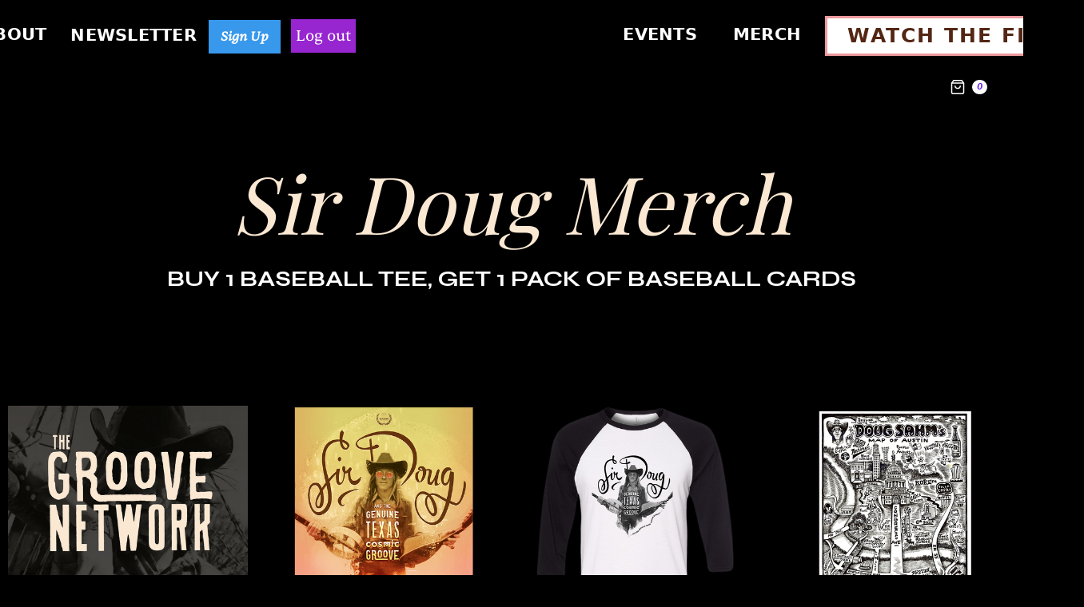

--- FILE ---
content_type: text/css
request_url: https://cdn.prod.website-files.com/61ba220d797c8946fb578bc5/css/sptm-website.webflow.shared.b955c791a.css
body_size: 41012
content:
html {
  -webkit-text-size-adjust: 100%;
  -ms-text-size-adjust: 100%;
  font-family: sans-serif;
}

body {
  margin: 0;
}

article, aside, details, figcaption, figure, footer, header, hgroup, main, menu, nav, section, summary {
  display: block;
}

audio, canvas, progress, video {
  vertical-align: baseline;
  display: inline-block;
}

audio:not([controls]) {
  height: 0;
  display: none;
}

[hidden], template {
  display: none;
}

a {
  background-color: #0000;
}

a:active, a:hover {
  outline: 0;
}

abbr[title] {
  border-bottom: 1px dotted;
}

b, strong {
  font-weight: bold;
}

dfn {
  font-style: italic;
}

h1 {
  margin: .67em 0;
  font-size: 2em;
}

mark {
  color: #000;
  background: #ff0;
}

small {
  font-size: 80%;
}

sub, sup {
  vertical-align: baseline;
  font-size: 75%;
  line-height: 0;
  position: relative;
}

sup {
  top: -.5em;
}

sub {
  bottom: -.25em;
}

img {
  border: 0;
}

svg:not(:root) {
  overflow: hidden;
}

hr {
  box-sizing: content-box;
  height: 0;
}

pre {
  overflow: auto;
}

code, kbd, pre, samp {
  font-family: monospace;
  font-size: 1em;
}

button, input, optgroup, select, textarea {
  color: inherit;
  font: inherit;
  margin: 0;
}

button {
  overflow: visible;
}

button, select {
  text-transform: none;
}

button, html input[type="button"], input[type="reset"] {
  -webkit-appearance: button;
  cursor: pointer;
}

button[disabled], html input[disabled] {
  cursor: default;
}

button::-moz-focus-inner, input::-moz-focus-inner {
  border: 0;
  padding: 0;
}

input {
  line-height: normal;
}

input[type="checkbox"], input[type="radio"] {
  box-sizing: border-box;
  padding: 0;
}

input[type="number"]::-webkit-inner-spin-button, input[type="number"]::-webkit-outer-spin-button {
  height: auto;
}

input[type="search"] {
  -webkit-appearance: none;
}

input[type="search"]::-webkit-search-cancel-button, input[type="search"]::-webkit-search-decoration {
  -webkit-appearance: none;
}

legend {
  border: 0;
  padding: 0;
}

textarea {
  overflow: auto;
}

optgroup {
  font-weight: bold;
}

table {
  border-collapse: collapse;
  border-spacing: 0;
}

td, th {
  padding: 0;
}

@font-face {
  font-family: webflow-icons;
  src: url("[data-uri]") format("truetype");
  font-weight: normal;
  font-style: normal;
}

[class^="w-icon-"], [class*=" w-icon-"] {
  speak: none;
  font-variant: normal;
  text-transform: none;
  -webkit-font-smoothing: antialiased;
  -moz-osx-font-smoothing: grayscale;
  font-style: normal;
  font-weight: normal;
  line-height: 1;
  font-family: webflow-icons !important;
}

.w-icon-slider-right:before {
  content: "";
}

.w-icon-slider-left:before {
  content: "";
}

.w-icon-nav-menu:before {
  content: "";
}

.w-icon-arrow-down:before, .w-icon-dropdown-toggle:before {
  content: "";
}

.w-icon-file-upload-remove:before {
  content: "";
}

.w-icon-file-upload-icon:before {
  content: "";
}

* {
  box-sizing: border-box;
}

html {
  height: 100%;
}

body {
  color: #333;
  background-color: #fff;
  min-height: 100%;
  margin: 0;
  font-family: Arial, sans-serif;
  font-size: 14px;
  line-height: 20px;
}

img {
  vertical-align: middle;
  max-width: 100%;
  display: inline-block;
}

html.w-mod-touch * {
  background-attachment: scroll !important;
}

.w-block {
  display: block;
}

.w-inline-block {
  max-width: 100%;
  display: inline-block;
}

.w-clearfix:before, .w-clearfix:after {
  content: " ";
  grid-area: 1 / 1 / 2 / 2;
  display: table;
}

.w-clearfix:after {
  clear: both;
}

.w-hidden {
  display: none;
}

.w-button {
  color: #fff;
  line-height: inherit;
  cursor: pointer;
  background-color: #3898ec;
  border: 0;
  border-radius: 0;
  padding: 9px 15px;
  text-decoration: none;
  display: inline-block;
}

input.w-button {
  -webkit-appearance: button;
}

html[data-w-dynpage] [data-w-cloak] {
  color: #0000 !important;
}

.w-code-block {
  margin: unset;
}

pre.w-code-block code {
  all: inherit;
}

.w-optimization {
  display: contents;
}

.w-webflow-badge, .w-webflow-badge > img {
  box-sizing: unset;
  width: unset;
  height: unset;
  max-height: unset;
  max-width: unset;
  min-height: unset;
  min-width: unset;
  margin: unset;
  padding: unset;
  float: unset;
  clear: unset;
  border: unset;
  border-radius: unset;
  background: unset;
  background-image: unset;
  background-position: unset;
  background-size: unset;
  background-repeat: unset;
  background-origin: unset;
  background-clip: unset;
  background-attachment: unset;
  background-color: unset;
  box-shadow: unset;
  transform: unset;
  direction: unset;
  font-family: unset;
  font-weight: unset;
  color: unset;
  font-size: unset;
  line-height: unset;
  font-style: unset;
  font-variant: unset;
  text-align: unset;
  letter-spacing: unset;
  -webkit-text-decoration: unset;
  text-decoration: unset;
  text-indent: unset;
  text-transform: unset;
  list-style-type: unset;
  text-shadow: unset;
  vertical-align: unset;
  cursor: unset;
  white-space: unset;
  word-break: unset;
  word-spacing: unset;
  word-wrap: unset;
  transition: unset;
}

.w-webflow-badge {
  white-space: nowrap;
  cursor: pointer;
  box-shadow: 0 0 0 1px #0000001a, 0 1px 3px #0000001a;
  visibility: visible !important;
  opacity: 1 !important;
  z-index: 2147483647 !important;
  color: #aaadb0 !important;
  overflow: unset !important;
  background-color: #fff !important;
  border-radius: 3px !important;
  width: auto !important;
  height: auto !important;
  margin: 0 !important;
  padding: 6px !important;
  font-size: 12px !important;
  line-height: 14px !important;
  text-decoration: none !important;
  display: inline-block !important;
  position: fixed !important;
  inset: auto 12px 12px auto !important;
  transform: none !important;
}

.w-webflow-badge > img {
  position: unset;
  visibility: unset !important;
  opacity: 1 !important;
  vertical-align: middle !important;
  display: inline-block !important;
}

h1, h2, h3, h4, h5, h6 {
  margin-bottom: 10px;
  font-weight: bold;
}

h1 {
  margin-top: 20px;
  font-size: 38px;
  line-height: 44px;
}

h2 {
  margin-top: 20px;
  font-size: 32px;
  line-height: 36px;
}

h3 {
  margin-top: 20px;
  font-size: 24px;
  line-height: 30px;
}

h4 {
  margin-top: 10px;
  font-size: 18px;
  line-height: 24px;
}

h5 {
  margin-top: 10px;
  font-size: 14px;
  line-height: 20px;
}

h6 {
  margin-top: 10px;
  font-size: 12px;
  line-height: 18px;
}

p {
  margin-top: 0;
  margin-bottom: 10px;
}

blockquote {
  border-left: 5px solid #e2e2e2;
  margin: 0 0 10px;
  padding: 10px 20px;
  font-size: 18px;
  line-height: 22px;
}

figure {
  margin: 0 0 10px;
}

figcaption {
  text-align: center;
  margin-top: 5px;
}

ul, ol {
  margin-top: 0;
  margin-bottom: 10px;
  padding-left: 40px;
}

.w-list-unstyled {
  padding-left: 0;
  list-style: none;
}

.w-embed:before, .w-embed:after {
  content: " ";
  grid-area: 1 / 1 / 2 / 2;
  display: table;
}

.w-embed:after {
  clear: both;
}

.w-video {
  width: 100%;
  padding: 0;
  position: relative;
}

.w-video iframe, .w-video object, .w-video embed {
  border: none;
  width: 100%;
  height: 100%;
  position: absolute;
  top: 0;
  left: 0;
}

fieldset {
  border: 0;
  margin: 0;
  padding: 0;
}

button, [type="button"], [type="reset"] {
  cursor: pointer;
  -webkit-appearance: button;
  border: 0;
}

.w-form {
  margin: 0 0 15px;
}

.w-form-done {
  text-align: center;
  background-color: #ddd;
  padding: 20px;
  display: none;
}

.w-form-fail {
  background-color: #ffdede;
  margin-top: 10px;
  padding: 10px;
  display: none;
}

label {
  margin-bottom: 5px;
  font-weight: bold;
  display: block;
}

.w-input, .w-select {
  color: #333;
  vertical-align: middle;
  background-color: #fff;
  border: 1px solid #ccc;
  width: 100%;
  height: 38px;
  margin-bottom: 10px;
  padding: 8px 12px;
  font-size: 14px;
  line-height: 1.42857;
  display: block;
}

.w-input::placeholder, .w-select::placeholder {
  color: #999;
}

.w-input:focus, .w-select:focus {
  border-color: #3898ec;
  outline: 0;
}

.w-input[disabled], .w-select[disabled], .w-input[readonly], .w-select[readonly], fieldset[disabled] .w-input, fieldset[disabled] .w-select {
  cursor: not-allowed;
}

.w-input[disabled]:not(.w-input-disabled), .w-select[disabled]:not(.w-input-disabled), .w-input[readonly], .w-select[readonly], fieldset[disabled]:not(.w-input-disabled) .w-input, fieldset[disabled]:not(.w-input-disabled) .w-select {
  background-color: #eee;
}

textarea.w-input, textarea.w-select {
  height: auto;
}

.w-select {
  background-color: #f3f3f3;
}

.w-select[multiple] {
  height: auto;
}

.w-form-label {
  cursor: pointer;
  margin-bottom: 0;
  font-weight: normal;
  display: inline-block;
}

.w-radio {
  margin-bottom: 5px;
  padding-left: 20px;
  display: block;
}

.w-radio:before, .w-radio:after {
  content: " ";
  grid-area: 1 / 1 / 2 / 2;
  display: table;
}

.w-radio:after {
  clear: both;
}

.w-radio-input {
  float: left;
  margin: 3px 0 0 -20px;
  line-height: normal;
}

.w-file-upload {
  margin-bottom: 10px;
  display: block;
}

.w-file-upload-input {
  opacity: 0;
  z-index: -100;
  width: .1px;
  height: .1px;
  position: absolute;
  overflow: hidden;
}

.w-file-upload-default, .w-file-upload-uploading, .w-file-upload-success {
  color: #333;
  display: inline-block;
}

.w-file-upload-error {
  margin-top: 10px;
  display: block;
}

.w-file-upload-default.w-hidden, .w-file-upload-uploading.w-hidden, .w-file-upload-error.w-hidden, .w-file-upload-success.w-hidden {
  display: none;
}

.w-file-upload-uploading-btn {
  cursor: pointer;
  background-color: #fafafa;
  border: 1px solid #ccc;
  margin: 0;
  padding: 8px 12px;
  font-size: 14px;
  font-weight: normal;
  display: flex;
}

.w-file-upload-file {
  background-color: #fafafa;
  border: 1px solid #ccc;
  flex-grow: 1;
  justify-content: space-between;
  margin: 0;
  padding: 8px 9px 8px 11px;
  display: flex;
}

.w-file-upload-file-name {
  font-size: 14px;
  font-weight: normal;
  display: block;
}

.w-file-remove-link {
  cursor: pointer;
  width: auto;
  height: auto;
  margin-top: 3px;
  margin-left: 10px;
  padding: 3px;
  display: block;
}

.w-icon-file-upload-remove {
  margin: auto;
  font-size: 10px;
}

.w-file-upload-error-msg {
  color: #ea384c;
  padding: 2px 0;
  display: inline-block;
}

.w-file-upload-info {
  padding: 0 12px;
  line-height: 38px;
  display: inline-block;
}

.w-file-upload-label {
  cursor: pointer;
  background-color: #fafafa;
  border: 1px solid #ccc;
  margin: 0;
  padding: 8px 12px;
  font-size: 14px;
  font-weight: normal;
  display: inline-block;
}

.w-icon-file-upload-icon, .w-icon-file-upload-uploading {
  width: 20px;
  margin-right: 8px;
  display: inline-block;
}

.w-icon-file-upload-uploading {
  height: 20px;
}

.w-container {
  max-width: 940px;
  margin-left: auto;
  margin-right: auto;
}

.w-container:before, .w-container:after {
  content: " ";
  grid-area: 1 / 1 / 2 / 2;
  display: table;
}

.w-container:after {
  clear: both;
}

.w-container .w-row {
  margin-left: -10px;
  margin-right: -10px;
}

.w-row:before, .w-row:after {
  content: " ";
  grid-area: 1 / 1 / 2 / 2;
  display: table;
}

.w-row:after {
  clear: both;
}

.w-row .w-row {
  margin-left: 0;
  margin-right: 0;
}

.w-col {
  float: left;
  width: 100%;
  min-height: 1px;
  padding-left: 10px;
  padding-right: 10px;
  position: relative;
}

.w-col .w-col {
  padding-left: 0;
  padding-right: 0;
}

.w-col-1 {
  width: 8.33333%;
}

.w-col-2 {
  width: 16.6667%;
}

.w-col-3 {
  width: 25%;
}

.w-col-4 {
  width: 33.3333%;
}

.w-col-5 {
  width: 41.6667%;
}

.w-col-6 {
  width: 50%;
}

.w-col-7 {
  width: 58.3333%;
}

.w-col-8 {
  width: 66.6667%;
}

.w-col-9 {
  width: 75%;
}

.w-col-10 {
  width: 83.3333%;
}

.w-col-11 {
  width: 91.6667%;
}

.w-col-12 {
  width: 100%;
}

.w-hidden-main {
  display: none !important;
}

@media screen and (max-width: 991px) {
  .w-container {
    max-width: 728px;
  }

  .w-hidden-main {
    display: inherit !important;
  }

  .w-hidden-medium {
    display: none !important;
  }

  .w-col-medium-1 {
    width: 8.33333%;
  }

  .w-col-medium-2 {
    width: 16.6667%;
  }

  .w-col-medium-3 {
    width: 25%;
  }

  .w-col-medium-4 {
    width: 33.3333%;
  }

  .w-col-medium-5 {
    width: 41.6667%;
  }

  .w-col-medium-6 {
    width: 50%;
  }

  .w-col-medium-7 {
    width: 58.3333%;
  }

  .w-col-medium-8 {
    width: 66.6667%;
  }

  .w-col-medium-9 {
    width: 75%;
  }

  .w-col-medium-10 {
    width: 83.3333%;
  }

  .w-col-medium-11 {
    width: 91.6667%;
  }

  .w-col-medium-12 {
    width: 100%;
  }

  .w-col-stack {
    width: 100%;
    left: auto;
    right: auto;
  }
}

@media screen and (max-width: 767px) {
  .w-hidden-main, .w-hidden-medium {
    display: inherit !important;
  }

  .w-hidden-small {
    display: none !important;
  }

  .w-row, .w-container .w-row {
    margin-left: 0;
    margin-right: 0;
  }

  .w-col {
    width: 100%;
    left: auto;
    right: auto;
  }

  .w-col-small-1 {
    width: 8.33333%;
  }

  .w-col-small-2 {
    width: 16.6667%;
  }

  .w-col-small-3 {
    width: 25%;
  }

  .w-col-small-4 {
    width: 33.3333%;
  }

  .w-col-small-5 {
    width: 41.6667%;
  }

  .w-col-small-6 {
    width: 50%;
  }

  .w-col-small-7 {
    width: 58.3333%;
  }

  .w-col-small-8 {
    width: 66.6667%;
  }

  .w-col-small-9 {
    width: 75%;
  }

  .w-col-small-10 {
    width: 83.3333%;
  }

  .w-col-small-11 {
    width: 91.6667%;
  }

  .w-col-small-12 {
    width: 100%;
  }
}

@media screen and (max-width: 479px) {
  .w-container {
    max-width: none;
  }

  .w-hidden-main, .w-hidden-medium, .w-hidden-small {
    display: inherit !important;
  }

  .w-hidden-tiny {
    display: none !important;
  }

  .w-col {
    width: 100%;
  }

  .w-col-tiny-1 {
    width: 8.33333%;
  }

  .w-col-tiny-2 {
    width: 16.6667%;
  }

  .w-col-tiny-3 {
    width: 25%;
  }

  .w-col-tiny-4 {
    width: 33.3333%;
  }

  .w-col-tiny-5 {
    width: 41.6667%;
  }

  .w-col-tiny-6 {
    width: 50%;
  }

  .w-col-tiny-7 {
    width: 58.3333%;
  }

  .w-col-tiny-8 {
    width: 66.6667%;
  }

  .w-col-tiny-9 {
    width: 75%;
  }

  .w-col-tiny-10 {
    width: 83.3333%;
  }

  .w-col-tiny-11 {
    width: 91.6667%;
  }

  .w-col-tiny-12 {
    width: 100%;
  }
}

.w-widget {
  position: relative;
}

.w-widget-map {
  width: 100%;
  height: 400px;
}

.w-widget-map label {
  width: auto;
  display: inline;
}

.w-widget-map img {
  max-width: inherit;
}

.w-widget-map .gm-style-iw {
  text-align: center;
}

.w-widget-map .gm-style-iw > button {
  display: none !important;
}

.w-widget-twitter {
  overflow: hidden;
}

.w-widget-twitter-count-shim {
  vertical-align: top;
  text-align: center;
  background: #fff;
  border: 1px solid #758696;
  border-radius: 3px;
  width: 28px;
  height: 20px;
  display: inline-block;
  position: relative;
}

.w-widget-twitter-count-shim * {
  pointer-events: none;
  -webkit-user-select: none;
  user-select: none;
}

.w-widget-twitter-count-shim .w-widget-twitter-count-inner {
  text-align: center;
  color: #999;
  font-family: serif;
  font-size: 15px;
  line-height: 12px;
  position: relative;
}

.w-widget-twitter-count-shim .w-widget-twitter-count-clear {
  display: block;
  position: relative;
}

.w-widget-twitter-count-shim.w--large {
  width: 36px;
  height: 28px;
}

.w-widget-twitter-count-shim.w--large .w-widget-twitter-count-inner {
  font-size: 18px;
  line-height: 18px;
}

.w-widget-twitter-count-shim:not(.w--vertical) {
  margin-left: 5px;
  margin-right: 8px;
}

.w-widget-twitter-count-shim:not(.w--vertical).w--large {
  margin-left: 6px;
}

.w-widget-twitter-count-shim:not(.w--vertical):before, .w-widget-twitter-count-shim:not(.w--vertical):after {
  content: " ";
  pointer-events: none;
  border: solid #0000;
  width: 0;
  height: 0;
  position: absolute;
  top: 50%;
  left: 0;
}

.w-widget-twitter-count-shim:not(.w--vertical):before {
  border-width: 4px;
  border-color: #75869600 #5d6c7b #75869600 #75869600;
  margin-top: -4px;
  margin-left: -9px;
}

.w-widget-twitter-count-shim:not(.w--vertical).w--large:before {
  border-width: 5px;
  margin-top: -5px;
  margin-left: -10px;
}

.w-widget-twitter-count-shim:not(.w--vertical):after {
  border-width: 4px;
  border-color: #fff0 #fff #fff0 #fff0;
  margin-top: -4px;
  margin-left: -8px;
}

.w-widget-twitter-count-shim:not(.w--vertical).w--large:after {
  border-width: 5px;
  margin-top: -5px;
  margin-left: -9px;
}

.w-widget-twitter-count-shim.w--vertical {
  width: 61px;
  height: 33px;
  margin-bottom: 8px;
}

.w-widget-twitter-count-shim.w--vertical:before, .w-widget-twitter-count-shim.w--vertical:after {
  content: " ";
  pointer-events: none;
  border: solid #0000;
  width: 0;
  height: 0;
  position: absolute;
  top: 100%;
  left: 50%;
}

.w-widget-twitter-count-shim.w--vertical:before {
  border-width: 5px;
  border-color: #5d6c7b #75869600 #75869600;
  margin-left: -5px;
}

.w-widget-twitter-count-shim.w--vertical:after {
  border-width: 4px;
  border-color: #fff #fff0 #fff0;
  margin-left: -4px;
}

.w-widget-twitter-count-shim.w--vertical .w-widget-twitter-count-inner {
  font-size: 18px;
  line-height: 22px;
}

.w-widget-twitter-count-shim.w--vertical.w--large {
  width: 76px;
}

.w-background-video {
  color: #fff;
  height: 500px;
  position: relative;
  overflow: hidden;
}

.w-background-video > video {
  object-fit: cover;
  z-index: -100;
  background-position: 50%;
  background-size: cover;
  width: 100%;
  height: 100%;
  margin: auto;
  position: absolute;
  inset: -100%;
}

.w-background-video > video::-webkit-media-controls-start-playback-button {
  -webkit-appearance: none;
  display: none !important;
}

.w-background-video--control {
  background-color: #0000;
  padding: 0;
  position: absolute;
  bottom: 1em;
  right: 1em;
}

.w-background-video--control > [hidden] {
  display: none !important;
}

.w-slider {
  text-align: center;
  clear: both;
  -webkit-tap-highlight-color: #0000;
  tap-highlight-color: #0000;
  background: #ddd;
  height: 300px;
  position: relative;
}

.w-slider-mask {
  z-index: 1;
  white-space: nowrap;
  height: 100%;
  display: block;
  position: relative;
  left: 0;
  right: 0;
  overflow: hidden;
}

.w-slide {
  vertical-align: top;
  white-space: normal;
  text-align: left;
  width: 100%;
  height: 100%;
  display: inline-block;
  position: relative;
}

.w-slider-nav {
  z-index: 2;
  text-align: center;
  -webkit-tap-highlight-color: #0000;
  tap-highlight-color: #0000;
  height: 40px;
  margin: auto;
  padding-top: 10px;
  position: absolute;
  inset: auto 0 0;
}

.w-slider-nav.w-round > div {
  border-radius: 100%;
}

.w-slider-nav.w-num > div {
  font-size: inherit;
  line-height: inherit;
  width: auto;
  height: auto;
  padding: .2em .5em;
}

.w-slider-nav.w-shadow > div {
  box-shadow: 0 0 3px #3336;
}

.w-slider-nav-invert {
  color: #fff;
}

.w-slider-nav-invert > div {
  background-color: #2226;
}

.w-slider-nav-invert > div.w-active {
  background-color: #222;
}

.w-slider-dot {
  cursor: pointer;
  background-color: #fff6;
  width: 1em;
  height: 1em;
  margin: 0 3px .5em;
  transition: background-color .1s, color .1s;
  display: inline-block;
  position: relative;
}

.w-slider-dot.w-active {
  background-color: #fff;
}

.w-slider-dot:focus {
  outline: none;
  box-shadow: 0 0 0 2px #fff;
}

.w-slider-dot:focus.w-active {
  box-shadow: none;
}

.w-slider-arrow-left, .w-slider-arrow-right {
  cursor: pointer;
  color: #fff;
  -webkit-tap-highlight-color: #0000;
  tap-highlight-color: #0000;
  -webkit-user-select: none;
  user-select: none;
  width: 80px;
  margin: auto;
  font-size: 40px;
  position: absolute;
  inset: 0;
  overflow: hidden;
}

.w-slider-arrow-left [class^="w-icon-"], .w-slider-arrow-right [class^="w-icon-"], .w-slider-arrow-left [class*=" w-icon-"], .w-slider-arrow-right [class*=" w-icon-"] {
  position: absolute;
}

.w-slider-arrow-left:focus, .w-slider-arrow-right:focus {
  outline: 0;
}

.w-slider-arrow-left {
  z-index: 3;
  right: auto;
}

.w-slider-arrow-right {
  z-index: 4;
  left: auto;
}

.w-icon-slider-left, .w-icon-slider-right {
  width: 1em;
  height: 1em;
  margin: auto;
  inset: 0;
}

.w-slider-aria-label {
  clip: rect(0 0 0 0);
  border: 0;
  width: 1px;
  height: 1px;
  margin: -1px;
  padding: 0;
  position: absolute;
  overflow: hidden;
}

.w-slider-force-show {
  display: block !important;
}

.w-dropdown {
  text-align: left;
  z-index: 900;
  margin-left: auto;
  margin-right: auto;
  display: inline-block;
  position: relative;
}

.w-dropdown-btn, .w-dropdown-toggle, .w-dropdown-link {
  vertical-align: top;
  color: #222;
  text-align: left;
  white-space: nowrap;
  margin-left: auto;
  margin-right: auto;
  padding: 20px;
  text-decoration: none;
  position: relative;
}

.w-dropdown-toggle {
  -webkit-user-select: none;
  user-select: none;
  cursor: pointer;
  padding-right: 40px;
  display: inline-block;
}

.w-dropdown-toggle:focus {
  outline: 0;
}

.w-icon-dropdown-toggle {
  width: 1em;
  height: 1em;
  margin: auto 20px auto auto;
  position: absolute;
  top: 0;
  bottom: 0;
  right: 0;
}

.w-dropdown-list {
  background: #ddd;
  min-width: 100%;
  display: none;
  position: absolute;
}

.w-dropdown-list.w--open {
  display: block;
}

.w-dropdown-link {
  color: #222;
  padding: 10px 20px;
  display: block;
}

.w-dropdown-link.w--current {
  color: #0082f3;
}

.w-dropdown-link:focus {
  outline: 0;
}

@media screen and (max-width: 767px) {
  .w-nav-brand {
    padding-left: 10px;
  }
}

.w-lightbox-backdrop {
  cursor: auto;
  letter-spacing: normal;
  text-indent: 0;
  text-shadow: none;
  text-transform: none;
  visibility: visible;
  white-space: normal;
  word-break: normal;
  word-spacing: normal;
  word-wrap: normal;
  color: #fff;
  text-align: center;
  z-index: 2000;
  opacity: 0;
  -webkit-user-select: none;
  -moz-user-select: none;
  -webkit-tap-highlight-color: transparent;
  background: #000000e6;
  outline: 0;
  font-family: Helvetica Neue, Helvetica, Ubuntu, Segoe UI, Verdana, sans-serif;
  font-size: 17px;
  font-style: normal;
  font-weight: 300;
  line-height: 1.2;
  list-style: disc;
  position: fixed;
  inset: 0;
  -webkit-transform: translate(0);
}

.w-lightbox-backdrop, .w-lightbox-container {
  -webkit-overflow-scrolling: touch;
  height: 100%;
  overflow: auto;
}

.w-lightbox-content {
  height: 100vh;
  position: relative;
  overflow: hidden;
}

.w-lightbox-view {
  opacity: 0;
  width: 100vw;
  height: 100vh;
  position: absolute;
}

.w-lightbox-view:before {
  content: "";
  height: 100vh;
}

.w-lightbox-group, .w-lightbox-group .w-lightbox-view, .w-lightbox-group .w-lightbox-view:before {
  height: 86vh;
}

.w-lightbox-frame, .w-lightbox-view:before {
  vertical-align: middle;
  display: inline-block;
}

.w-lightbox-figure {
  margin: 0;
  position: relative;
}

.w-lightbox-group .w-lightbox-figure {
  cursor: pointer;
}

.w-lightbox-img {
  width: auto;
  max-width: none;
  height: auto;
}

.w-lightbox-image {
  float: none;
  max-width: 100vw;
  max-height: 100vh;
  display: block;
}

.w-lightbox-group .w-lightbox-image {
  max-height: 86vh;
}

.w-lightbox-caption {
  text-align: left;
  text-overflow: ellipsis;
  white-space: nowrap;
  background: #0006;
  padding: .5em 1em;
  position: absolute;
  bottom: 0;
  left: 0;
  right: 0;
  overflow: hidden;
}

.w-lightbox-embed {
  width: 100%;
  height: 100%;
  position: absolute;
  inset: 0;
}

.w-lightbox-control {
  cursor: pointer;
  background-position: center;
  background-repeat: no-repeat;
  background-size: 24px;
  width: 4em;
  transition: all .3s;
  position: absolute;
  top: 0;
}

.w-lightbox-left {
  background-image: url("[data-uri]");
  display: none;
  bottom: 0;
  left: 0;
}

.w-lightbox-right {
  background-image: url("[data-uri]");
  display: none;
  bottom: 0;
  right: 0;
}

.w-lightbox-close {
  background-image: url("[data-uri]");
  background-size: 18px;
  height: 2.6em;
  right: 0;
}

.w-lightbox-strip {
  white-space: nowrap;
  padding: 0 1vh;
  line-height: 0;
  position: absolute;
  bottom: 0;
  left: 0;
  right: 0;
  overflow: auto hidden;
}

.w-lightbox-item {
  box-sizing: content-box;
  cursor: pointer;
  width: 10vh;
  padding: 2vh 1vh;
  display: inline-block;
  -webkit-transform: translate3d(0, 0, 0);
}

.w-lightbox-active {
  opacity: .3;
}

.w-lightbox-thumbnail {
  background: #222;
  height: 10vh;
  position: relative;
  overflow: hidden;
}

.w-lightbox-thumbnail-image {
  position: absolute;
  top: 0;
  left: 0;
}

.w-lightbox-thumbnail .w-lightbox-tall {
  width: 100%;
  top: 50%;
  transform: translate(0, -50%);
}

.w-lightbox-thumbnail .w-lightbox-wide {
  height: 100%;
  left: 50%;
  transform: translate(-50%);
}

.w-lightbox-spinner {
  box-sizing: border-box;
  border: 5px solid #0006;
  border-radius: 50%;
  width: 40px;
  height: 40px;
  margin-top: -20px;
  margin-left: -20px;
  animation: .8s linear infinite spin;
  position: absolute;
  top: 50%;
  left: 50%;
}

.w-lightbox-spinner:after {
  content: "";
  border: 3px solid #0000;
  border-bottom-color: #fff;
  border-radius: 50%;
  position: absolute;
  inset: -4px;
}

.w-lightbox-hide {
  display: none;
}

.w-lightbox-noscroll {
  overflow: hidden;
}

@media (min-width: 768px) {
  .w-lightbox-content {
    height: 96vh;
    margin-top: 2vh;
  }

  .w-lightbox-view, .w-lightbox-view:before {
    height: 96vh;
  }

  .w-lightbox-group, .w-lightbox-group .w-lightbox-view, .w-lightbox-group .w-lightbox-view:before {
    height: 84vh;
  }

  .w-lightbox-image {
    max-width: 96vw;
    max-height: 96vh;
  }

  .w-lightbox-group .w-lightbox-image {
    max-width: 82.3vw;
    max-height: 84vh;
  }

  .w-lightbox-left, .w-lightbox-right {
    opacity: .5;
    display: block;
  }

  .w-lightbox-close {
    opacity: .8;
  }

  .w-lightbox-control:hover {
    opacity: 1;
  }
}

.w-lightbox-inactive, .w-lightbox-inactive:hover {
  opacity: 0;
}

.w-richtext:before, .w-richtext:after {
  content: " ";
  grid-area: 1 / 1 / 2 / 2;
  display: table;
}

.w-richtext:after {
  clear: both;
}

.w-richtext[contenteditable="true"]:before, .w-richtext[contenteditable="true"]:after {
  white-space: initial;
}

.w-richtext ol, .w-richtext ul {
  overflow: hidden;
}

.w-richtext .w-richtext-figure-selected.w-richtext-figure-type-video div:after, .w-richtext .w-richtext-figure-selected[data-rt-type="video"] div:after, .w-richtext .w-richtext-figure-selected.w-richtext-figure-type-image div, .w-richtext .w-richtext-figure-selected[data-rt-type="image"] div {
  outline: 2px solid #2895f7;
}

.w-richtext figure.w-richtext-figure-type-video > div:after, .w-richtext figure[data-rt-type="video"] > div:after {
  content: "";
  display: none;
  position: absolute;
  inset: 0;
}

.w-richtext figure {
  max-width: 60%;
  position: relative;
}

.w-richtext figure > div:before {
  cursor: default !important;
}

.w-richtext figure img {
  width: 100%;
}

.w-richtext figure figcaption.w-richtext-figcaption-placeholder {
  opacity: .6;
}

.w-richtext figure div {
  color: #0000;
  font-size: 0;
}

.w-richtext figure.w-richtext-figure-type-image, .w-richtext figure[data-rt-type="image"] {
  display: table;
}

.w-richtext figure.w-richtext-figure-type-image > div, .w-richtext figure[data-rt-type="image"] > div {
  display: inline-block;
}

.w-richtext figure.w-richtext-figure-type-image > figcaption, .w-richtext figure[data-rt-type="image"] > figcaption {
  caption-side: bottom;
  display: table-caption;
}

.w-richtext figure.w-richtext-figure-type-video, .w-richtext figure[data-rt-type="video"] {
  width: 60%;
  height: 0;
}

.w-richtext figure.w-richtext-figure-type-video iframe, .w-richtext figure[data-rt-type="video"] iframe {
  width: 100%;
  height: 100%;
  position: absolute;
  top: 0;
  left: 0;
}

.w-richtext figure.w-richtext-figure-type-video > div, .w-richtext figure[data-rt-type="video"] > div {
  width: 100%;
}

.w-richtext figure.w-richtext-align-center {
  clear: both;
  margin-left: auto;
  margin-right: auto;
}

.w-richtext figure.w-richtext-align-center.w-richtext-figure-type-image > div, .w-richtext figure.w-richtext-align-center[data-rt-type="image"] > div {
  max-width: 100%;
}

.w-richtext figure.w-richtext-align-normal {
  clear: both;
}

.w-richtext figure.w-richtext-align-fullwidth {
  text-align: center;
  clear: both;
  width: 100%;
  max-width: 100%;
  margin-left: auto;
  margin-right: auto;
  display: block;
}

.w-richtext figure.w-richtext-align-fullwidth > div {
  padding-bottom: inherit;
  display: inline-block;
}

.w-richtext figure.w-richtext-align-fullwidth > figcaption {
  display: block;
}

.w-richtext figure.w-richtext-align-floatleft {
  float: left;
  clear: none;
  margin-right: 15px;
}

.w-richtext figure.w-richtext-align-floatright {
  float: right;
  clear: none;
  margin-left: 15px;
}

.w-nav {
  z-index: 1000;
  background: #ddd;
  position: relative;
}

.w-nav:before, .w-nav:after {
  content: " ";
  grid-area: 1 / 1 / 2 / 2;
  display: table;
}

.w-nav:after {
  clear: both;
}

.w-nav-brand {
  float: left;
  color: #333;
  text-decoration: none;
  position: relative;
}

.w-nav-link {
  vertical-align: top;
  color: #222;
  text-align: left;
  margin-left: auto;
  margin-right: auto;
  padding: 20px;
  text-decoration: none;
  display: inline-block;
  position: relative;
}

.w-nav-link.w--current {
  color: #0082f3;
}

.w-nav-menu {
  float: right;
  position: relative;
}

[data-nav-menu-open] {
  text-align: center;
  background: #c8c8c8;
  min-width: 200px;
  position: absolute;
  top: 100%;
  left: 0;
  right: 0;
  overflow: visible;
  display: block !important;
}

.w--nav-link-open {
  display: block;
  position: relative;
}

.w-nav-overlay {
  width: 100%;
  display: none;
  position: absolute;
  top: 100%;
  left: 0;
  right: 0;
  overflow: hidden;
}

.w-nav-overlay [data-nav-menu-open] {
  top: 0;
}

.w-nav[data-animation="over-left"] .w-nav-overlay {
  width: auto;
}

.w-nav[data-animation="over-left"] .w-nav-overlay, .w-nav[data-animation="over-left"] [data-nav-menu-open] {
  z-index: 1;
  top: 0;
  right: auto;
}

.w-nav[data-animation="over-right"] .w-nav-overlay {
  width: auto;
}

.w-nav[data-animation="over-right"] .w-nav-overlay, .w-nav[data-animation="over-right"] [data-nav-menu-open] {
  z-index: 1;
  top: 0;
  left: auto;
}

.w-nav-button {
  float: right;
  cursor: pointer;
  -webkit-tap-highlight-color: #0000;
  tap-highlight-color: #0000;
  -webkit-user-select: none;
  user-select: none;
  padding: 18px;
  font-size: 24px;
  display: none;
  position: relative;
}

.w-nav-button:focus {
  outline: 0;
}

.w-nav-button.w--open {
  color: #fff;
  background-color: #c8c8c8;
}

.w-nav[data-collapse="all"] .w-nav-menu {
  display: none;
}

.w-nav[data-collapse="all"] .w-nav-button, .w--nav-dropdown-open, .w--nav-dropdown-toggle-open {
  display: block;
}

.w--nav-dropdown-list-open {
  position: static;
}

@media screen and (max-width: 991px) {
  .w-nav[data-collapse="medium"] .w-nav-menu {
    display: none;
  }

  .w-nav[data-collapse="medium"] .w-nav-button {
    display: block;
  }
}

@media screen and (max-width: 767px) {
  .w-nav[data-collapse="small"] .w-nav-menu {
    display: none;
  }

  .w-nav[data-collapse="small"] .w-nav-button {
    display: block;
  }

  .w-nav-brand {
    padding-left: 10px;
  }
}

@media screen and (max-width: 479px) {
  .w-nav[data-collapse="tiny"] .w-nav-menu {
    display: none;
  }

  .w-nav[data-collapse="tiny"] .w-nav-button {
    display: block;
  }
}

.w-tabs {
  position: relative;
}

.w-tabs:before, .w-tabs:after {
  content: " ";
  grid-area: 1 / 1 / 2 / 2;
  display: table;
}

.w-tabs:after {
  clear: both;
}

.w-tab-menu {
  position: relative;
}

.w-tab-link {
  vertical-align: top;
  text-align: left;
  cursor: pointer;
  color: #222;
  background-color: #ddd;
  padding: 9px 30px;
  text-decoration: none;
  display: inline-block;
  position: relative;
}

.w-tab-link.w--current {
  background-color: #c8c8c8;
}

.w-tab-link:focus {
  outline: 0;
}

.w-tab-content {
  display: block;
  position: relative;
  overflow: hidden;
}

.w-tab-pane {
  display: none;
  position: relative;
}

.w--tab-active {
  display: block;
}

@media screen and (max-width: 479px) {
  .w-tab-link {
    display: block;
  }
}

.w-ix-emptyfix:after {
  content: "";
}

@keyframes spin {
  0% {
    transform: rotate(0);
  }

  100% {
    transform: rotate(360deg);
  }
}

.w-dyn-empty {
  background-color: #ddd;
  padding: 10px;
}

.w-dyn-hide, .w-dyn-bind-empty, .w-condition-invisible {
  display: none !important;
}

.wf-layout-layout {
  display: grid;
}

@font-face {
  font-family: Mary jane olyff;
  src: url("https://cdn.prod.website-files.com/61ba220d797c8946fb578bc5/61ba38f76172a296bb7c9117_Mary%20Jane%20Olyff.ttf") format("truetype");
  font-weight: 400;
  font-style: normal;
  font-display: swap;
}

@font-face {
  font-family: Sentient;
  src: url("https://cdn.prod.website-files.com/61ba220d797c8946fb578bc5/61ba220e797c89decf578c00_Sentient-Italic.otf") format("opentype");
  font-weight: 400;
  font-style: italic;
  font-display: swap;
}

@font-face {
  font-family: Sentient;
  src: url("https://cdn.prod.website-files.com/61ba220d797c8946fb578bc5/61ba220e797c89f4be578bf1_Sentient-LightItalic.otf") format("opentype");
  font-weight: 300;
  font-style: italic;
  font-display: swap;
}

@font-face {
  font-family: Sentient;
  src: url("https://cdn.prod.website-files.com/61ba220d797c8946fb578bc5/61ba220e797c891f3b578c01_Sentient-Regular.otf") format("opentype");
  font-weight: 400;
  font-style: normal;
  font-display: swap;
}

@font-face {
  font-family: Switzer;
  src: url("https://cdn.prod.website-files.com/61ba220d797c8946fb578bc5/61ba220e797c895e7d578c03_Switzer-Medium.otf") format("opentype");
  font-weight: 500;
  font-style: normal;
  font-display: swap;
}

@font-face {
  font-family: Switzer;
  src: url("https://cdn.prod.website-files.com/61ba220d797c8946fb578bc5/61ba220e797c8977f6578c02_Switzer-Semibold.otf") format("opentype");
  font-weight: 600;
  font-style: normal;
  font-display: swap;
}

:root {
  --dark: black;
  --white: white;
  --border: #00000026;
  --blue: #5f1af4;
  --dark-orchid: #9725d0;
  --orange-red: #ec622b;
  --crimson: #d74246;
}

.w-layout-grid {
  grid-row-gap: 16px;
  grid-column-gap: 16px;
  grid-template-rows: auto auto;
  grid-template-columns: 1fr 1fr;
  grid-auto-columns: 1fr;
  display: grid;
}

.w-commerce-commerceaddtocartform {
  margin: 0 0 15px;
}

.w-commerce-commerceaddtocartoptionpillgroup {
  margin-bottom: 10px;
  display: flex;
}

.w-commerce-commerceaddtocartoptionpill {
  color: #000;
  cursor: pointer;
  background-color: #fff;
  border: 1px solid #000;
  margin-right: 10px;
  padding: 8px 15px;
}

.w-commerce-commerceaddtocartoptionpill.w--ecommerce-pill-selected {
  color: #fff;
  background-color: #000;
}

.w-commerce-commerceaddtocartoptionpill.w--ecommerce-pill-disabled {
  color: #666;
  cursor: not-allowed;
  background-color: #e6e6e6;
  border-color: #e6e6e6;
  outline-style: none;
}

.w-commerce-commerceaddtocartquantityinput {
  -webkit-appearance: none;
  appearance: none;
  background-color: #fafafa;
  border: 1px solid #ddd;
  border-radius: 3px;
  width: 60px;
  height: 38px;
  margin-bottom: 10px;
  padding: 8px 6px 8px 12px;
  line-height: 20px;
  display: block;
}

.w-commerce-commerceaddtocartquantityinput::placeholder {
  color: #999;
}

.w-commerce-commerceaddtocartquantityinput:focus {
  border-color: #3898ec;
  outline-style: none;
}

.w-commerce-commerceaddtocartbutton {
  color: #fff;
  cursor: pointer;
  -webkit-appearance: none;
  appearance: none;
  background-color: #3898ec;
  border-width: 0;
  border-radius: 0;
  align-items: center;
  padding: 9px 15px;
  text-decoration: none;
  display: flex;
}

.w-commerce-commerceaddtocartbutton.w--ecommerce-add-to-cart-disabled {
  color: #666;
  cursor: not-allowed;
  background-color: #e6e6e6;
  border-color: #e6e6e6;
  outline-style: none;
}

.w-commerce-commercebuynowbutton {
  color: #fff;
  cursor: pointer;
  -webkit-appearance: none;
  appearance: none;
  background-color: #3898ec;
  border-width: 0;
  border-radius: 0;
  align-items: center;
  margin-top: 10px;
  padding: 9px 15px;
  text-decoration: none;
  display: inline-block;
}

.w-commerce-commercebuynowbutton.w--ecommerce-buy-now-disabled {
  color: #666;
  cursor: not-allowed;
  background-color: #e6e6e6;
  border-color: #e6e6e6;
  outline-style: none;
}

.w-commerce-commerceaddtocartoutofstock {
  background-color: #ddd;
  margin-top: 10px;
  padding: 10px;
}

.w-commerce-commerceaddtocarterror {
  background-color: #ffdede;
  margin-top: 10px;
  padding: 10px;
}

.w-commerce-commercecartwrapper {
  display: inline-block;
  position: relative;
}

.w-commerce-commercecartopenlink {
  color: #fff;
  cursor: pointer;
  -webkit-appearance: none;
  appearance: none;
  background-color: #3898ec;
  border-width: 0;
  border-radius: 0;
  align-items: center;
  padding: 9px 15px;
  text-decoration: none;
  display: flex;
}

.w-commerce-commercecartopenlinkcount {
  color: #3898ec;
  text-align: center;
  background-color: #fff;
  border-radius: 9px;
  min-width: 18px;
  height: 18px;
  margin-left: 8px;
  padding-left: 6px;
  padding-right: 6px;
  font-size: 11px;
  font-weight: 700;
  line-height: 18px;
  display: inline-block;
}

.w-commerce-commercecartcontainerwrapper {
  z-index: 1001;
  background-color: #000c;
  position: fixed;
  inset: 0;
}

.w-commerce-commercecartcontainerwrapper--cartType-modal {
  flex-direction: column;
  justify-content: center;
  align-items: center;
  display: flex;
}

.w-commerce-commercecartcontainerwrapper--cartType-leftSidebar {
  flex-direction: row;
  justify-content: flex-start;
  align-items: stretch;
  display: flex;
}

.w-commerce-commercecartcontainerwrapper--cartType-rightSidebar {
  flex-direction: row;
  justify-content: flex-end;
  align-items: stretch;
  display: flex;
}

.w-commerce-commercecartcontainerwrapper--cartType-leftDropdown {
  background-color: #0000;
  position: absolute;
  inset: 100% auto auto 0;
}

.w-commerce-commercecartcontainerwrapper--cartType-rightDropdown {
  background-color: #0000;
  position: absolute;
  inset: 100% 0 auto auto;
}

.w-commerce-commercecartcontainer {
  background-color: #fff;
  flex-direction: column;
  width: 100%;
  min-width: 320px;
  max-width: 480px;
  display: flex;
  overflow: auto;
  box-shadow: 0 5px 25px #00000040;
}

.w-commerce-commercecartheader {
  border-bottom: 1px solid #e6e6e6;
  flex: none;
  justify-content: space-between;
  align-items: center;
  padding: 16px 24px;
  display: flex;
  position: relative;
}

.w-commerce-commercecartheading {
  margin-top: 0;
  margin-bottom: 0;
  padding-left: 0;
  padding-right: 0;
}

.w-commerce-commercecartcloselink {
  width: 16px;
  height: 16px;
}

.w-commerce-commercecartformwrapper {
  flex-direction: column;
  flex: 1;
  display: flex;
}

.w-commerce-commercecartform {
  flex-direction: column;
  flex: 1;
  justify-content: flex-start;
  display: flex;
}

.w-commerce-commercecartlist {
  -webkit-overflow-scrolling: touch;
  flex: 1;
  padding: 12px 24px;
  overflow: auto;
}

.w-commerce-commercecartitem {
  align-items: flex-start;
  padding-top: 12px;
  padding-bottom: 12px;
  display: flex;
}

.w-commerce-commercecartitemimage {
  width: 60px;
  height: 0%;
}

.w-commerce-commercecartiteminfo {
  flex-direction: column;
  flex: 1;
  margin-left: 16px;
  margin-right: 16px;
  display: flex;
}

.w-commerce-commercecartproductname {
  font-weight: 700;
}

.w-commerce-commercecartoptionlist {
  margin-bottom: 0;
  padding-left: 0;
  text-decoration: none;
  list-style-type: none;
}

.w-commerce-commercecartquantity {
  -webkit-appearance: none;
  appearance: none;
  background-color: #fafafa;
  border: 1px solid #ddd;
  border-radius: 3px;
  width: 60px;
  height: 38px;
  margin-bottom: 10px;
  padding: 8px 6px 8px 12px;
  line-height: 20px;
  display: block;
}

.w-commerce-commercecartquantity::placeholder {
  color: #999;
}

.w-commerce-commercecartquantity:focus {
  border-color: #3898ec;
  outline-style: none;
}

.w-commerce-commercecartfooter {
  border-top: 1px solid #e6e6e6;
  flex-direction: column;
  flex: none;
  padding: 16px 24px 24px;
  display: flex;
}

.w-commerce-commercecartlineitem {
  flex: none;
  justify-content: space-between;
  align-items: baseline;
  margin-bottom: 16px;
  display: flex;
}

.w-commerce-commercecartordervalue {
  font-weight: 700;
}

.w-commerce-commercecartapplepaybutton {
  color: #fff;
  cursor: pointer;
  -webkit-appearance: none;
  appearance: none;
  background-color: #000;
  border-width: 0;
  border-radius: 2px;
  align-items: center;
  height: 38px;
  min-height: 30px;
  margin-bottom: 8px;
  padding: 0;
  text-decoration: none;
  display: flex;
}

.w-commerce-commercecartapplepayicon {
  width: 100%;
  height: 50%;
  min-height: 20px;
}

.w-commerce-commercecartquickcheckoutbutton {
  color: #fff;
  cursor: pointer;
  -webkit-appearance: none;
  appearance: none;
  background-color: #000;
  border-width: 0;
  border-radius: 2px;
  justify-content: center;
  align-items: center;
  height: 38px;
  margin-bottom: 8px;
  padding: 0 15px;
  text-decoration: none;
  display: flex;
}

.w-commerce-commercequickcheckoutgoogleicon, .w-commerce-commercequickcheckoutmicrosofticon {
  margin-right: 8px;
  display: block;
}

.w-commerce-commercecartcheckoutbutton {
  color: #fff;
  cursor: pointer;
  -webkit-appearance: none;
  appearance: none;
  text-align: center;
  background-color: #3898ec;
  border-width: 0;
  border-radius: 2px;
  align-items: center;
  padding: 9px 15px;
  text-decoration: none;
  display: block;
}

.w-commerce-commercecartemptystate {
  flex: 1;
  justify-content: center;
  align-items: center;
  padding-top: 100px;
  padding-bottom: 100px;
  display: flex;
}

.w-commerce-commercecarterrorstate {
  background-color: #ffdede;
  flex: none;
  margin: 0 24px 24px;
  padding: 10px;
}

.w-commerce-commercecheckoutformcontainer {
  background-color: #f5f5f5;
  width: 100%;
  min-height: 100vh;
  padding: 20px;
}

.w-commerce-commercelayoutmain {
  flex: 0 800px;
  margin-right: 20px;
}

.w-commerce-commercecheckoutorderitemswrapper {
  margin-bottom: 20px;
}

.w-commerce-commercecheckoutsummaryblockheader {
  background-color: #fff;
  border: 1px solid #e6e6e6;
  justify-content: space-between;
  align-items: baseline;
  padding: 4px 20px;
  display: flex;
}

.w-commerce-commercecheckoutblockcontent {
  background-color: #fff;
  border-bottom: 1px solid #e6e6e6;
  border-left: 1px solid #e6e6e6;
  border-right: 1px solid #e6e6e6;
  padding: 20px;
}

.w-commerce-commercecheckoutdiscounts {
  background-color: #fff;
  border: 1px solid #e6e6e6;
  flex-wrap: wrap;
  padding: 20px;
  display: flex;
}

.w-commerce-commercecheckoutdiscountslabel {
  flex-basis: 100%;
  margin-bottom: 8px;
}

.w-commerce-commercecheckoutdiscountsinput {
  -webkit-appearance: none;
  appearance: none;
  background-color: #fafafa;
  border: 1px solid #ddd;
  border-radius: 3px;
  flex: 1;
  width: auto;
  min-width: 0;
  height: 38px;
  margin-bottom: 0;
  padding: 8px 12px;
  line-height: 20px;
  display: block;
}

.w-commerce-commercecheckoutdiscountsinput::placeholder {
  color: #999;
}

.w-commerce-commercecheckoutdiscountsinput:focus {
  border-color: #3898ec;
  outline-style: none;
}

.w-commerce-commercecheckoutdiscountsbutton {
  color: #fff;
  cursor: pointer;
  -webkit-appearance: none;
  appearance: none;
  background-color: #3898ec;
  border-width: 0;
  border-radius: 3px;
  flex-grow: 0;
  flex-shrink: 0;
  align-items: center;
  height: 38px;
  margin-left: 8px;
  padding: 9px 15px;
  text-decoration: none;
  display: flex;
}

.w-commerce-commercecheckoutorderitemslist {
  margin-bottom: -20px;
}

.w-commerce-commercecheckoutorderitem {
  margin-bottom: 20px;
  display: flex;
}

.w-commerce-commercecheckoutorderitemdescriptionwrapper {
  flex-grow: 1;
  margin-left: 16px;
  margin-right: 16px;
}

.w-commerce-commerceboldtextblock {
  font-weight: 700;
}

.w-commerce-commercecheckoutorderitemquantitywrapper {
  white-space: pre-wrap;
  display: flex;
}

.w-commerce-commercecheckoutorderitemoptionlist {
  margin-bottom: 0;
  padding-left: 0;
  text-decoration: none;
  list-style-type: none;
}

.w-commerce-commercecheckoutcustomerinfowrapper {
  margin-bottom: 20px;
}

.w-commerce-commercecheckoutblockheader {
  background-color: #fff;
  border: 1px solid #e6e6e6;
  justify-content: space-between;
  align-items: baseline;
  padding: 4px 20px;
  display: flex;
}

.w-commerce-commercecheckoutlabel {
  margin-bottom: 8px;
}

.w-commerce-commercecheckoutemailinput {
  -webkit-appearance: none;
  appearance: none;
  background-color: #fafafa;
  border: 1px solid #ddd;
  border-radius: 3px;
  width: 100%;
  height: 38px;
  margin-bottom: 0;
  padding: 8px 12px;
  line-height: 20px;
  display: block;
}

.w-commerce-commercecheckoutemailinput::placeholder {
  color: #999;
}

.w-commerce-commercecheckoutemailinput:focus {
  border-color: #3898ec;
  outline-style: none;
}

.w-commerce-commercecheckoutshippingaddresswrapper {
  margin-bottom: 20px;
}

.w-commerce-commercecheckoutshippingfullname {
  -webkit-appearance: none;
  appearance: none;
  background-color: #fafafa;
  border: 1px solid #ddd;
  border-radius: 3px;
  width: 100%;
  height: 38px;
  margin-bottom: 16px;
  padding: 8px 12px;
  line-height: 20px;
  display: block;
}

.w-commerce-commercecheckoutshippingfullname::placeholder {
  color: #999;
}

.w-commerce-commercecheckoutshippingfullname:focus {
  border-color: #3898ec;
  outline-style: none;
}

.w-commerce-commercecheckoutshippingstreetaddress {
  -webkit-appearance: none;
  appearance: none;
  background-color: #fafafa;
  border: 1px solid #ddd;
  border-radius: 3px;
  width: 100%;
  height: 38px;
  margin-bottom: 16px;
  padding: 8px 12px;
  line-height: 20px;
  display: block;
}

.w-commerce-commercecheckoutshippingstreetaddress::placeholder {
  color: #999;
}

.w-commerce-commercecheckoutshippingstreetaddress:focus {
  border-color: #3898ec;
  outline-style: none;
}

.w-commerce-commercecheckoutshippingstreetaddressoptional {
  -webkit-appearance: none;
  appearance: none;
  background-color: #fafafa;
  border: 1px solid #ddd;
  border-radius: 3px;
  width: 100%;
  height: 38px;
  margin-bottom: 16px;
  padding: 8px 12px;
  line-height: 20px;
  display: block;
}

.w-commerce-commercecheckoutshippingstreetaddressoptional::placeholder {
  color: #999;
}

.w-commerce-commercecheckoutshippingstreetaddressoptional:focus {
  border-color: #3898ec;
  outline-style: none;
}

.w-commerce-commercecheckoutshippingcity {
  -webkit-appearance: none;
  appearance: none;
  background-color: #fafafa;
  border: 1px solid #ddd;
  border-radius: 3px;
  width: 100%;
  height: 38px;
  margin-bottom: 16px;
  padding: 8px 12px;
  line-height: 20px;
  display: block;
}

.w-commerce-commercecheckoutshippingcity::placeholder {
  color: #999;
}

.w-commerce-commercecheckoutshippingcity:focus {
  border-color: #3898ec;
  outline-style: none;
}

.w-commerce-commercecheckoutshippingstateprovince {
  -webkit-appearance: none;
  appearance: none;
  background-color: #fafafa;
  border: 1px solid #ddd;
  border-radius: 3px;
  width: 100%;
  height: 38px;
  margin-bottom: 16px;
  padding: 8px 12px;
  line-height: 20px;
  display: block;
}

.w-commerce-commercecheckoutshippingstateprovince::placeholder {
  color: #999;
}

.w-commerce-commercecheckoutshippingstateprovince:focus {
  border-color: #3898ec;
  outline-style: none;
}

.w-commerce-commercecheckoutshippingzippostalcode {
  -webkit-appearance: none;
  appearance: none;
  background-color: #fafafa;
  border: 1px solid #ddd;
  border-radius: 3px;
  width: 100%;
  height: 38px;
  margin-bottom: 16px;
  padding: 8px 12px;
  line-height: 20px;
  display: block;
}

.w-commerce-commercecheckoutshippingzippostalcode::placeholder {
  color: #999;
}

.w-commerce-commercecheckoutshippingzippostalcode:focus {
  border-color: #3898ec;
  outline-style: none;
}

.w-commerce-commercecheckoutshippingcountryselector {
  -webkit-appearance: none;
  appearance: none;
  background-color: #fafafa;
  border: 1px solid #ddd;
  border-radius: 3px;
  width: 100%;
  height: 38px;
  margin-bottom: 0;
  padding: 8px 12px;
  line-height: 20px;
  display: block;
}

.w-commerce-commercecheckoutshippingcountryselector::placeholder {
  color: #999;
}

.w-commerce-commercecheckoutshippingcountryselector:focus {
  border-color: #3898ec;
  outline-style: none;
}

.w-commerce-commercecheckoutshippingmethodswrapper {
  margin-bottom: 20px;
}

.w-commerce-commercecheckoutshippingmethodslist {
  border-left: 1px solid #e6e6e6;
  border-right: 1px solid #e6e6e6;
}

.w-commerce-commercecheckoutshippingmethoditem {
  background-color: #fff;
  border-bottom: 1px solid #e6e6e6;
  flex-direction: row;
  align-items: baseline;
  margin-bottom: 0;
  padding: 16px;
  font-weight: 400;
  display: flex;
}

.w-commerce-commercecheckoutshippingmethoddescriptionblock {
  flex-direction: column;
  flex-grow: 1;
  margin-left: 12px;
  margin-right: 12px;
  display: flex;
}

.w-commerce-commercecheckoutshippingmethodsemptystate {
  text-align: center;
  background-color: #fff;
  border-bottom: 1px solid #e6e6e6;
  border-left: 1px solid #e6e6e6;
  border-right: 1px solid #e6e6e6;
  padding: 64px 16px;
}

.w-commerce-commercecheckoutpaymentinfowrapper {
  margin-bottom: 20px;
}

.w-commerce-commercecheckoutcardnumber {
  -webkit-appearance: none;
  appearance: none;
  cursor: text;
  background-color: #fafafa;
  border: 1px solid #ddd;
  border-radius: 3px;
  width: 100%;
  height: 38px;
  margin-bottom: 16px;
  padding: 8px 12px;
  line-height: 20px;
  display: block;
}

.w-commerce-commercecheckoutcardnumber::placeholder {
  color: #999;
}

.w-commerce-commercecheckoutcardnumber:focus, .w-commerce-commercecheckoutcardnumber.-wfp-focus {
  border-color: #3898ec;
  outline-style: none;
}

.w-commerce-commercecheckoutcardexpirationdate {
  -webkit-appearance: none;
  appearance: none;
  cursor: text;
  background-color: #fafafa;
  border: 1px solid #ddd;
  border-radius: 3px;
  width: 100%;
  height: 38px;
  margin-bottom: 16px;
  padding: 8px 12px;
  line-height: 20px;
  display: block;
}

.w-commerce-commercecheckoutcardexpirationdate::placeholder {
  color: #999;
}

.w-commerce-commercecheckoutcardexpirationdate:focus, .w-commerce-commercecheckoutcardexpirationdate.-wfp-focus {
  border-color: #3898ec;
  outline-style: none;
}

.w-commerce-commercecheckoutcardsecuritycode {
  -webkit-appearance: none;
  appearance: none;
  cursor: text;
  background-color: #fafafa;
  border: 1px solid #ddd;
  border-radius: 3px;
  width: 100%;
  height: 38px;
  margin-bottom: 16px;
  padding: 8px 12px;
  line-height: 20px;
  display: block;
}

.w-commerce-commercecheckoutcardsecuritycode::placeholder {
  color: #999;
}

.w-commerce-commercecheckoutcardsecuritycode:focus, .w-commerce-commercecheckoutcardsecuritycode.-wfp-focus {
  border-color: #3898ec;
  outline-style: none;
}

.w-commerce-commercecheckoutbillingaddresstogglewrapper {
  flex-direction: row;
  display: flex;
}

.w-commerce-commercecheckoutbillingaddresstogglecheckbox {
  margin-top: 4px;
}

.w-commerce-commercecheckoutbillingaddresstogglelabel {
  margin-left: 8px;
  font-weight: 400;
}

.w-commerce-commercecheckoutbillingaddresswrapper {
  margin-top: 16px;
  margin-bottom: 20px;
}

.w-commerce-commercecheckoutbillingfullname {
  -webkit-appearance: none;
  appearance: none;
  background-color: #fafafa;
  border: 1px solid #ddd;
  border-radius: 3px;
  width: 100%;
  height: 38px;
  margin-bottom: 16px;
  padding: 8px 12px;
  line-height: 20px;
  display: block;
}

.w-commerce-commercecheckoutbillingfullname::placeholder {
  color: #999;
}

.w-commerce-commercecheckoutbillingfullname:focus {
  border-color: #3898ec;
  outline-style: none;
}

.w-commerce-commercecheckoutbillingstreetaddress {
  -webkit-appearance: none;
  appearance: none;
  background-color: #fafafa;
  border: 1px solid #ddd;
  border-radius: 3px;
  width: 100%;
  height: 38px;
  margin-bottom: 16px;
  padding: 8px 12px;
  line-height: 20px;
  display: block;
}

.w-commerce-commercecheckoutbillingstreetaddress::placeholder {
  color: #999;
}

.w-commerce-commercecheckoutbillingstreetaddress:focus {
  border-color: #3898ec;
  outline-style: none;
}

.w-commerce-commercecheckoutbillingstreetaddressoptional {
  -webkit-appearance: none;
  appearance: none;
  background-color: #fafafa;
  border: 1px solid #ddd;
  border-radius: 3px;
  width: 100%;
  height: 38px;
  margin-bottom: 16px;
  padding: 8px 12px;
  line-height: 20px;
  display: block;
}

.w-commerce-commercecheckoutbillingstreetaddressoptional::placeholder {
  color: #999;
}

.w-commerce-commercecheckoutbillingstreetaddressoptional:focus {
  border-color: #3898ec;
  outline-style: none;
}

.w-commerce-commercecheckoutbillingcity {
  -webkit-appearance: none;
  appearance: none;
  background-color: #fafafa;
  border: 1px solid #ddd;
  border-radius: 3px;
  width: 100%;
  height: 38px;
  margin-bottom: 16px;
  padding: 8px 12px;
  line-height: 20px;
  display: block;
}

.w-commerce-commercecheckoutbillingcity::placeholder {
  color: #999;
}

.w-commerce-commercecheckoutbillingcity:focus {
  border-color: #3898ec;
  outline-style: none;
}

.w-commerce-commercecheckoutbillingstateprovince {
  -webkit-appearance: none;
  appearance: none;
  background-color: #fafafa;
  border: 1px solid #ddd;
  border-radius: 3px;
  width: 100%;
  height: 38px;
  margin-bottom: 16px;
  padding: 8px 12px;
  line-height: 20px;
  display: block;
}

.w-commerce-commercecheckoutbillingstateprovince::placeholder {
  color: #999;
}

.w-commerce-commercecheckoutbillingstateprovince:focus {
  border-color: #3898ec;
  outline-style: none;
}

.w-commerce-commercecheckoutbillingzippostalcode {
  -webkit-appearance: none;
  appearance: none;
  background-color: #fafafa;
  border: 1px solid #ddd;
  border-radius: 3px;
  width: 100%;
  height: 38px;
  margin-bottom: 16px;
  padding: 8px 12px;
  line-height: 20px;
  display: block;
}

.w-commerce-commercecheckoutbillingzippostalcode::placeholder {
  color: #999;
}

.w-commerce-commercecheckoutbillingzippostalcode:focus {
  border-color: #3898ec;
  outline-style: none;
}

.w-commerce-commercecheckoutbillingcountryselector {
  -webkit-appearance: none;
  appearance: none;
  background-color: #fafafa;
  border: 1px solid #ddd;
  border-radius: 3px;
  width: 100%;
  height: 38px;
  margin-bottom: 0;
  padding: 8px 12px;
  line-height: 20px;
  display: block;
}

.w-commerce-commercecheckoutbillingcountryselector::placeholder {
  color: #999;
}

.w-commerce-commercecheckoutbillingcountryselector:focus {
  border-color: #3898ec;
  outline-style: none;
}

.w-commerce-commercelayoutsidebar {
  flex: 0 0 320px;
  position: sticky;
  top: 20px;
}

.w-commerce-commercecheckoutordersummarywrapper {
  margin-bottom: 20px;
}

.w-commerce-commercecheckoutsummarylineitem, .w-commerce-commercecheckoutordersummaryextraitemslistitem {
  flex-direction: row;
  justify-content: space-between;
  margin-bottom: 8px;
  display: flex;
}

.w-commerce-commercecheckoutsummarytotal {
  font-weight: 700;
}

.w-commerce-commercecheckoutplaceorderbutton {
  color: #fff;
  cursor: pointer;
  -webkit-appearance: none;
  appearance: none;
  text-align: center;
  background-color: #3898ec;
  border-width: 0;
  border-radius: 3px;
  align-items: center;
  margin-bottom: 20px;
  padding: 9px 15px;
  text-decoration: none;
  display: block;
}

.w-commerce-commercecheckouterrorstate {
  background-color: #ffdede;
  margin-top: 16px;
  margin-bottom: 16px;
  padding: 10px 16px;
}

.w-pagination-wrapper {
  flex-wrap: wrap;
  justify-content: center;
  display: flex;
}

.w-pagination-previous {
  color: #333;
  background-color: #fafafa;
  border: 1px solid #ccc;
  border-radius: 2px;
  margin-left: 10px;
  margin-right: 10px;
  padding: 9px 20px;
  font-size: 14px;
  display: block;
}

.w-pagination-previous-icon {
  margin-right: 4px;
}

.w-pagination-next {
  color: #333;
  background-color: #fafafa;
  border: 1px solid #ccc;
  border-radius: 2px;
  margin-left: 10px;
  margin-right: 10px;
  padding: 9px 20px;
  font-size: 14px;
  display: block;
}

.w-pagination-next-icon {
  margin-left: 4px;
}

.w-page-count {
  text-align: center;
  width: 100%;
  margin-top: 20px;
}

.w-commerce-commercecartopenlinkicon {
  margin-right: 8px;
}

.w-commerce-commerceorderconfirmationcontainer {
  background-color: #f5f5f5;
  width: 100%;
  min-height: 100vh;
  padding: 20px;
}

.w-commerce-commercelayoutcontainer {
  justify-content: center;
  align-items: flex-start;
  display: flex;
}

.w-commerce-commercecheckoutcustomerinfosummarywrapper {
  margin-bottom: 20px;
}

.w-commerce-commercecheckoutrow {
  margin-left: -8px;
  margin-right: -8px;
  display: flex;
}

.w-commerce-commercecheckoutcolumn {
  flex: 1;
  padding-left: 8px;
  padding-right: 8px;
}

.w-commerce-commercecheckoutsummaryitem, .w-commerce-commercecheckoutsummarylabel {
  margin-bottom: 8px;
}

.w-commerce-commercecheckoutsummaryflexboxdiv {
  flex-direction: row;
  justify-content: flex-start;
  display: flex;
}

.w-commerce-commercecheckoutsummarytextspacingondiv {
  margin-right: .33em;
}

.w-commerce-commercecheckoutshippingsummarywrapper, .w-commerce-commercecheckoutpaymentsummarywrapper {
  margin-bottom: 20px;
}

.w-commerce-commercepaypalcheckoutformcontainer {
  background-color: #f5f5f5;
  width: 100%;
  min-height: 100vh;
  padding: 20px;
}

.w-commerce-commercepaypalcheckouterrorstate {
  background-color: #ffdede;
  margin-top: 16px;
  margin-bottom: 16px;
  padding: 10px 16px;
}

.w-checkbox {
  margin-bottom: 5px;
  padding-left: 20px;
  display: block;
}

.w-checkbox:before {
  content: " ";
  grid-area: 1 / 1 / 2 / 2;
  display: table;
}

.w-checkbox:after {
  content: " ";
  clear: both;
  grid-area: 1 / 1 / 2 / 2;
  display: table;
}

.w-form-formradioinput--inputType-custom {
  border: 1px solid #ccc;
  border-radius: 50%;
  width: 12px;
  height: 12px;
}

.w-form-formradioinput--inputType-custom.w--redirected-focus {
  box-shadow: 0 0 3px 1px #3898ec;
}

.w-form-formradioinput--inputType-custom.w--redirected-checked {
  border-width: 4px;
  border-color: #3898ec;
}

.w-users-userformpagewrap {
  flex-direction: column;
  justify-content: center;
  align-items: stretch;
  max-width: 340px;
  height: 100vh;
  margin-left: auto;
  margin-right: auto;
  display: flex;
}

.w-users-userloginformwrapper {
  margin-bottom: 0;
  padding-left: 20px;
  padding-right: 20px;
  position: relative;
}

.w-users-userformheader {
  text-align: center;
}

.w-users-userformbutton {
  text-align: center;
  width: 100%;
}

.w-users-userformfooter {
  justify-content: space-between;
  margin-top: 12px;
  display: flex;
}

.w-users-userformerrorstate {
  margin-left: 20px;
  margin-right: 20px;
  position: absolute;
  top: 100%;
  left: 0%;
  right: 0%;
}

.w-users-usersignupformwrapper {
  margin-bottom: 0;
  padding-left: 20px;
  padding-right: 20px;
  position: relative;
}

.w-users-userformsuccessstate {
  display: none;
}

.w-checkbox-input {
  float: left;
  margin: 4px 0 0 -20px;
  line-height: normal;
}

.w-checkbox-input--inputType-custom {
  border: 1px solid #ccc;
  border-radius: 2px;
  width: 12px;
  height: 12px;
}

.w-checkbox-input--inputType-custom.w--redirected-checked {
  background-color: #3898ec;
  background-image: url("https://d3e54v103j8qbb.cloudfront.net/static/custom-checkbox-checkmark.589d534424.svg");
  background-position: 50%;
  background-repeat: no-repeat;
  background-size: cover;
  border-color: #3898ec;
}

.w-checkbox-input--inputType-custom.w--redirected-focus {
  box-shadow: 0 0 3px 1px #3898ec;
}

.w-users-usersignupverificationmessage {
  display: none;
}

.w-users-userresetpasswordformwrapper, .w-users-userupdatepasswordformwrapper {
  margin-bottom: 0;
  padding-left: 20px;
  padding-right: 20px;
  position: relative;
}

.w-users-useraccountwrapper {
  background-color: #f5f5f5;
  width: 100%;
  min-height: 100vh;
  padding: 20px;
}

.w-users-blockheader {
  background-color: #fff;
  border: 1px solid #e6e6e6;
  justify-content: space-between;
  align-items: baseline;
  padding: 4px 20px;
  display: flex;
}

.w-users-blockcontent {
  background-color: #fff;
  border-bottom: 1px solid #e6e6e6;
  border-left: 1px solid #e6e6e6;
  border-right: 1px solid #e6e6e6;
  margin-bottom: 20px;
  padding: 20px;
}

.w-users-useraccountformsavebutton {
  text-align: center;
  margin-right: 8px;
}

.w-users-useraccountformcancelbutton {
  text-align: center;
  color: #333;
  background-color: #d3d3d3;
}

.w-users-useraccountsubscriptionlist {
  -webkit-overflow-scrolling: touch;
  flex: 1;
  overflow: auto;
}

.w-users-useraccountsubscriptionlistitem {
  align-items: flex-start;
  display: flex;
}

.w-users-gridrow {
  grid-column-gap: 8px;
  grid-template-columns: auto auto;
  justify-content: flex-start;
  display: grid;
}

.w-users-flexcolumn {
  flex-direction: column;
  display: flex;
}

.w-users-useraccountsubscriptioncancelbutton {
  color: #3898ec;
  cursor: pointer;
  -webkit-appearance: none;
  appearance: none;
  background-color: #0000;
  padding: 0;
}

@media screen and (max-width: 767px) {
  .w-commerce-commercelayoutmain {
    flex-basis: auto;
    margin-right: 0;
  }

  .w-commerce-commercelayoutsidebar {
    flex-basis: auto;
  }

  .w-commerce-commercelayoutcontainer {
    flex-direction: column;
    align-items: stretch;
  }
}

@media screen and (max-width: 479px) {
  .w-commerce-commerceaddtocartquantityinput {
    font-size: 16px;
  }

  .w-commerce-commercecartcontainerwrapper--cartType-modal {
    flex-direction: row;
    justify-content: center;
    align-items: stretch;
  }

  .w-commerce-commercecartcontainerwrapper--cartType-leftDropdown, .w-commerce-commercecartcontainerwrapper--cartType-rightDropdown {
    flex-direction: row;
    justify-content: center;
    align-items: stretch;
    display: flex;
    position: fixed;
    inset: 0;
  }

  .w-commerce-commercecartquantity, .w-commerce-commercecheckoutdiscountsinput, .w-commerce-commercecheckoutemailinput, .w-commerce-commercecheckoutshippingfullname, .w-commerce-commercecheckoutshippingstreetaddress, .w-commerce-commercecheckoutshippingstreetaddressoptional, .w-commerce-commercecheckoutshippingcity, .w-commerce-commercecheckoutshippingstateprovince, .w-commerce-commercecheckoutshippingzippostalcode, .w-commerce-commercecheckoutshippingcountryselector, .w-commerce-commercecheckoutcardnumber, .w-commerce-commercecheckoutcardexpirationdate, .w-commerce-commercecheckoutcardsecuritycode, .w-commerce-commercecheckoutbillingfullname, .w-commerce-commercecheckoutbillingstreetaddress, .w-commerce-commercecheckoutbillingstreetaddressoptional, .w-commerce-commercecheckoutbillingcity, .w-commerce-commercecheckoutbillingstateprovince, .w-commerce-commercecheckoutbillingzippostalcode, .w-commerce-commercecheckoutbillingcountryselector {
    font-size: 16px;
  }

  .w-commerce-commercecheckoutrow {
    flex-direction: column;
  }
}

body {
  color: var(--dark);
  font-family: Sentient, sans-serif;
  font-size: 16px;
  font-weight: 400;
  line-height: 24px;
}

h1 {
  text-transform: uppercase;
  margin-top: 0;
  margin-bottom: 12px;
  font-family: Syne, sans-serif;
  font-size: 54px;
  font-weight: 700;
  line-height: 1em;
}

h2 {
  text-transform: uppercase;
  margin-top: 0;
  margin-bottom: 6px;
  font-family: mobley-sans, sans-serif;
  font-size: 40px;
  font-weight: 700;
  line-height: 1em;
}

h3 {
  text-transform: uppercase;
  margin-top: 0;
  margin-bottom: 6px;
  font-family: Syne, sans-serif;
  font-size: 28px;
  font-style: normal;
  font-weight: 700;
  line-height: 1.1em;
}

h4 {
  text-transform: uppercase;
  margin-top: 0;
  margin-bottom: 6px;
  font-family: Syne, sans-serif;
  font-size: 21px;
  font-weight: 700;
  line-height: 1.1em;
}

h5 {
  text-transform: uppercase;
  margin-top: 0;
  margin-bottom: 12px;
  font-family: Syne, sans-serif;
  font-size: 16px;
  font-weight: 700;
  line-height: 24px;
}

h6 {
  text-transform: uppercase;
  margin-top: 0;
  margin-bottom: 6px;
  font-family: Syne, sans-serif;
  font-size: 12px;
  font-weight: 700;
  line-height: 20px;
}

p {
  margin-bottom: 24px;
}

a {
  color: var(--dark);
  font-style: italic;
  font-weight: 600;
  text-decoration: none;
}

ul {
  margin-top: 0;
  margin-bottom: 10px;
  padding-left: 40px;
}

ol {
  grid-column-gap: 16px;
  grid-row-gap: 12px;
  grid-template-rows: auto auto;
  grid-template-columns: 1fr;
  grid-auto-columns: 1fr;
  max-width: 648px;
  margin: 36px auto;
  padding-left: 24px;
  display: grid;
}

img {
  object-fit: cover;
  max-width: 100%;
  margin-top: 20px;
  margin-bottom: 20px;
  padding-left: 0;
  display: inline-block;
}

label {
  margin-bottom: 6px;
  font-family: Switzer, sans-serif;
  font-size: 12px;
  font-weight: 500;
  line-height: 20px;
  display: block;
}

blockquote {
  border-left: 5px #e2e2e2;
  margin-top: 24px;
  margin-bottom: 24px;
  padding: 24px 0;
  font-size: 28px;
  font-style: italic;
  font-weight: 300;
  line-height: 36px;
}

figure {
  margin-bottom: 10px;
}

figcaption {
  text-align: center;
  margin-top: 5px;
  font-family: Switzer, sans-serif;
  font-size: 12px;
  font-weight: 500;
  line-height: 20px;
}

.loading-container {
  z-index: 9999;
  background-color: #fff;
  flex-direction: column;
  justify-content: center;
  align-items: center;
  display: none;
  position: fixed;
  inset: 0%;
}

.loader {
  margin-top: 24px;
  display: inline-block;
}

.load-first {
  margin-top: 20px;
  margin-left: auto;
  margin-right: auto;
  padding-top: 0;
}

.load-second {
  text-align: center;
  object-fit: fill;
  background-color: #0000;
  grid-template-rows: auto auto;
  grid-template-columns: 1fr 1fr;
  grid-auto-columns: 1fr;
  margin-top: 0;
  margin-left: auto;
  margin-right: auto;
  padding-top: 27px;
  display: block;
}

.load-third {
  margin-left: auto;
  margin-right: auto;
}

.section {
  background-color: var(--white);
  color: #7a4444;
  margin: 0 auto;
  padding-top: 0;
  padding-bottom: 0;
  display: block;
}

.section.no-bottom-padding {
  padding-bottom: 0;
}

.section.bg-dark {
  background-color: #5f1af4;
  margin-top: 0;
  margin-bottom: 0;
  padding-top: 0;
  display: block;
}

.section.reduced-padding {
  margin-top: 0;
  margin-bottom: 20px;
  padding-top: 48px;
  padding-bottom: 48px;
}

.section.border-top {
  border-top: 1px solid var(--border);
}

.section.changelog-section {
  min-height: 600px;
}

.video-page {
  border-bottom: 0px solid var(--white);
  background-color: var(--dark);
  color: var(--white);
  object-position: 100% 50%;
  border-radius: 0;
  flex-wrap: wrap;
  justify-content: center;
  margin: 0;
  padding: 10px 92px 10px 62px;
  display: block;
}

.style-guide {
  grid-row-gap: 120px;
  grid-template-rows: auto;
  grid-template-columns: 1fr;
}

.style-guide-section {
  grid-column-gap: 48px;
  grid-row-gap: 96px;
  grid-template-rows: auto;
  grid-template-columns: .33fr 1fr;
}

.style-guide-colors {
  grid-column-gap: 24px;
  grid-row-gap: 24px;
  background-color: #fff;
  grid-template-rows: auto;
  grid-template-columns: 1fr 1fr 1fr;
}

.style-guide-color {
  grid-template-rows: auto;
  grid-template-columns: 1fr;
  width: 100%;
  height: 240px;
}

.style-guide-color.border {
  border: 1px solid var(--border);
}

.bg-dark {
  background-color: var(--dark);
  color: #fff;
}

.bg-white {
  background-color: var(--white);
}

.style-guide-typography {
  grid-row-gap: 36px;
  grid-template-rows: auto;
  grid-template-columns: 1fr;
}

.large-text {
  color: #fff;
  text-align: center;
  text-transform: uppercase;
  object-fit: scale-down;
  background-color: #000;
  margin: 0 auto;
  padding-top: 0;
  padding-bottom: 0;
  font-family: Syne, sans-serif;
  font-size: 22px;
  font-style: italic;
  font-weight: 500;
  line-height: 36px;
}

.large-text.article-intro {
  max-width: 764px;
  font-size: 20px;
}

.large-text.product-short-description {
  margin-top: 12px;
  margin-bottom: 24px;
}

.small-text {
  margin-top: 0;
  margin-left: -30px;
  margin-right: -30px;
  padding-right: 0;
  font-family: gopher, sans-serif;
  font-size: 15px;
  font-weight: 400;
  line-height: 20px;
}

.small-text.category-description {
  text-align: left;
  flex: 1;
  margin: 0 0 20px;
  padding-left: 0;
  font-family: Lato, sans-serif;
  font-weight: 300;
}

.small-text.sans-serif {
  font-family: Switzer, sans-serif;
  font-weight: 500;
}

.small-text.article-progress-heading {
  font-style: italic;
}

.no-bottom-margin {
  flex: 1;
  align-self: center;
  margin-bottom: -2px;
  padding-top: 0;
  font-family: Syne, sans-serif;
  font-size: 25px;
  font-weight: 800;
  line-height: 1em;
  text-decoration: none;
}

.style-guide-buttons {
  grid-column-gap: 28px;
  grid-row-gap: 28px;
  grid-template-rows: auto;
  grid-template-columns: 1fr 1fr 1fr;
  place-items: center start;
}

.button {
  background-color: var(--dark);
  color: #fff;
  text-align: center;
  text-transform: uppercase;
  border-radius: 4px;
  padding: 12px 24px;
  font-family: Syne, sans-serif;
  font-size: 12px;
  font-style: normal;
  font-weight: 700;
  line-height: 20px;
}

.button.add-to-cart-button {
  text-align: center;
  background-color: #ea8f95;
  justify-content: center;
  width: 100%;
}

.button.search-form-button {
  position: absolute;
  bottom: 6px;
  right: 6px;
}

.navbar {
  background-color: var(--dark);
  text-align: left;
  padding-left: 0;
  padding-right: 0;
  position: static;
}

.form-block {
  padding-left: 0;
}

.style-guide-form-inputs {
  grid-column-gap: 24px;
  grid-row-gap: 24px;
  grid-template-rows: auto;
  grid-template-columns: 1fr 1fr;
  grid-auto-columns: 1fr;
  display: grid;
}

.form-input {
  border: 1px solid var(--border);
  color: var(--dark);
  background-color: #0000;
  min-height: 56px;
  margin-bottom: 0;
  padding: 16px;
  font-size: 16px;
  line-height: 24px;
  transition: border-color .2s;
}

.form-input:focus, .form-input.-wfp-focus {
  border-color: var(--dark);
}

.form-input::placeholder {
  font-size: 16px;
  line-height: 24px;
}

.form-input.small {
  border-bottom-color: var(--border);
  border-radius: 0;
  width: 100%;
  min-width: 200px;
  height: 50px;
  min-height: 48px;
  padding-top: 12px;
  padding-bottom: 12px;
}

.form-input.textarea {
  min-height: 240px;
}

.form-input.quantity-input {
  text-align: center;
  background-color: #fff;
  width: 100%;
  height: auto;
  min-height: 36px;
  margin-left: 12px;
  padding: 10px;
}

.form-grid-vertical {
  grid-column-gap: 16px;
  grid-row-gap: 12px;
  grid-template-rows: auto;
  grid-template-columns: .25fr;
  grid-auto-columns: 1fr;
  margin-bottom: 0;
  display: grid;
}

.selectable-field {
  align-items: center;
  margin-bottom: 0;
  padding-left: 0;
  display: flex;
}

.selectable-label {
  margin-bottom: 0;
  margin-left: 12px;
  font-size: 12px;
  line-height: 20px;
}

.footer {
  background-color: var(--dark);
  color: var(--white);
  padding-top: 44px;
  padding-bottom: 0;
}

.back-to-top-button {
  z-index: 10;
  background-color: var(--dark);
  border-radius: 50%;
  justify-content: center;
  align-items: center;
  width: 48px;
  height: 48px;
  display: flex;
  position: fixed;
  bottom: 6px;
  right: 6px;
}

.announcement-cross {
  cursor: pointer;
  width: 28px;
  height: 28px;
  display: block;
  position: absolute;
  right: 0;
}

.trigger-search-modal {
  cursor: pointer;
  justify-content: space-between;
  align-items: center;
  margin-top: 9px;
  transition: opacity .2s;
  display: flex;
}

.trigger-search-modal:hover {
  opacity: .5;
}

.search-modal {
  z-index: 9999;
  align-items: flex-start;
  display: none;
  position: fixed;
  inset: 0%;
}

.search-modal-screen {
  background-color: #00000080;
  position: absolute;
  inset: 0%;
}

.utility-page-wrap {
  justify-content: center;
  align-items: center;
  width: 100vw;
  max-width: 100%;
  height: 100vh;
  max-height: 100%;
  padding: 24px;
  display: flex;
}

.utility-page-content {
  text-align: center;
  flex-direction: column;
  width: 100%;
  max-width: 416px;
  margin-bottom: 0;
  display: flex;
}

.utility-page-form {
  flex-direction: column;
  align-items: stretch;
  display: flex;
}

.search-modal-container {
  background-color: var(--dark);
  width: 100%;
  padding: 48px;
  position: relative;
}

.select-wrapper {
  border: 1px solid var(--border);
  padding: 8px 12px;
  overflow: hidden;
}

.select-field {
  background-color: #0000;
  background-image: url("https://cdn.prod.website-files.com/61ba220d797c8946fb578bc5/61ba220e797c8985a3578c04_icon-chevron-down.svg");
  background-position: 90%;
  background-repeat: no-repeat;
  background-size: 20px 20px;
  border: 1px #000;
  width: 110%;
  margin-bottom: 0;
  padding-left: 0;
  font-size: 16px;
  line-height: 24px;
}

.bg-border {
  background-color: var(--border);
}

.checkbox {
  border-color: var(--border);
  border-radius: 0;
  width: 20px;
  height: 20px;
  margin-top: 0;
  margin-left: 0;
  transition: border-color .2s;
}

.checkbox.w--redirected-checked {
  border-color: var(--dark);
  background-color: #0000;
  background-image: url("https://cdn.prod.website-files.com/61ba220d797c8946fb578bc5/61ba220e797c894577578c05_icon-check.svg");
}

.radio {
  width: 20px;
  height: 20px;
  margin-top: 0;
  margin-left: 0;
}

.radio.w--redirected-checked {
  border-width: 6px;
  border-color: var(--dark);
}

.style-guide-row-heading {
  margin-bottom: 28px;
}

.style-guide-form-rows {
  grid-column-gap: 16px;
  grid-row-gap: 56px;
  grid-template-rows: auto;
  grid-template-columns: 1fr;
  grid-auto-columns: 1fr;
  display: grid;
}

.small-link {
  font-family: Switzer, sans-serif;
  font-size: 14px;
  font-style: normal;
  font-weight: 600;
  line-height: 20px;
  display: block;
}

.small-link.text-white {
  transition: opacity .2s;
}

.small-link.text-white:hover {
  opacity: .5;
}

.small-link.on-image {
  color: #fff;
  flex-direction: column;
  padding-right: 14px;
  display: flex;
}

.style-guide-color-label {
  padding-top: 24px;
  padding-left: 24px;
}

.style-guide-icons {
  grid-column-gap: 24px;
  grid-row-gap: 24px;
  grid-template-rows: auto;
  grid-template-columns: 1fr 1fr 1fr 1fr 1fr 1fr 1fr;
  place-items: center;
}

.style-guide-icons.bg-dark {
  padding: 24px;
}

.style-guide-rows {
  grid-column-gap: 48px;
  grid-row-gap: 48px;
  grid-template-rows: auto auto;
  grid-template-columns: 1fr;
  grid-auto-columns: 1fr;
  display: grid;
}

.fine-print-text {
  color: var(--dark);
  text-align: center;
  flex-direction: row;
  justify-content: center;
  padding-right: 3px;
  font-family: Switzer, sans-serif;
  font-size: 12px;
  font-style: italic;
  font-weight: 500;
  line-height: 20px;
  display: inline;
}

.fine-print-text.form-hint-text {
  margin-top: 6px;
}

.fine-print-text.image-caption {
  margin-top: 12px;
}

.fine-print-uppercase {
  text-transform: uppercase;
}

.section-title {
  color: var(--white);
  text-align: center;
  text-transform: uppercase;
  border: 1px solid #fff;
  border-left: 1px #000;
  border-right: 1px #000;
  margin-top: 20px;
  margin-bottom: 20px;
  padding-top: 0;
  padding-bottom: 0;
  font-family: Syne, sans-serif;
  font-size: 15px;
  font-weight: 800;
  line-height: 1.1em;
}

.section-title.adjacent-to-grid {
  border-top-color: var(--white);
  border-bottom-color: var(--white);
  color: var(--white);
  justify-content: center;
  align-items: center;
  margin-bottom: 0;
  display: flex;
}

.section-title.border-white {
  border-top-color: var(--white);
  border-bottom-color: var(--white);
  margin-top: 0;
  margin-bottom: 8px;
  padding-top: 0;
}

.section-title.border-white.text-white {
  background-color: #5f1af4;
}

.section-title.no-bottom-margin {
  border-style: solid none;
  border-width: 1px;
  border-color: var(--blue);
  color: var(--blue);
  margin-bottom: 0;
}

.section-title.text-center {
  text-align: center;
  font-size: 28px;
  font-weight: 700;
}

.section-title.white-bg-title {
  color: #000;
  background-color: #fff;
  border-style: solid none;
  border-color: #5f1af4;
}

.section-title.black-background-title {
  border-top-style: solid;
  border-top-color: #5f1af4;
  border-bottom-style: solid;
  border-bottom-color: #5f1af4;
  border-radius: 2px;
}

.section-title.purple-bg-title {
  color: #fff;
  margin-top: 40px;
}

.field-label {
  font-size: 12px;
  line-height: 20px;
}

.navbar-grid {
  grid-column-gap: 127px;
  grid-row-gap: 12px;
  grid-template: ". Logo"
  / 6.25fr minmax(0, .75fr) minmax(0, 4.25fr);
  grid-auto-columns: 1fr;
  grid-auto-flow: row;
  align-items: center;
  min-height: 72px;
  padding-right: 0;
  display: grid;
}

.menu-button {
  padding: 12px 0 12px 12px;
}

.menu-button.w--open {
  background-color: #0000;
}

.menu-button-image {
  display: block;
}

.navbar-controls {
  align-items: center;
  display: flex;
}

.navbar-cart-button {
  background-color: #0000;
  padding: 0;
}

.cart-quantity {
  background-color: var(--dark);
  color: var(--white);
  margin-left: 6px;
  font-family: Switzer, sans-serif;
  font-style: normal;
  font-weight: 500;
  line-height: 18px;
}

.navbar-quick-links {
  direction: ltr;
  letter-spacing: normal;
  white-space: normal;
  justify-content: center;
  align-items: center;
  padding-left: 30px;
  font-family: Lato, sans-serif;
  font-size: 60px;
  display: flex;
}

.navbar-cart-wrapper {
  margin-left: 24px;
  margin-right: 12px;
}

.nav-quick-link {
  color: var(--white);
  text-transform: uppercase;
  margin-top: 1px;
  margin-right: 36px;
  padding: 0 0 0 2px;
  font-family: Syne, sans-serif;
  font-size: 16px;
  font-style: normal;
  line-height: 20px;
  transition: opacity .2s;
}

.nav-quick-link:hover {
  opacity: .5;
}

.logo-link {
  padding-left: 0;
}

.logo-link.w--current {
  grid-column-gap: 16px;
  grid-row-gap: 16px;
  grid-template-rows: auto auto;
  grid-template-columns: 1fr 1fr;
  grid-auto-columns: 1fr;
  margin: auto;
  padding-left: 0;
  padding-right: 0;
  display: block;
  position: static;
}

.logo-image {
  padding-right: 38px;
  transform: scale(1.3);
}

.nav-menu-contents {
  text-align: left;
  flex-direction: column;
  justify-content: space-between;
  height: 100vh;
  padding: 48px;
  display: flex;
  position: sticky;
  top: 0;
}

.nav-menu {
  background-color: var(--dark);
  color: var(--white);
  min-width: 35vw;
  max-height: 100vh;
  position: fixed;
}

.footer-grid {
  grid-template-rows: auto;
  grid-template-columns: 597px 1fr;
  margin-bottom: 144px;
}

.underlined-input {
  border-style: none none solid;
  border-width: 1px;
  border-color: black black var(--white);
  color: var(--white);
  background-color: #0000;
  margin-bottom: 0;
  padding-left: 0;
  font-size: 16px;
  line-height: 24px;
}

.underlined-input:focus {
  border-bottom-color: var(--white);
}

.underlined-input::placeholder {
  color: var(--white);
}

.underlined-input.text-dark {
  border-bottom-color: var(--dark);
  color: var(--dark);
}

.underlined-input.text-dark:focus {
  border-bottom-color: var(--dark);
}

.underlined-input.text-dark::placeholder {
  color: var(--dark);
}

.underlined-form-button {
  background-color: #0000;
  background-image: url("https://cdn.prod.website-files.com/61ba220d797c8946fb578bc5/61ba220e797c893083578c0c_icon-arrow-right.svg");
  background-position: 50%;
  background-repeat: no-repeat;
  background-size: auto;
  width: 48px;
  padding: 6px 12px;
  position: absolute;
  bottom: 0;
  right: 0;
}

.underlined-form-button.dark-arrow {
  background-image: url("https://cdn.prod.website-files.com/61ba220d797c8946fb578bc5/61ba220e797c89156e578c07_icon-arrow-right.svg");
}

.underlined-form {
  margin-bottom: 0;
  position: relative;
}

.form-success {
  background-color: #234620;
  padding: 20px;
  font-family: Switzer, sans-serif;
  font-size: 14px;
  line-height: 20px;
}

.form-error {
  color: var(--white);
  text-align: center;
  background-color: #7e3333;
  margin-top: 20px;
  padding: 12px;
  font-family: Switzer, sans-serif;
  font-size: 14px;
  line-height: 20px;
}

.form-error.cart-form-error {
  margin-top: 0;
}

.footer-menus {
  grid-column-gap: 48px;
  grid-row-gap: 48px;
  grid-template-rows: auto;
  grid-template-columns: 1fr 1fr;
  grid-auto-columns: 1fr;
  width: 100%;
  max-width: 648px;
  display: grid;
}

.vertical-menu {
  grid-column-gap: 16px;
  grid-row-gap: 4px;
  text-transform: lowercase;
  grid-template-rows: auto auto auto;
  grid-template-columns: 1fr;
  grid-auto-columns: 1fr;
  justify-items: start;
  font-family: Syne, sans-serif;
  display: grid;
}

.footer-link {
  color: var(--white);
  text-transform: lowercase;
  font-family: Syne, sans-serif;
  font-size: 16px;
  font-style: normal;
  font-weight: 400;
  transition: opacity .2s;
}

.footer-link:hover {
  opacity: .5;
}

.footer-bottom-row {
  grid-template-rows: auto auto;
  grid-template-columns: 1fr 1fr;
  grid-auto-columns: 1fr;
  justify-content: space-between;
  align-items: flex-end;
  margin-top: -115px;
  margin-bottom: 20px;
  padding-top: 0;
  display: block;
}

.footer-logo {
  height: 3vw;
  max-height: 48px;
  margin-top: 7px;
  margin-bottom: -21px;
  padding-right: 21px;
  display: block;
}

.text-white {
  color: var(--white);
  text-align: center;
  margin-top: 1px;
  font-style: normal;
}

.text-white.small-text {
  text-transform: lowercase;
  flex-direction: column;
  align-items: flex-start;
  margin-left: 4px;
  padding-top: 0;
  padding-left: 0;
  font-family: Switzer, sans-serif;
  font-size: 12px;
  font-style: normal;
  font-weight: 600;
  display: inline;
}

.text-white.small-text._501c {
  align-items: flex-end;
  margin-top: auto;
  margin-left: auto;
  margin-right: auto;
  display: flex;
}

.text-white.video-section {
  margin-top: 0;
}

.footer-logo-link {
  padding-top: 0;
  font-weight: 400;
}

.footer-supplemental-links {
  text-transform: uppercase;
  justify-content: flex-end;
  align-items: center;
  font-family: Switzer, sans-serif;
  font-size: 14px;
  font-weight: 500;
  line-height: 20px;
  display: flex;
}

.small-uppercase-link {
  text-transform: uppercase;
  font-style: normal;
  font-weight: 500;
}

.footer-supplemental-link {
  margin-left: 12px;
  transition: opacity .2s;
}

.footer-supplemental-link.small-uppercase-link.text-white:hover {
  opacity: .5;
}

.empty-state {
  color: #000;
  text-align: center;
  background-color: #fff;
  padding: 20px;
  display: none;
}

.side-menu-links {
  grid-column-gap: 16px;
  grid-row-gap: 6px;
  grid-template-rows: auto;
  grid-template-columns: 1fr;
  grid-auto-columns: 1fr;
  margin-bottom: 6px;
  display: grid;
}

.side-menu-large-link {
  color: var(--white);
  text-transform: uppercase;
  font-family: Syne, sans-serif;
  font-size: 40px;
  font-style: normal;
  font-weight: 700;
  line-height: 1em;
  transition: opacity .2s;
}

.side-menu-large-link:hover {
  opacity: .5;
}

.menu-divider {
  background-color: var(--white);
  width: 36px;
  height: 1px;
  margin-top: 12px;
  margin-bottom: 12px;
}

.cover-story-section {
  flex-direction: column;
  align-items: center;
  padding-top: 0;
  display: flex;
}

.wide-story-image {
  z-index: 1;
  filter: brightness(61%);
  -webkit-text-fill-color: inherit;
  mix-blend-mode: normal;
  background-color: #0000;
  background-image: url("https://d3e54v103j8qbb.cloudfront.net/img/background-image.svg");
  background-position: 0 0;
  background-size: auto;
  background-clip: content-box;
  width: auto;
  max-width: 100%;
  max-height: none;
  margin: 1px auto auto;
  padding-top: 0;
  padding-bottom: 0;
  font-weight: 400;
  transition: box-shadow .175s;
  display: block;
  position: static;
}

.wide-story-link {
  z-index: 1;
  color: var(--white);
  -webkit-text-fill-color: inherit;
  background-clip: content-box;
  max-width: 1920px;
  max-height: 1200px;
  margin-left: auto;
  margin-right: auto;
  font-style: normal;
  display: flex;
  position: relative;
  overflow: hidden;
}

.navbar-container {
  z-index: 10;
}

.navbar-container.sticky {
  background-color: #0000;
  margin-left: auto;
  margin-right: auto;
  padding-bottom: 0;
  display: block;
  position: sticky;
  top: 0;
}

.logo-wrapper {
  flex-direction: column;
  justify-content: center;
  align-items: center;
  display: flex;
}

.masthead-logo {
  z-index: 2;
  color: #e70000;
  height: 120px;
  margin-bottom: -60px;
  position: sticky;
  top: 24px;
}

.wide-story-title {
  z-index: 2;
  white-space: normal;
  flex-direction: column;
  grid-template-rows: auto auto;
  grid-template-columns: 1fr 1fr;
  grid-auto-columns: 1fr;
  justify-content: flex-start;
  align-items: flex-start;
  max-width: 532px;
  display: flex;
  position: absolute;
  inset: 88% auto auto 5%;
}

.wide-story-title.columns-page {
  -webkit-text-fill-color: inherit;
  background-clip: content-box;
  position: relative;
  top: auto;
  left: auto;
}

.wide-story-title.blog-categories {
  align-items: flex-start;
  display: flex;
  top: 52%;
  left: 5%;
}

.wide-story-title.blog-page {
  margin-top: -82px;
  padding-top: 1px;
  padding-bottom: 0;
  top: 134%;
}

.medium-heading {
  align-self: flex-start;
  margin-bottom: 0;
  font-size: 40px;
}

.medium-heading.no-bottom-margin {
  color: #fff;
  letter-spacing: 1px;
  margin-top: 0;
  margin-bottom: 30px;
  padding-bottom: 24px;
  font-family: mobley-sans, sans-serif;
  font-style: normal;
  font-weight: 400;
}

.medium-heading.on-image {
  float: right;
  color: #fff;
  text-align: left;
  text-transform: uppercase;
  white-space: normal;
  margin-bottom: 7px;
  padding-top: 0;
  padding-bottom: 0;
  padding-right: 62px;
  font-family: Syne, sans-serif;
  font-weight: 600;
  text-decoration: none;
  display: flex;
  overflow: visible;
}

.badge {
  float: none;
  clear: right;
  background-color: var(--dark);
  color: var(--white);
  text-align: left;
  border-radius: 200px;
  flex-direction: row;
  flex: none;
  grid-template-rows: auto;
  grid-template-columns: 1fr;
  grid-auto-columns: 1fr;
  justify-content: flex-start;
  align-self: flex-start;
  width: auto;
  height: auto;
  margin: 10px auto;
  padding: 4px 7px;
  font-family: Switzer, sans-serif;
  font-size: 16px;
  font-style: normal;
  font-weight: 600;
  line-height: 20px;
  display: inline;
  position: static;
  top: -4px;
  left: 0;
}

.badge.below-image {
  margin-top: 24px;
  display: inline-block;
}

.badge.below-image.w--current {
  margin-top: 16px;
  display: inline-block;
}

.badge.bg-white {
  clear: none;
  grid-column-gap: 16px;
  grid-row-gap: 16px;
  background-color: var(--white);
  color: var(--dark);
  flex-direction: column;
  grid-template-rows: auto;
  grid-template-columns: 1fr;
  grid-auto-columns: 1fr;
  align-self: auto;
  align-items: center;
  margin-top: 0;
  margin-bottom: 9px;
  display: flex;
  position: static;
  top: auto;
}

.badge.bg-white.below-image {
  float: none;
  clear: none;
  text-align: center;
  margin-left: auto;
  margin-right: auto;
  display: inline-block;
  position: static;
  top: -20px;
  left: 0;
}

.badge.bg-white.below-image.video-badge.w--current {
  margin-top: 17px;
}

.badge.bg-white.read-more {
  grid-column-gap: 16px;
  grid-row-gap: 16px;
  grid-template-rows: auto;
  grid-template-columns: 1fr;
  grid-auto-columns: 1fr;
  display: inline-block;
}

.badge.white {
  text-align: left;
  background-color: #fff;
  flex-wrap: wrap;
  grid-template-rows: auto;
  grid-template-columns: 1fr;
  grid-auto-columns: 1fr;
  place-content: center flex-start;
  margin-top: 0;
  margin-bottom: 9px;
  margin-left: -1px;
  display: block;
  position: static;
  top: 4px;
  bottom: 5px;
  left: -233px;
}

.badge.white.black-badge-text {
  clear: none;
  color: #000;
  text-align: left;
  grid-template-rows: auto;
  grid-template-columns: 1fr;
  grid-auto-columns: 1fr;
  align-self: stretch;
  align-items: flex-start;
  margin-top: 4px;
  display: block;
  position: static;
  top: 3px;
  left: -246px;
}

.badge.white.collection-list {
  position: static;
}

.badge.white.collection-list.home-page {
  display: inline-block;
}

.badge.black-badge-text {
  margin-top: 20px;
  display: inline-block;
}

.masthead-social-bar {
  border-top: 1px none var(--dark);
  border-bottom: 1px none var(--dark);
  justify-content: flex-end;
  align-items: center;
  padding-top: 0;
  padding-bottom: 20px;
  display: flex;
}

.social-links {
  filter: invert();
  background-color: #0000;
  border: 0 #fff;
  border-radius: 2px;
  flex: 0 auto;
  grid-template-rows: auto auto;
  grid-template-columns: 1fr 1fr;
  grid-auto-columns: 1fr;
  justify-content: space-between;
  align-items: center;
  margin-top: -4px;
  margin-left: -12px;
  margin-right: -12px;
  padding-top: 0;
  display: inline-block;
}

.social-links.author-social-links {
  margin-top: 12px;
  margin-bottom: 24px;
}

.social-links.author-social-links.no-bottom-margin {
  margin-bottom: 0;
}

.social-link {
  margin-left: auto;
  margin-right: auto;
  padding-left: 10px;
  padding-right: 10px;
  transition: opacity .2s;
}

.social-link:hover {
  opacity: .5;
}

.wide-story-collection-list {
  margin-left: auto;
  margin-right: auto;
  display: block;
}

.articles-arrangement-1-grid {
  grid-column-gap: 16px;
  grid-row-gap: 16px;
  grid-template-rows: auto;
  grid-template-columns: 1fr 1fr;
  grid-auto-columns: 1fr;
  align-items: start;
  display: grid;
  position: relative;
}

.article-title-link {
  text-align: center;
  text-transform: uppercase;
  font-family: Syne, sans-serif;
  font-size: 28px;
  font-style: normal;
  font-weight: 700;
  display: block;
}

.fine-print-link {
  color: #000;
  text-align: left;
  grid-template-rows: auto auto;
  grid-template-columns: 1fr 1fr;
  grid-auto-columns: 1fr;
  justify-content: center;
  margin-top: -13px;
  margin-bottom: 0;
  padding-top: 0;
  padding-left: 0;
  font-family: Switzer, sans-serif;
  font-size: 12px;
  font-style: normal;
  font-weight: 600;
  line-height: 20px;
  display: flex;
}

.fine-print-link:hover {
  text-decoration: underline;
}

.fine-print-link.author {
  flex-wrap: wrap;
  grid-template-rows: auto auto;
  grid-template-columns: 1fr 1fr;
  grid-auto-columns: 1fr;
  place-content: stretch center;
  margin-top: 12px;
  display: flex;
}

.fine-print-link.author:hover {
  text-decoration: underline;
}

.fine-print-link.author.no-top-margin {
  color: #fff;
  margin-top: 0;
}

.fine-print-link.below-image {
  margin-top: 12px;
  margin-bottom: 4px;
}

.fine-print-link.text-white {
  color: #fff;
}

.fine-print-link.text-white.category-link {
  margin-bottom: 20px;
  display: block;
}

.fine-print-link.search-result-link {
  margin-bottom: 12px;
  font-style: italic;
  display: inline;
}

.fine-print-link.on-image {
  color: #fff;
  flex-flow: row-reverse wrap-reverse;
  flex: 0 auto;
  order: 0;
  place-content: space-between;
  align-self: flex-start;
  margin-left: 1px;
  margin-right: 4px;
  padding-left: 0;
  display: inline;
}

.article-title-wrapper {
  flex-direction: column;
  align-items: center;
  display: block;
}

.article-grid-halves {
  grid-column-gap: 16px;
  grid-row-gap: 16px;
  grid-template-rows: auto;
  grid-template-columns: 1fr 1fr;
  grid-auto-columns: 1fr;
  place-items: start center;
  margin-top: 7px;
  margin-bottom: 0;
  padding-left: 0;
  display: grid;
}

.sticky-article {
  display: none;
  position: sticky;
  top: 0;
}

.featured-articles-grid {
  grid-column-gap: 16px;
  grid-row-gap: 16px;
  background-color: #5f1af4;
  background-image: url("https://cdn.prod.website-files.com/61ba220d797c8946fb578bc5/61e79b28a6125b7790ffcd0d_Sir-doug.jpg"), radial-gradient(circle closest-corner at 50% 50%, var(--blue), var(--dark-orchid));
  opacity: 1;
  background-position: 0 0, 0 0;
  background-size: auto, auto;
  flex: 0 auto;
  grid-template-rows: auto;
  grid-template-columns: 235px 1fr;
  grid-auto-columns: 1fr;
  justify-items: center;
  margin-top: 0;
  padding-top: 60px;
  padding-bottom: 60px;
  display: grid;
}

.articles-arrangement-2-grid {
  grid-column-gap: 48px;
  grid-row-gap: 48px;
  grid-template-rows: auto;
  grid-template-columns: 1fr 300px;
}

.article-grid-vertical {
  grid-column-gap: 16px;
  grid-row-gap: 48px;
  grid-template-rows: auto auto;
  grid-template-columns: 1fr;
  grid-auto-columns: 1fr;
  margin-left: auto;
  margin-right: auto;
  display: grid;
}

.centered-section-title {
  float: none;
  color: #fff;
  text-align: center;
  background-color: #000;
  grid-template-rows: auto auto;
  grid-template-columns: 1fr 1fr;
  grid-auto-columns: 1fr;
  margin-bottom: 0;
  margin-left: auto;
  margin-right: auto;
  font-family: mobley-sans, sans-serif;
  font-weight: 400;
  display: block;
}

.social-images-grid {
  grid-column-gap: 12px;
  grid-row-gap: 12px;
  grid-template-rows: auto;
  grid-template-columns: 1fr 1fr 1fr 1fr 1fr;
}

.cateories-grid {
  grid-column-gap: 48px;
  grid-row-gap: 48px;
  grid-template-rows: auto;
  grid-template-columns: 1fr 1fr 1fr 1fr;
  grid-auto-columns: 1fr;
  margin-left: auto;
  margin-right: auto;
  padding-left: 10px;
  padding-right: 10px;
  display: grid;
}

.category-heading {
  text-align: center;
  letter-spacing: 1px;
  text-transform: uppercase;
  flex-direction: column;
  align-items: flex-start;
  margin-top: -10px;
  margin-bottom: 12px;
  font-family: Impact, Haettenschweiler, Franklin Gothic Bold, Charcoal, sans-serif;
  font-size: 30px;
  font-weight: 400;
  text-decoration: none;
  display: flex;
}

.category-item {
  flex-direction: column;
  height: 100%;
  display: flex;
}

.article-title-container {
  text-align: center;
  flex-direction: column;
  align-items: center;
  margin-bottom: 20px;
  margin-left: auto;
  margin-right: auto;
  display: flex;
}

.article-heading {
  color: #000;
  margin-top: 8px;
  margin-bottom: 20px;
}

.article-author {
  flex: 1;
  justify-content: center;
  align-self: center;
  align-items: center;
  margin-top: 20px;
  display: flex;
}

.article-main-image {
  float: left;
  clear: both;
  text-align: left;
  object-position: 100% 50%;
  width: 100%;
  max-width: 1920px;
  height: auto;
  max-height: 1200px;
  margin-bottom: 2px;
  margin-left: auto;
  margin-right: auto;
  position: static;
  left: 70px;
  overflow: auto;
}

.article {
  color: #000;
  margin-left: auto;
  margin-right: auto;
  padding-left: 100px;
  padding-right: 100px;
}

.article h4 {
  max-width: 648px;
  margin: 24px auto;
}

.article ul {
  grid-column-gap: 16px;
  grid-row-gap: 12px;
  grid-template-rows: auto auto;
  grid-template-columns: 1fr;
  grid-auto-columns: 1fr;
  max-width: 648px;
  margin: 24px auto;
  padding-left: 18px;
  display: grid;
}

.article figure {
  margin-top: 72px;
  margin-bottom: 72px;
}

.article p {
  max-width: 648px;
  margin-left: auto;
  margin-right: auto;
}

.article h2 {
  max-width: 648px;
  margin: 24px auto;
}

.article blockquote, .article h1 {
  max-width: 648px;
  margin-left: auto;
  margin-right: auto;
}

.article h3 {
  max-width: 648px;
  margin: 24px auto;
}

.article h5 {
  max-width: 648px;
  margin-top: 24px;
  margin-left: auto;
  margin-right: auto;
}

.article h6 {
  text-transform: none;
  max-width: 648px;
  margin: 12px auto 24px;
  font-family: Switzer, sans-serif;
  font-size: 16px;
  font-weight: 500;
  line-height: 24px;
}

.article-section {
  padding-top: 31px;
  padding-bottom: 72px;
}

.article-wrapper {
  position: relative;
}

.article-progress-wrapper {
  z-index: 2;
  border-bottom: 1px solid var(--border);
  background-color: var(--white);
  padding-top: 20px;
  padding-bottom: 20px;
  position: sticky;
  top: 0;
}

.article-progress-title {
  align-items: center;
  display: flex;
}

.article-progress-bar {
  background-color: var(--dark);
  width: 0%;
  height: 2px;
  position: absolute;
  bottom: -1.5px;
  left: 0;
}

.article-grid-thirds {
  float: none;
  clear: none;
  flex-direction: row-reverse;
  grid-template-rows: auto;
  grid-template-columns: 1fr 1fr 1fr;
  grid-auto-columns: 1fr;
  place-items: center start;
  margin: auto auto 0;
  padding-bottom: 20px;
  padding-left: 0;
  display: block;
  position: static;
}

.author-container {
  text-align: center;
  flex-direction: column;
  align-items: center;
  max-width: 429px;
  margin-bottom: 40px;
  margin-left: auto;
  margin-right: auto;
  display: flex;
}

.author-avatar {
  border-radius: 50%;
  max-height: 300px;
  margin-bottom: 36px;
  display: block;
}

.author-heading {
  color: #000;
  text-align: center;
  margin-bottom: 6px;
  font-size: 28px;
  line-height: 1.1em;
}

.container-large {
  max-width: 880px;
  margin-left: auto;
  margin-right: auto;
}

.grid-halves {
  grid-column-gap: 48px;
  grid-row-gap: 48px;
  grid-template-rows: auto;
}

.justify-content-center {
  text-align: center;
  flex-direction: column;
  align-items: center;
  display: flex;
}

.hover-link {
  opacity: .5;
  transition: opacity .2s;
}

.hover-link:hover {
  opacity: 1;
}

.form-grid-halves {
  grid-column-gap: 24px;
  grid-row-gap: 24px;
  grid-template-rows: auto;
  grid-template-columns: 1fr 1fr;
  grid-auto-columns: 1fr;
  display: grid;
}

.featured-product-grid {
  grid-column-gap: 96px;
  grid-row-gap: 48px;
  grid-template-rows: auto;
  align-items: center;
  margin-left: auto;
  margin-right: auto;
}

.featured-product-grid.narrow {
  grid-column-gap: 48px;
  text-align: center;
  max-width: 996px;
}

.product-thumbnail-image {
  object-fit: cover;
  max-height: 100%;
  display: inline;
  overflow: auto;
}

.product-thumbnail-image.rotate-right {
  transform: rotate(2deg);
}

.product-thumbnail-image.large {
  flex: none;
  max-height: 400px;
}

.product-image {
  object-fit: contain;
  background-color: #0000;
  justify-content: flex-start;
  align-items: center;
  min-height: 50%;
  display: flex;
}

.product-image.large {
  min-height: 644px;
}

.product-image.small {
  min-height: 416px;
  padding: 24px;
}

.shop-categories-grid {
  grid-column-gap: 48px;
  grid-row-gap: 48px;
  grid-template-rows: auto;
  grid-template-columns: 1fr 1fr;
  grid-auto-columns: 1fr;
  display: grid;
}

.product-link {
  font-style: normal;
  display: block;
}

.product-category-heading {
  text-align: center;
  margin-top: 24px;
  margin-bottom: 0;
}

.product-grid {
  grid-column-gap: 16px;
  grid-row-gap: 16px;
  color: var(--white);
  object-fit: fill;
  grid-template: "Area"
  / 3.5fr 777px;
  grid-auto-columns: 1fr;
  place-content: stretch;
  place-items: start;
  display: grid;
  position: static;
}

.product-description-wrapper {
  position: static;
  top: 24px;
}

.product-price {
  color: var(--white);
  margin-bottom: 0;
}

.product-title-wrapper {
  margin-bottom: 48px;
}

.product-details-wrapper {
  grid-column-gap: 16px;
  grid-row-gap: 12px;
  border: 1px solid var(--border);
  grid-template-rows: auto;
  grid-template-columns: 1fr;
  grid-auto-columns: 1fr;
  margin-top: 24px;
  margin-bottom: 48px;
  padding: 12px;
  display: grid;
}

.product-details-item {
  justify-content: space-between;
  align-items: center;
  display: flex;
}

.product-details-heading {
  margin-bottom: 0;
}

.horizontal-rule {
  background-color: var(--border);
  width: 100%;
  height: 1px;
}

.cart-quantity-wrapper {
  align-items: center;
  display: flex;
}

.add-to-cart-quantity-label {
  margin-bottom: 0;
}

.product-gallery {
  grid-column-gap: 16px;
  grid-row-gap: 12px;
  grid-template-rows: auto;
  grid-template-columns: 1fr;
  grid-auto-columns: 1fr;
  margin-top: 12px;
  display: grid;
}

.product-grid-thirds {
  grid-column-gap: 48px;
  grid-row-gap: 48px;
  grid-template-rows: auto;
  grid-template-columns: 1fr 1fr 1fr;
  grid-auto-columns: 1fr;
  display: grid;
}

.product-thumbnail-heading {
  margin-top: 12px;
  margin-bottom: 0;
}

.utility-page-heading {
  margin-bottom: 20px;
  font-weight: 400;
}

.search-result-wrapper {
  max-width: 648px;
  margin-left: auto;
  margin-right: auto;
  display: flex;
}

.search-result-paragraph {
  color: #000;
  margin-bottom: 0;
  font-family: gopher, sans-serif;
  font-size: 14px;
}

.search-result-list {
  grid-column-gap: 16px;
  grid-row-gap: 48px;
  grid-template-rows: auto auto;
  grid-template-columns: 1fr;
  grid-auto-columns: 1fr;
  display: grid;
}

.search-form {
  margin-bottom: 0;
  position: relative;
}

.search-result-link {
  font-family: gopher, sans-serif;
  font-style: normal;
  font-weight: 500;
  display: block;
}

.cart-header, .cart-list {
  padding: 24px;
}

.cart-item-title {
  font-style: italic;
  font-weight: 400;
}

.cart-item {
  align-items: center;
}

.cart-item-image {
  background-color: #ececec;
  width: 72px;
  padding: 12px;
}

.cart-footer {
  border-top-color: var(--border);
  padding: 24px;
}

.cart-close-image {
  min-height: 24px;
  display: block;
}

.close-button {
  width: 24px;
  height: 24px;
}

.title-grid {
  grid-column-gap: 48px;
  grid-row-gap: 0px;
  grid-template-rows: auto;
  grid-template-columns: 1fr 1fr;
  place-items: center;
}

.grid-title-wrapper {
  flex-direction: column;
  justify-content: space-between;
  padding-top: 0;
  display: flex;
}

.container {
  width: 100%;
  max-width: 416px;
}

.image-pair-grid {
  grid-column-gap: 48px;
  grid-row-gap: 48px;
  grid-template-rows: auto;
  grid-template-columns: 1fr 1fr;
  grid-auto-columns: 1fr;
  align-items: end;
  display: grid;
}

.authors-grid {
  grid-column-gap: 48px;
  grid-row-gap: 48px;
  grid-template-rows: auto;
  grid-template-columns: 1fr 1fr 1fr;
  grid-auto-columns: 1fr;
  display: grid;
}

.author-link {
  flex-direction: column;
  align-items: center;
  font-style: normal;
  display: flex;
}

.subscribe-modal-wrapper {
  z-index: 12;
  justify-content: center;
  align-items: center;
  width: 100%;
  height: 100%;
  padding: 24px;
  display: none;
  position: fixed;
  top: 0;
  left: 0;
}

.subscribe-modal {
  grid-column-gap: 0px;
  grid-row-gap: 0px;
  background-color: var(--white);
  grid-template-rows: auto;
  grid-template-columns: 300px 1fr;
  width: 100%;
  max-width: 767px;
  position: relative;
}

.subscribe-modal-body {
  flex-direction: column;
  justify-content: space-between;
  padding: 48px;
  display: flex;
  position: relative;
}

.modal-cross-image {
  cursor: pointer;
  position: absolute;
  top: 24px;
  right: 24px;
}

.shop-categories-wrapper {
  justify-content: center;
  align-items: center;
  margin-bottom: 72px;
  display: flex;
}

.category-row-link {
  text-transform: uppercase;
  border-radius: 200px;
  margin-left: 6px;
  margin-right: 6px;
  padding: 6px 12px;
  font-family: Syne, sans-serif;
  font-size: 12px;
  font-style: normal;
  font-weight: 700;
  line-height: 20px;
  transition: color .2s, background-color .2s;
  display: block;
}

.category-row-link:hover {
  background-color: #ececec;
}

.category-row-link.w--current {
  background-color: var(--dark);
  color: var(--white);
}

.shop-category-list {
  display: flex;
}

.categories-label {
  margin-right: 12px;
  display: block;
}

.hide {
  display: none;
}

.category-image-link {
  transform-origin: 50% 100%;
  cursor: auto;
  mix-blend-mode: normal;
  border: 0 #000;
  border-radius: 20px;
  transition: none;
  display: block;
  transform: perspective(1902px);
}

.category-image-link:hover {
  filter: saturate();
}

.category-image-link.columns {
  filter: hue-rotate(292deg);
  cursor: auto;
}

.cart-empty-state {
  flex-direction: column;
}

.related-issue-heading {
  margin-top: 12px;
  margin-bottom: 20px;
}

.checkout-form {
  grid-column-gap: 48px;
  grid-row-gap: 48px;
  background-color: #727272;
  grid-template-rows: auto;
  grid-template-columns: 3fr 1fr;
  grid-auto-columns: 1fr;
  align-items: start;
  padding: 0;
  display: grid;
}

.block-heading {
  color: var(--white);
  text-align: left;
  margin-bottom: 10px;
  display: flex;
}

.block-header {
  border-color: var(--border);
  background-color: var(--dark);
  padding-top: 20px;
  padding-bottom: 20px;
}

.block-content {
  border-right-color: var(--border);
  border-bottom-color: var(--border);
  border-left-color: var(--border);
}

.block-header-hint-text {
  font-size: 14px;
  font-style: italic;
  line-height: 20px;
}

.checkout-section {
  color: var(--dark);
  margin-bottom: 48px;
}

.checkout-section.no-bottom-margin {
  margin-bottom: 0;
}

.form-grid-thirds {
  grid-column-gap: 12px;
  grid-row-gap: 12px;
  grid-template-rows: auto;
  grid-template-columns: 1fr 1fr 1fr;
}

.shipping-method {
  border-bottom-color: var(--border);
  background-color: #e1dada;
  padding: 20px;
}

.line-item {
  color: var(--dark);
  font-size: 14px;
  line-height: 20px;
}

.order-item {
  align-items: center;
  margin-bottom: 24px;
  font-size: 14px;
  line-height: 20px;
}

.order-item-title {
  color: var(--dark);
  font-style: italic;
  font-weight: 400;
}

.order-item-quantity {
  color: var(--dark);
  font-family: Switzer, sans-serif;
  font-size: 12px;
  font-weight: 500;
}

.apple-pay {
  height: 56px;
}

.order-confirmation {
  background-color: #0000;
  padding: 0;
}

.changelog {
  grid-column-gap: 24px;
  grid-row-gap: 24px;
  grid-template-rows: auto auto;
  grid-template-columns: 1fr 3fr;
  grid-auto-columns: 1fr;
  display: grid;
}

.photo-license-link {
  background-color: var(--dark);
  color: var(--white);
  justify-content: center;
  align-items: center;
  display: flex;
  position: relative;
}

.photo-license-image {
  opacity: .5;
  flex: 1;
}

.photo-license-text {
  position: absolute;
}

.license-typography-grid {
  grid-column-gap: 48px;
  grid-row-gap: 48px;
  grid-template-rows: auto;
  grid-template-columns: 1fr 1fr 1fr;
  justify-items: center;
}

.typography-demo {
  font-size: 72px;
  line-height: 72px;
}

.typography-demo.syne {
  font-family: Syne, sans-serif;
  font-weight: 800;
}

.typography-demo.switzer {
  font-family: Switzer, sans-serif;
}

.subscribe-modal-screen {
  background-color: #000c;
  width: 100%;
  height: 100%;
  position: absolute;
  top: 0;
  left: 0;
}

.wide-story-wrapper {
  background-color: #0000;
  margin-left: auto;
  margin-right: auto;
  overflow: hidden;
}

.breadcrumb-wrapper {
  border-top: 1px solid var(--dark);
  border-bottom: 1px solid var(--dark);
  align-items: center;
  padding-top: 12px;
  padding-bottom: 12px;
  display: flex;
}

.breadcrumb-link {
  font-family: Switzer, sans-serif;
  font-size: 12px;
  font-style: normal;
  font-weight: 600;
  line-height: 20px;
}

.breadcrumb-arrow {
  margin-left: 12px;
  margin-right: 12px;
}

.italic-link {
  font-weight: 400;
}

.italic-link:hover {
  text-decoration: underline;
}

.menu-cross {
  z-index: 12;
  min-height: 36px;
  display: none;
  position: fixed;
  top: 12px;
  right: 12px;
}

.image {
  margin-left: 13px;
  padding-left: 0;
}

.heading {
  text-align: left;
  border-radius: 0;
  margin-bottom: 15px;
  font-size: 20px;
  position: static;
}

.page-specific-nav-bar {
  direction: ltr;
  letter-spacing: normal;
  white-space: normal;
  object-fit: fill;
  justify-content: center;
  align-items: center;
  padding-left: 0;
  font-family: Times New Roman, TimesNewRoman, Times, Baskerville, Georgia, serif;
  font-size: 100px;
  display: flex;
}

.nav-quick-link-copy {
  margin-right: 20px;
  font-family: Syne, sans-serif;
  font-size: 14px;
  font-style: normal;
  line-height: 20px;
  transition: opacity .2s;
}

.nav-quick-link-copy:hover {
  opacity: .5;
}

.dropdown {
  font-size: 50px;
}

.text-block {
  font-family: Varela, sans-serif;
  font-size: 20px;
}

.icon {
  font-size: 14px;
}

.dropdown-link {
  text-transform: uppercase;
  padding: 0 97px 8px 17px;
  font-family: Lato, sans-serif;
  font-size: 15px;
  font-style: normal;
  position: relative;
  top: auto;
}

.dropdown-link.w--current {
  padding-right: 88px;
}

.dropdown-link-2 {
  font-size: 17px;
}

.dropdown-link-3, .dropdown-link-4, .dropdown-link-5 {
  font-family: PT Sans, sans-serif;
  font-size: 17px;
}

.text-block-2, .dropdown-2 {
  font-family: Varela, sans-serif;
  font-size: 20px;
}

.dropdown-link-6, .dropdown-link-7, .dropdown-link-8, .dropdown-link-9 {
  font-family: PT Sans, sans-serif;
  font-size: 20px;
}

.image-2 {
  clear: none;
}

.image-3 {
  display: block;
}

.image-4 {
  object-fit: cover;
  padding-left: 0;
  display: block;
}

.section-2 {
  display: inline-block;
}

.image-5 {
  float: left;
  clear: none;
  text-align: center;
  object-fit: cover;
  margin-left: auto;
  margin-right: auto;
}

.background-video {
  opacity: 1;
  object-fit: fill;
  flex-direction: column;
  flex: 0 auto;
  justify-content: center;
  align-items: flex-start;
  width: auto;
  height: 525px;
  margin: -22px auto 50px;
  padding-top: 0;
  display: block;
  position: relative;
  top: 0;
  overflow: visible;
}

.image-6 {
  color: #0000;
}

.div-block {
  mix-blend-mode: normal;
  background-color: #000;
  margin-top: 0;
  margin-bottom: 0;
}

.text-block-3 {
  padding-right: 0;
}

.cards-section {
  padding-top: 0;
  padding-bottom: 0;
}

.centered-container {
  text-align: center;
  flex: 1;
}

.cards-grid-container {
  text-align: left;
  grid-template: ". . . Area"
  / 1fr 1fr 1fr 1fr;
  grid-auto-columns: 1fr;
  grid-auto-flow: row;
  margin-right: -28px;
  display: inline;
}

.cards-image-mask {
  object-fit: contain;
  border-radius: 0%;
  width: 278px;
  height: 278px;
  padding-top: 100%;
  position: relative;
  overflow: visible;
}

.cards-image {
  object-fit: cover;
  object-position: 50% 50%;
  width: 100%;
  max-width: none;
  height: 100%;
  display: inline-block;
  position: absolute;
  inset: 0%;
}

.feature-section {
  border-radius: 0;
  padding-top: 20px;
  padding-bottom: 100px;
}

.flex-container {
  flex-direction: row;
  flex: 1;
  align-items: center;
  margin-top: 4px;
  display: flex;
}

.flex-container.bg-purple {
  background-color: #5f1af4;
}

.feature-image-mask {
  width: 100%;
  margin-right: 40px;
}

.feature-image {
  mix-blend-mode: normal;
  object-fit: contain;
  object-position: 50% 50%;
  width: 100%;
  height: 100%;
}

.cards-section-2 {
  margin-top: 0;
  padding-top: 29px;
  padding-bottom: 0;
}

.image-7 {
  padding-right: 0;
}

.heading-2 {
  margin-left: 100px;
  padding-bottom: 0;
  font-family: Impact, Haettenschweiler, Franklin Gothic Bold, Charcoal, sans-serif;
  font-style: normal;
  font-weight: 400;
  position: relative;
}

.heading-3 {
  display: block;
}

.cards-grid-container-2 {
  grid-column-gap: 40px;
  grid-row-gap: 40px;
  text-align: left;
  grid-template: ". . . Area-2" .25fr
  / 1fr 1fr 1fr 1fr;
  grid-auto-columns: 1fr;
  display: grid;
}

.cards-image-2 {
  object-fit: cover;
  object-position: 50% 50%;
  width: 278px;
  max-width: none;
  height: 278px;
  position: absolute;
  inset: 0%;
}

.image-8 {
  width: 100%;
  height: 23%;
}

.heading-4 {
  float: left;
  text-align: left;
}

.sticky-nav {
  z-index: 1;
  background-color: #f4f4f4;
  padding: 20px;
  position: sticky;
  top: 0;
}

.nav-grid {
  grid-column-gap: 20px;
  grid-row-gap: 20px;
  grid-template-rows: auto;
  grid-template-columns: 1fr max-content max-content max-content;
  grid-auto-columns: max-content;
  grid-auto-flow: column;
  justify-content: flex-start;
  align-items: center;
  width: 100%;
  margin: 0;
  padding: 0;
  display: grid;
}

.nav-logo-link {
  height: 60px;
  margin-left: 0;
  margin-right: 0;
  padding: 0;
  display: block;
}

.nav-logo {
  object-fit: contain;
  object-position: 0% 50%;
  width: auto;
  height: 100%;
}

.nav-link {
  color: #444;
  margin-left: 0;
  margin-right: 0;
  padding: 10px 0;
  text-decoration: none;
  display: block;
}

.nav-link:hover {
  text-decoration: underline;
}

.heading-5 {
  text-align: center;
  display: block;
}

.text-block-4 {
  font-family: Syne, sans-serif;
  font-size: 17px;
  font-weight: 600;
}

.icon-2 {
  text-align: left;
  margin-top: 22.5px;
  margin-bottom: 1.5px;
  margin-left: 8px;
  padding-left: 0;
  padding-right: 0;
  font-size: 15px;
}

.dropdown-link-10 {
  font-size: 17px;
}

.text-block-5 {
  font-size: 15px;
  display: block;
}

.icon-3 {
  font-size: 15px;
}

.link-block {
  grid-template-rows: auto auto;
  grid-template-columns: 1fr 1fr;
  grid-auto-columns: 1fr;
  margin-left: 2px;
  padding-left: 0;
  padding-right: 58px;
  display: inline;
}

.dropdown-toggle {
  text-align: center;
  width: 97px;
  margin: -5px 0 0 -10px;
  padding: 0 9px 15px 0;
  display: block;
}

.text-block-6 {
  font-family: Syne, sans-serif;
  font-size: 17px;
  font-weight: 600;
}

.icon-4 {
  margin-top: 22.5px;
  margin-bottom: 1.5px;
  padding-left: 0;
  padding-right: 0;
  font-size: 15px;
}

.link-block-2 {
  display: block;
}

.dropdown-toggle-2 {
  margin-right: -1px;
  padding: 1px 0 5px;
}

.link {
  float: left;
  clear: none;
  padding-top: 4px;
  padding-bottom: 0;
  font-family: Syne, sans-serif;
  font-size: 17px;
  font-style: normal;
  position: relative;
}

.link-2 {
  margin-right: -3px;
  padding-left: 0;
  padding-right: 16px;
  font-family: Syne, sans-serif;
  font-size: 17px;
  font-style: normal;
}

.righticon {
  background-color: #fff;
  width: 0;
  margin-top: -6px;
  margin-left: 149px;
  margin-right: 0;
  padding: 0 0 3px;
  font-size: 15px;
  position: relative;
  top: 28px;
  left: 13px;
  transform: rotate(-90deg);
}

.dropright {
  float: left;
  clear: left;
  padding-left: 195px;
  font-size: 15px;
  position: relative;
  inset: -10px 0 16px -177px;
}

.dropright.w--open {
  background-image: url("https://d3e54v103j8qbb.cloudfront.net/img/background-image.svg");
  background-position: 0 0;
  background-size: auto;
  position: absolute;
  inset: 0% 0% 3% 234px;
}

.dropdown-link-11 {
  font-size: 17px;
  position: static;
}

.text-block-7 {
  font-size: 17px;
}

.dropdown-link-12, .dropdown-link-13, .dropdown-link-14 {
  font-size: 15px;
}

.dropdown-3 {
  background-color: #5f1af4;
  width: 97px;
  margin-right: -1px;
  padding-left: 0;
  padding-right: 0;
}

.dropdown-toggle-3 {
  width: 150px;
}

._2nddrop {
  background-color: #0000;
  height: 100%;
  margin: 3px 1px 0 -29px;
  padding: 0 21px 0 40px;
  font-size: 15px;
  font-style: normal;
  display: block;
  top: -7px;
  left: -12px;
}

._2nddrop.w--open {
  font-size: 15px;
}

.dropdown-link-15 {
  padding-left: 6px;
}

.image-9 {
  float: left;
}

.cards-section-3 {
  clear: left;
  margin-left: 78px;
  margin-right: 13px;
  padding-top: 10px;
  padding-bottom: 100px;
}

.cards-grid-container-3 {
  grid-column-gap: 40px;
  grid-row-gap: 40px;
  text-align: left;
  grid-template-rows: auto;
  grid-template-columns: 1fr 1fr 1fr 1fr;
  grid-auto-columns: 1fr;
  display: grid;
}

.link-3 {
  text-align: left;
  letter-spacing: 0;
  border-radius: 0;
  margin-top: -10px;
  margin-left: -18px;
  padding-top: 0;
  font-family: Syne, sans-serif;
  font-size: 20px;
  font-style: normal;
  font-weight: 700;
  display: block;
}

.dropdown-toggle-4 {
  width: auto;
  height: auto;
  font-family: Vollkorn, serif;
  font-weight: 300;
}

.div-block-2 {
  width: auto;
}

.heading-6 {
  padding-left: 0;
  padding-right: 0;
}

.heading-6.section-title {
  color: #000;
  border: 1px solid #5f1af4;
  border-style: solid none;
}

.paragraph {
  color: #000;
  text-align: center;
  margin-top: 8px;
  padding-left: 0;
  font-family: gopher, sans-serif;
  font-size: 16px;
  font-weight: 500;
}

.icon-5, .icon-6 {
  margin-bottom: 24px;
}

.icon-7 {
  margin-top: 14px;
  margin-bottom: 24px;
}

.dropdown-toggle-5 {
  padding-top: 20px;
  padding-bottom: 0;
}

.hero {
  align-items: center;
  padding-top: 20px;
  padding-bottom: 100px;
  display: block;
}

.hero-image-mask {
  width: 100%;
  margin-left: 40px;
}

.hero-image {
  object-fit: cover;
  object-position: 50% 50%;
  flex: 0 .5 auto;
  width: 100%;
  height: 100%;
}

.heading-7 {
  text-align: center;
}

.feature-section-2 {
  background-color: #0000;
  margin-left: auto;
  margin-right: auto;
  padding-top: 10px;
  padding-bottom: 10px;
}

.feature-section-2.bg-purple {
  background-color: #5f1af4;
  background-image: url("https://cdn.prod.website-files.com/61ba220d797c8946fb578bc5/61e79a9525853bb4f7834932_Sir-doug.jpg"), radial-gradient(circle, #5f1af4, #fff);
  background-position: 0 0, 0 0;
  background-size: auto, auto;
  margin-top: 40px;
  margin-bottom: 40px;
  padding-top: 20px;
  padding-bottom: 20px;
}

.link-4 {
  color: #fff;
  margin-left: 7px;
  padding-left: 4px;
  padding-right: 0;
  font-size: 15px;
  font-style: normal;
  display: block;
}

.link-4.w--current {
  padding-left: 4px;
}

.link-4.nav-list {
  padding-left: 0;
}

.dropdown-link-16, .dropdown-link-17 {
  font-size: 15px;
  font-style: normal;
}

.dropdown-list {
  margin-top: 0;
  margin-left: 0;
  position: relative;
  top: 0;
  left: -5px;
  right: 0;
}

.dropdown-list.w--open {
  white-space: normal;
  -webkit-text-fill-color: inherit;
  background-color: #5f1af4;
  background-clip: border-box;
  margin: 2px -64px -1px 1px;
  padding: 0 5px 2px 0;
  display: flex;
  position: absolute;
  top: 0;
  left: 187px;
  right: 0;
}

.dropdown-toggle-6 {
  padding: 20px 21px 0 9px;
}

.div-block-3 {
  grid-template-rows: auto auto;
  grid-template-columns: 1fr 1fr;
  grid-auto-columns: 1fr;
  display: inline;
}

.text-block-8 {
  text-align: right;
  font-family: Syne, sans-serif;
  font-size: 40px;
}

.heading-8 {
  overflow: visible;
}

.cards-section-4 {
  padding-top: 19px;
  padding-bottom: 0;
}

.cards-image-mask-2 {
  border-radius: 0%;
  width: 100%;
  padding-top: 100%;
  position: relative;
  overflow: hidden;
}

.cards-image-3 {
  object-fit: cover;
  object-position: 50% 50%;
  width: 100%;
  max-width: none;
  height: 100%;
  position: absolute;
  inset: 0%;
}

.gallery {
  margin-bottom: -37px;
  padding-top: 100px;
  padding-bottom: 99px;
}

.gallery-grid-container {
  grid-column-gap: 20px;
  grid-row-gap: 20px;
  grid-template: "."
                 "."
                 / 1fr 1fr 1fr 1fr;
  grid-auto-columns: 1fr;
  align-self: center;
  margin-top: 40px;
  display: grid;
}

.gallery-lightbox {
  position: relative;
  overflow: hidden;
}

.gallery-thumbnail {
  object-fit: cover;
  object-position: 50% 50%;
  width: 100%;
  height: 100%;
}

.section-header {
  color: #fff;
  background-color: #000;
  margin-bottom: -1px;
}

.collection-list-2 {
  color: #fff;
  background-color: #000;
  margin-top: 0;
  margin-bottom: 0;
  padding-bottom: 34px;
}

.div-block-4 {
  margin-top: 51px;
  margin-bottom: 0;
}

.paragraph-2 {
  color: #fff;
  margin-bottom: -2px;
  font-family: Switzer, sans-serif;
  font-size: 13px;
  font-style: normal;
  font-weight: 500;
}

.heading-10 {
  color: #fff;
  letter-spacing: 1px;
  white-space: pre-line;
  background-color: #000;
  font-family: gopher, sans-serif;
  font-style: normal;
}

.columns {
  background-color: purple;
}

.image-10 {
  display: block;
}

.collection-list-3 {
  text-align: center;
}

.heading-11, .text-block-9 {
  text-align: left;
}

.video {
  width: auto;
  height: auto;
  display: inline-block;
}

.grid {
  grid-template-rows: auto;
}

.grid-2 {
  display: block;
}

.dropdownlink {
  padding-top: 0;
  padding-bottom: 39px;
  font-size: 15px;
}

.text-block-10 {
  text-transform: lowercase;
  font-family: system-ui, -apple-system, BlinkMacSystemFont, Segoe UI, Roboto, Oxygen, Ubuntu, Cantarell, Fira Sans, Droid Sans, Helvetica Neue, sans-serif;
  font-size: 18px;
}

.heading-12 {
  color: #fff;
  font-size: 30px;
}

.heading-13 {
  color: #f17d34;
  font-size: 20px;
}

.heading-14 {
  text-align: center;
}

.heading-14.no-bottom-margin.section-title {
  float: none;
  color: #000;
}

.link-5 {
  font-family: Syne, sans-serif;
  font-size: 15px;
  font-style: normal;
}

.link-6, .link-7, .link-8, .link-9 {
  font-family: Syne, sans-serif;
  font-size: 20px;
  font-style: normal;
}

.dropdown-link-18 {
  font-size: 15px;
}

.column-name {
  text-align: center;
  margin-top: 40px;
  margin-bottom: 52px;
  padding-top: 0;
}

.heading-15 {
  text-align: center;
}

.body {
  text-align: center;
  display: block;
}

.heading-16 {
  text-align: center;
  border: 1px solid #000;
}

.dropdown-toggle-7 {
  width: 225px;
  margin-top: 0;
  margin-bottom: 0;
  padding-top: 0;
  padding-right: 39px;
  display: block;
}

.dropdown-4 {
  margin-left: 2px;
  display: block;
}

.dropdown-5 {
  margin-top: 0;
  margin-bottom: -3px;
  padding-top: 0;
  padding-bottom: 0;
  padding-left: 6px;
  display: block;
  top: -2px;
}

.heading-17 {
  margin-top: 0;
  padding-top: 0;
}

.div-block-5 {
  padding-bottom: 31px;
}

.search-input {
  border: 0 solid #000;
}

.collection-list-4 {
  grid-column-gap: 16px;
  grid-row-gap: 16px;
  grid-template-rows: auto auto;
  grid-template-columns: 1fr 1fr;
  grid-auto-columns: 1fr;
  display: grid;
}

.cards-section-5 {
  color: var(--dark);
  padding-top: 4px;
  padding-bottom: 100px;
}

.cards-grid-container-4 {
  grid-column-gap: 40px;
  grid-row-gap: 40px;
  text-align: left;
  grid-template-rows: auto;
  grid-template-columns: 1fr 1fr 1fr;
  grid-auto-columns: 1fr;
  display: grid;
}

.heading-18, .heading-19, .heading-20 {
  text-align: center;
}

.grid-3 {
  grid-template: ". ." 139px
                 "Area Area" 184px
                 / 1fr 1fr;
}

.grid-4 {
  grid-template-rows: 105px auto;
  grid-template-columns: 1fr;
}

.text-block-11 {
  color: #000;
  text-transform: uppercase;
  font-family: gopher, sans-serif;
}

.image-11 {
  mix-blend-mode: difference;
  transform: scale(1.4);
}

.video-2 {
  justify-content: flex-end;
  display: flex;
}

.image-12 {
  mix-blend-mode: difference;
  margin-top: -104px;
  margin-bottom: -94px;
  margin-left: 46px;
  padding-left: 17px;
  transform: scale(.5);
}

.video-3 {
  margin-top: 97px;
}

.image-13 {
  mix-blend-mode: exclusion;
  margin-top: -63px;
  margin-bottom: -41px;
  margin-left: 91px;
  padding-left: 0;
  transform: scale(.6)translate(0);
}

.heading-21 {
  font-size: 40px;
}

.heading-22 {
  text-align: center;
}

.columns-2 {
  margin-top: 47px;
  margin-bottom: 13px;
}

.link-10 {
  text-transform: uppercase;
  font-family: Syne, sans-serif;
  font-size: 30px;
  font-style: normal;
  font-weight: 700;
}

.menu-button-2 {
  justify-content: flex-end;
  display: flex;
}

.dropdown-list-2 {
  background-color: #fff;
}

.dropdown-list-2.w--open {
  background-color: #5f1af4;
  border-radius: 0;
  margin-left: -16px;
}

.column {
  margin-top: -74px;
}

.dropdown-list-3 {
  background-color: #fff;
}

.dropdown-list-3.w--open {
  background-color: #5f1af4;
  margin-right: -34px;
  padding-right: 0;
}

.contact-form {
  padding-top: 21px;
  padding-bottom: 100px;
}

.contact-form-grid {
  grid-column-gap: 20px;
  grid-row-gap: 20px;
  grid-template-rows: auto;
  grid-template-columns: 1fr 1fr;
  grid-auto-columns: 1fr;
  margin-top: 40px;
  display: grid;
}

.text-span {
  float: left;
  text-align: center;
  display: flex;
  position: relative;
}

.heading-23 {
  text-align: center;
  font-size: 30px;
}

.heading-24 {
  text-align: left;
}

.gallery-2 {
  margin-top: 60px;
  margin-left: 5%;
  margin-right: 5%;
  padding-top: 0;
  padding-bottom: 60px;
}

.heading-25 {
  text-align: left;
}

.heading-26 {
  font-size: 39px;
}

.heading-27, .heading-28 {
  font-size: 38px;
}

.paragraph-3 {
  filter: blur();
}

.list-item {
  text-align: left;
}

.button-2 {
  color: #fff;
  text-align: center;
  text-transform: uppercase;
  background-color: #000;
  border-radius: 4px;
  padding: 12px 24px;
  font-family: Syne, sans-serif;
  font-size: 12px;
  font-style: normal;
  font-weight: 700;
  line-height: 20px;
}

.button-2.add-to-cart-button {
  background-color: var(--dark-orchid);
  text-align: center;
  justify-content: center;
  width: 100%;
}

.form-error-2 {
  color: #fff;
  text-align: center;
  background-color: #7e3333;
  margin-top: 20px;
  padding: 12px;
  font-family: Switzer, sans-serif;
  font-size: 14px;
  line-height: 20px;
}

.form-error-2.cart-form-error {
  margin-top: 0;
}

.cart-footer-2 {
  border-top-color: #00000026;
  padding: 24px;
}

.nav-menu-2 {
  color: #fff;
  background-color: #000;
  min-width: 35vw;
  max-height: 100vh;
  position: fixed;
}

.side-menu-large-link-2 {
  color: #fff;
  text-transform: uppercase;
  font-family: Syne, sans-serif;
  font-size: 40px;
  font-style: normal;
  font-weight: 700;
  line-height: 1em;
  transition: opacity .2s;
}

.side-menu-large-link-2:hover {
  opacity: .5;
}

.cart-quantity-2 {
  color: #fff;
  background-color: #000;
  margin-left: 6px;
  font-family: Switzer, sans-serif;
  font-style: normal;
  font-weight: 500;
  line-height: 18px;
}

.vertical-menu-2 {
  grid-column-gap: 16px;
  grid-row-gap: 4px;
  grid-template-rows: auto;
  grid-template-columns: 1fr;
  grid-auto-columns: 1fr;
  justify-items: start;
  display: grid;
}

.menu-divider-2 {
  background-color: #fff;
  width: 36px;
  height: 1px;
  margin-top: 12px;
  margin-bottom: 12px;
}

.heading-29 {
  text-align: center;
}

.heading-30 {
  color: var(--dark);
  margin-bottom: 1px;
  padding-bottom: 0;
}

.collection-item {
  margin-top: 20px;
  margin-bottom: 40px;
}

.dropdown-toggle-8 {
  display: none;
}

.text-block-12 {
  font-family: gopher, sans-serif;
  font-weight: 300;
}

.feature-section-3 {
  padding-top: 100px;
  padding-bottom: 100px;
}

.feature-image-2 {
  object-fit: contain;
  object-position: 50% 50%;
  width: 100%;
  height: 100%;
}

.collection-list-5 {
  text-align: center;
}

.collection-list-wrapper {
  margin: auto;
  padding-left: 0;
  display: block;
}

.collection-item-2 {
  float: left;
}

.image-14 {
  white-space: normal;
  display: block;
}

.link-11 {
  text-align: left;
  margin-bottom: 0;
  font-family: Syne, sans-serif;
  font-style: normal;
  display: block;
}

.text-block-13 {
  text-align: left;
  font-size: 12px;
  display: block;
}

.column-2 {
  justify-content: flex-end;
  display: flex;
}

.dropdown-6 {
  margin-top: -16px;
}

.image-15 {
  margin-top: 9px;
  margin-bottom: 0;
  transform: scale(1);
}

.text-block-14 {
  color: var(--white);
  text-transform: uppercase;
  font-family: Lato, sans-serif;
  font-size: 15px;
  font-weight: 400;
}

.link-12 {
  color: #fff;
  margin-top: 19px;
  margin-bottom: 10px;
  margin-right: 30px;
  padding-top: 3px;
  padding-left: 10px;
  padding-right: 0;
  font-size: 15px;
  font-style: normal;
  display: block;
}

.collection-item-3 {
  margin: -18px 3px 0 5px;
  font-style: italic;
  position: relative;
  top: 0;
  left: 5px;
}

.link-13 {
  color: #fff;
  margin-right: 6px;
  font-size: 15px;
  font-style: normal;
  font-weight: 700;
}

.video-link {
  color: #fff;
  background-color: #0000;
  margin-right: 18px;
  padding-right: 0;
  font-size: 15px;
}

.collection-item-4 {
  color: #fff;
  object-fit: none;
  background-color: #5f1af4;
  margin-right: -118px;
  padding-left: 14px;
  padding-right: 0;
  overflow: auto;
}

.video-4 {
  opacity: 1;
  object-fit: scale-down;
  width: 100%;
  margin-top: -38px;
  margin-left: auto;
  margin-right: 0;
  padding-left: 0;
  overflow: scroll;
  transform: scale(.8);
}

.rich-text-block {
  margin-top: 22px;
  margin-left: auto;
  margin-right: auto;
  padding-left: 10px;
  padding-right: 0;
}

.heading-31 {
  margin-top: 0;
  margin-right: -110px;
  font-weight: 400;
}

.columns-3 {
  text-align: left;
}

.link-14 {
  color: #fff;
  text-transform: capitalize;
  margin-right: 19px;
  font-family: Lato, sans-serif;
  font-size: 15px;
  font-style: normal;
  display: inline;
}

.collection-list-wrapper-2 {
  margin-right: -35px;
}

.collection-item-5 {
  background-color: #5f1af4;
  margin: auto -69px 0 -8px;
  padding-bottom: 0;
  padding-left: 0;
  padding-right: 0;
}

.navbar-2 {
  display: none;
}

.heading-32 {
  margin-bottom: 0;
}

.heading-33 {
  text-align: center;
}

.collection-list-6, .image-19 {
  display: block;
}

.text-block-15 {
  flex-direction: row;
  align-items: center;
  font-family: gopher, sans-serif;
  font-weight: 500;
  display: inline-block;
}

.text-block-16 {
  margin-top: 6px;
  font-size: 14px;
}

.mobile-nav-bar {
  display: none;
}

.video-5 {
  margin-left: 0;
  margin-right: 0;
}

.heading-34 {
  margin-top: 51px;
}

.heading-35 {
  margin-top: -39px;
  margin-bottom: 0;
  padding-top: 0;
  font-style: normal;
}

.image-20 {
  margin-bottom: 0;
}

.paragraph-4 {
  margin-top: -9px;
  margin-bottom: 0;
}

.heading-36 {
  object-fit: scale-down;
  margin-top: 6px;
  margin-bottom: 24px;
  overflow: visible;
}

.collection-item-6 {
  float: left;
  clear: right;
  grid-template-rows: auto auto;
  grid-template-columns: 1fr 1fr;
  grid-auto-columns: 1fr;
  justify-content: center;
  margin: 0 auto 98px;
  padding-top: 0;
  padding-bottom: 0;
  padding-left: 0;
  display: inline-block;
  position: relative;
  inset: auto auto auto 0%;
}

.section-3 {
  margin: 0 auto 10px;
}

.text-block-17 {
  flex-direction: row;
  display: block;
}

.text-block-18 {
  text-align: left;
  align-items: baseline;
  padding-left: 5px;
  display: inline;
}

.text-block-19 {
  text-align: left;
  margin-left: 0;
  display: inline-block;
}

.paragraph-5 {
  margin-bottom: 6px;
  font-size: 18px;
  font-weight: 400;
}

.div-block-7 {
  margin-bottom: 0;
}

.collection-list-wrapper-3 {
  display: none;
}

.collection-list-wrapper-4 {
  grid-template-rows: auto auto;
  grid-template-columns: 1fr 1fr;
  grid-auto-columns: 1fr;
  display: block;
}

.text-block-20 {
  text-align: center;
}

.heading-37 {
  color: #fff;
  letter-spacing: 1px;
  white-space: normal;
  flex-direction: column;
  justify-content: flex-start;
  align-items: flex-start;
  margin: 19px auto 10px;
  padding-right: 0;
  font-family: mobley-sans, sans-serif;
  font-size: 40px;
  font-style: normal;
  font-weight: 400;
  line-height: 1.3em;
  display: flex;
  position: relative;
  left: -14px;
}

.rich-text-block-2 {
  text-align: left;
  justify-content: flex-start;
  align-items: baseline;
  margin-bottom: 0;
  font-family: Syne, sans-serif;
  font-weight: 400;
  display: none;
  position: relative;
  left: auto;
}

.video-6 {
  object-fit: cover;
  flex-direction: row-reverse;
  justify-content: center;
  align-items: flex-start;
  margin: 10px auto;
  padding-left: 0;
  padding-right: 0;
  display: block;
  position: relative;
  left: auto;
}

.link-block-3 {
  flex-wrap: wrap;
  grid-template-rows: auto auto;
  grid-template-columns: 1fr 1fr;
  grid-auto-columns: 1fr;
  place-content: center flex-end;
  align-items: center;
  margin-top: auto;
  display: block;
}

.heading-38 {
  color: #000;
  text-align: center;
  font-family: Switzer, sans-serif;
  font-size: 20px;
  font-weight: 500;
}

.text-block-21 {
  color: #f17d34;
  text-transform: uppercase;
  font-family: Lato, sans-serif;
  font-weight: 400;
}

.collection-item-7 {
  margin-bottom: -3px;
  padding-bottom: 4px;
}

.collection-item-7._2nddrop {
  margin-left: -26px;
  margin-right: 0;
  padding-left: 38px;
  padding-right: 0;
}

.heading-39 {
  color: #fff;
  font-family: Lato, sans-serif;
  font-size: 15px;
  font-style: normal;
}

.link-block-4 {
  margin-top: -2px;
  margin-bottom: -1px;
  margin-left: 0;
  padding: 13px 89px 0 0;
  position: relative;
}

.text-block-22 {
  font-family: Lato, sans-serif;
  font-size: 15px;
  font-weight: 400;
}

.text-block-23 {
  display: block;
}

.text-block-24 {
  font-family: Lato, sans-serif;
  font-size: 15px;
  font-weight: 400;
}

.column-5 {
  padding-right: 12px;
}

.heading-40 {
  font-style: normal;
  display: flex;
}

.text-block-25 {
  margin-left: 5px;
  display: flex;
}

.text-block-26 {
  display: inline;
}

.dropdown-9 {
  background-color: #5f1af4;
  margin-left: 0;
  padding-left: 2px;
  display: block;
}

.heading-41 {
  color: var(--orange-red);
  border-top: 1px #000;
  border-bottom: 1px #000;
  border-radius: 0;
  margin-top: 1px;
  font-family: Syne, sans-serif;
  font-style: italic;
  display: block;
}

.heading-42 {
  font-style: normal;
}

.image-21 {
  float: left;
  text-align: center;
  margin-bottom: 0;
  margin-left: 0;
  display: inline-block;
  position: static;
  left: 0;
}

.div-block-8 {
  position: relative;
  left: 0;
}

.div-block-9 {
  grid-template-rows: auto auto;
  grid-template-columns: 1fr 1fr;
  grid-auto-columns: 1fr;
  justify-content: flex-end;
  display: block;
}

.link-block-5 {
  grid-template-rows: auto auto;
  grid-template-columns: 1fr 1fr;
  grid-auto-columns: 1fr;
  display: block;
}

.heading-43 {
  font-style: normal;
  display: inline;
}

.collection-list-7 {
  background-color: #5f1af4;
  margin: -19px -129px 3px -3px;
  padding-left: 0;
}

.heading-44 {
  text-align: center;
  letter-spacing: 0;
  margin-bottom: 4px;
  margin-left: -50px;
  margin-right: -50px;
  padding-top: 14px;
  font-family: gopher, sans-serif;
  font-size: 25px;
  font-weight: 500;
  display: block;
}

.contact-form-2 {
  background-color: var(--crimson);
  margin-top: -32px;
  padding-top: 100px;
  padding-bottom: 100px;
}

.heading-45 {
  letter-spacing: .75px;
  font-family: mobley-sans, sans-serif;
  font-size: 35px;
  font-weight: 400;
}

.collection-list-8 {
  margin-top: -20px;
  margin-left: 0;
  display: block;
}

.heading-46 {
  margin-top: 35px;
}

.section-4 {
  margin-top: 20px;
}

.div-block-10 {
  grid-column-gap: 16px;
  grid-row-gap: 16px;
  grid-template-rows: auto;
  grid-template-columns: 1.5fr .75fr;
  grid-auto-columns: 1fr;
  margin-left: auto;
  margin-right: auto;
  display: grid;
}

.collection-list-wrapper-5 {
  margin-top: 40px;
  margin-left: auto;
  margin-right: auto;
  padding-left: 40px;
  padding-right: 40px;
}

.video-7 {
  object-fit: scale-down;
  object-position: 50% 50%;
  margin-right: -9px;
  padding-left: 0;
  padding-right: 0;
  display: inline;
  overflow: visible;
  transform: scale(.9);
}

.image-22 {
  transform: scale(.9);
}

.rich-text-block-3 {
  margin-bottom: 0;
  padding-bottom: 0;
}

.image-23 {
  object-fit: contain;
  flex: none;
  margin: 0 -99px 0 -146px;
  padding-left: 0;
  display: inline-block;
  transform: scale(.6);
}

.div-block-11 {
  object-fit: contain;
  transform-style: preserve-3d;
  justify-content: space-around;
  align-items: center;
  margin-top: 0;
  margin-bottom: 0;
  display: flex;
  transform: scale3d(1, 1.1, 1);
}

.container-4 {
  flex-flow: row;
  place-content: stretch space-around;
  align-items: center;
  margin-top: 0;
  padding-left: 0;
  display: flex;
}

.container-5 {
  margin-bottom: 61px;
}

.heading-49, .heading-50, .collection-list-9 {
  text-align: left;
}

.heading-51 {
  font-family: Switzer, sans-serif;
}

.heading-52 {
  color: #f17d34;
  font-family: Syne, sans-serif;
}

.container-6 {
  color: var(--white);
  flex-direction: column;
  justify-content: center;
  align-items: center;
  margin-top: 29px;
  padding-bottom: 40px;
  display: flex;
}

.image-24 {
  object-fit: fill;
  max-width: 25%;
  display: inline-block;
}

.link-block-6 {
  display: block;
}

.link-block-7, .text-block-27 {
  align-self: center;
}

.text-block-28 {
  text-align: center;
  object-fit: cover;
  flex-wrap: nowrap;
  justify-content: center;
  padding-left: 0;
  padding-right: 0;
  display: block;
  position: static;
}

.body-2 {
  background-color: #000;
  margin-bottom: auto;
  font-size: 18px;
  font-weight: 300;
}

.columns-5 {
  background-color: var(--white);
  background-image: radial-gradient(circle at 50% 100%, #9725d0 19%, #f17d34);
  align-items: center;
  margin-top: 0;
  display: flex;
}

.image-25 {
  display: inline;
}

.article-intro {
  color: #000;
}

.article-intro:active {
  font-family: Switzer, sans-serif;
  font-size: 14px;
}

.text-block-30, .event-address, .text-block-31 {
  font-family: gopher, sans-serif;
}

.text-block-32 {
  margin-left: 10px;
  font-family: gopher, sans-serif;
  display: inline;
}

.text-block-33, .text-block-34 {
  font-family: gopher, sans-serif;
  font-weight: 400;
  display: inline;
}

.heading-53 {
  color: #fff;
  letter-spacing: 1px;
  margin-bottom: 0;
  font-family: mobley-sans, sans-serif;
  font-weight: 400;
}

.heading-54 {
  text-align: left;
  letter-spacing: 1px;
  margin-top: auto;
  padding-top: 29px;
  font-family: mobley-sans, sans-serif;
  font-weight: 400;
}

.submit-button {
  text-transform: capitalize;
  background-color: #000;
  border-radius: 11px;
  font-family: gopher, sans-serif;
}

.muisc-video-title {
  font-family: Syne, sans-serif;
  font-size: 30px;
}

.empty-state-2 {
  background-color: #fff;
  margin-top: 2px;
  margin-bottom: -26px;
  padding-top: 0;
}

.empty-state-3 {
  background-color: #fff;
}

.text-block-35 {
  font-family: gopher, sans-serif;
}

.heading-55 {
  font-family: Lato, sans-serif;
  font-size: 15px;
}

.image-26 {
  float: right;
  clear: both;
  position: relative;
  top: -77px;
  left: 95px;
}

.heading-56 {
  margin-top: 10px;
}

.text-block-36 {
  justify-content: center;
  margin-top: 0;
  margin-bottom: 299px;
  font-family: gopher, sans-serif;
  font-weight: 500;
  display: flex;
}

.container-7 {
  margin-top: 20px;
}

.text-block-37 {
  text-align: center;
  font-family: gopher, sans-serif;
}

.empty-state-4 {
  background-color: #0000;
}

.heading-57 {
  color: #fff;
  text-transform: capitalize;
  margin-left: -13px;
  font-family: Lato, sans-serif;
  font-size: 15px;
  font-style: normal;
}

.heading-58 {
  text-align: center;
  align-self: center;
  margin-left: 0;
  font-family: mobley-sans, sans-serif;
  font-weight: 400;
  display: inline-block;
}

.text-block-38 {
  flex-wrap: wrap;
  align-self: center;
  margin-left: 0;
  padding-left: 0;
  padding-right: 0;
  font-family: gopher, sans-serif;
  display: block;
}

.collection-item-8 {
  text-align: center;
  flex-flow: column wrap;
  place-content: flex-end;
  align-items: flex-start;
  margin-top: 10px;
  margin-bottom: 40px;
  margin-left: auto;
  display: block;
}

.link-block-8 {
  margin-top: 11px;
  padding-right: 23px;
}

.heading-59 {
  font-weight: 400;
}

.text-block-39 {
  margin-right: 10px;
  padding-left: 11px;
  font-family: gopher, sans-serif;
  display: inline;
}

.text-block-40 {
  display: inline;
}

.column-7 {
  flex: none;
  justify-content: flex-end;
  align-self: flex-start;
  padding-left: 11px;
  padding-right: 17px;
  display: flex;
}

.columns-6 {
  justify-content: flex-end;
  margin-left: 83px;
  margin-right: 48px;
  padding-left: 0;
  display: flex;
}

.column-8 {
  flex-flow: row;
  flex: none;
  order: 1;
  grid-template-rows: auto auto;
  grid-template-columns: 1fr 1fr;
  grid-auto-columns: 1fr;
  place-content: stretch flex-start;
  align-self: center;
  align-items: flex-start;
  margin-top: 0;
  padding-left: 34px;
  padding-right: 43px;
  display: flex;
}

.text-block-41 {
  justify-content: center;
  align-items: center;
  font-size: 12px;
  display: block;
}

.badge-text {
  color: #fff;
  text-transform: none;
  background-color: #0000;
  margin-top: -52px;
  font-size: 12px;
  font-style: normal;
  display: inline;
  position: static;
}

.badge-text.black-badge-text {
  color: #000;
  text-align: center;
  justify-content: flex-start;
  margin-top: 0;
  display: flex;
}

.medium-section-heading {
  margin-bottom: 10px;
  padding-bottom: 0;
  font-family: mobley-sans, sans-serif;
  font-weight: 400;
  position: static;
}

.image-27 {
  margin-top: auto;
  margin-bottom: 0;
  display: block;
}

.collection-list-wrapper-7 {
  margin: 0 auto 20px;
  padding-bottom: 0;
  position: static;
}

.heading-60, .heading-61, .heading-62 {
  font-family: Syne, sans-serif;
}

.title {
  font-family: mobley-sans, sans-serif;
  font-weight: 400;
}

.collection-item-9 {
  white-space: nowrap;
  grid-template-rows: auto auto;
  grid-template-columns: 1fr 1fr;
  grid-auto-columns: 1fr;
  padding-left: 20px;
  padding-right: 20px;
  display: inline-block;
}

.black-badge-text {
  color: #000;
  font-size: 12px;
  display: inline;
}

.image-28 {
  display: block;
}

.div-block-15 {
  text-align: center;
  padding-top: 0;
  display: block;
}

.container-8 {
  background-color: #5f1af4;
}

.heading-63 {
  text-align: center;
  font-style: normal;
}

.div-block-16 {
  justify-content: center;
  display: flex;
}

.collection-list-wrapper-8 {
  display: block;
}

.empty-state-5 {
  background-color: #fff;
}

.section-6 {
  margin-top: 0;
  margin-bottom: 40px;
}

.text-block-42 {
  color: #5f1af4;
  text-align: center;
  background-color: #fff;
  font-family: PT Sans, sans-serif;
  font-size: 16px;
  font-weight: 400;
}

.heading-64 {
  text-align: center;
  font-style: normal;
}

.div-block-17 {
  text-align: center;
}

.image-29 {
  margin-top: 0;
}

.heading-65 {
  font-style: normal;
}

.dropdown-10 {
  background-color: #5f1af4;
  border-radius: 0;
  padding-left: 1px;
  display: block;
}

.collection-item-10 {
  margin-top: -14px;
}

.text-block-43 {
  text-align: center;
}

.div-block-18 {
  background-color: #5f1af4;
}

.heading-66 {
  font-style: normal;
}

.collection-list-10 {
  margin-top: 0;
  margin-bottom: 20px;
}

.gradient-fade {
  background-image: linear-gradient(to top, #000 18%, #fff);
  flex: 1;
  grid-template-rows: auto auto;
  grid-template-columns: 1fr 1fr;
  grid-auto-columns: 1fr;
  padding-right: 35px;
  display: block;
  position: relative;
  left: 157px;
  right: 122px;
}

.collection-item-11 {
  grid-template-rows: auto auto;
  grid-template-columns: 1fr 1fr;
  grid-auto-columns: 1fr;
  max-width: none;
  margin-top: 0;
  margin-bottom: 20px;
  display: block;
}

.c {
  z-index: 0;
  float: left;
  clear: none;
  white-space: normal;
  grid-template-rows: auto auto;
  grid-template-columns: 1fr 1fr;
  grid-auto-columns: 1fr;
  margin-bottom: 0;
  padding-right: 0;
  display: block;
  position: relative;
  top: 0;
}

.link-block-9 {
  float: right;
  clear: both;
  margin-top: 0;
  padding-bottom: 0;
  display: block;
  position: relative;
  top: 0;
}

.div-block-19 {
  display: block;
}

.heading-67 {
  margin-top: 11px;
  margin-bottom: 2px;
  display: block;
}

.dynamic-flex {
  object-fit: fill;
  margin-left: auto;
  margin-right: auto;
  position: relative;
  overflow: hidden;
}

.heading-68 {
  color: #000;
  text-align: center;
}

.link-block-10 {
  margin-bottom: -18px;
}

.container-9 {
  padding-left: 0;
}

.collection-item-12 {
  margin-bottom: auto;
  padding-left: 5px;
  padding-right: 5px;
}

.div-block-20 {
  margin-top: 53px;
  margin-left: 31px;
}

.container-10 {
  padding-left: 0;
  padding-right: 0;
}

.columns-7 {
  align-items: flex-start;
  display: block;
}

.paragraph-6 {
  color: var(--white);
}

.text-field, .text-field-2, .text-field-3, .text-field-4, .textarea-2 {
  background-color: var(--crimson);
}

.footer-container {
  background-color: var(--dark);
  color: var(--white);
  object-position: 100% 50%;
  flex-wrap: wrap;
  justify-content: center;
  margin: 0;
  padding: 0 92px 10px 62px;
  display: block;
}

.main-container-copy-copy {
  background-color: var(--dark);
  color: var(--white);
  object-position: 100% 50%;
  flex-wrap: wrap;
  justify-content: center;
  margin: 0;
  padding: 60px 92px 10px 62px;
  display: block;
}

.heading-69 {
  color: var(--white);
}

.main-container-copy {
  background-color: var(--blue);
  color: var(--white);
  object-position: 100% 50%;
  flex-wrap: wrap;
  justify-content: center;
  margin: 26px 0 0;
  padding: 0 92px 10px 62px;
  display: block;
}

.blog-channel {
  background-color: var(--orange-red);
  color: var(--white);
  object-position: 100% 50%;
  background-image: url("https://cdn.prod.website-files.com/61ba220d797c8946fb578bc5/61e79b8091b89a50ad2ed2b4_Sir-doug2.jpg");
  background-size: contain;
  flex-wrap: wrap;
  justify-content: center;
  margin: 0 auto;
  padding: 0 40px;
  display: block;
}

.tagline {
  background-color: var(--white);
  color: #7a4444;
  margin: 70px auto;
  padding-top: 0;
  padding-bottom: 0;
}

.tagline.no-bottom-padding {
  padding-bottom: 0;
}

.tagline.bg-dark {
  background-color: #5f1af4;
  margin-top: 18px;
  display: block;
}

.tagline.reduced-padding {
  margin-top: 0;
  margin-bottom: 20px;
  padding-top: 48px;
  padding-bottom: 48px;
}

.tagline.border-top {
  border-top: 1px solid var(--border);
}

.tagline.changelog-section {
  min-height: 600px;
}

.heading-70 {
  color: var(--white);
}

.body-2-copy {
  background-color: var(--dark);
  margin-bottom: 14px;
  margin-left: auto;
  margin-right: auto;
}

.about-open {
  mix-blend-mode: screen;
  background-color: #fff;
  margin-bottom: 0;
  padding-bottom: 0;
}

.video-solo-page {
  margin-top: 54px;
  margin-left: 5%;
  margin-right: 5%;
  padding-left: 0;
}

.div-block-21 {
  background-color: var(--dark);
}

.video-solo-section {
  background-color: var(--blue);
  margin-top: 0;
  margin-bottom: 0;
  padding-top: 36px;
  padding-bottom: 36px;
}

.image-31 {
  text-align: center;
  max-width: 75%;
  display: block;
}

.column-10 {
  justify-content: center;
  align-items: center;
  display: block;
  position: relative;
}

.video-8 {
  text-align: center;
  flex-direction: row;
  flex: 1;
  justify-content: center;
  align-self: flex-end;
  align-items: center;
  margin-top: 0;
  margin-left: auto;
  margin-right: auto;
  padding-left: 20px;
  display: block;
  position: static;
}

.black-empty-state {
  color: #fff;
  text-align: center;
  background-color: #000;
  display: block;
}

.empty-state-6 {
  background-color: #0000;
}

.columns-8 {
  border: 1px #f17d34;
  border-radius: 0;
  margin-top: 60px;
  margin-bottom: 100px;
}

.rich-text-block-4 {
  margin-top: -15px;
  font-family: Syne, sans-serif;
}

.body-5 {
  border-radius: 0;
}

.heading-72 {
  margin-top: 20px;
  font-family: Impact, Haettenschweiler, Franklin Gothic Bold, Charcoal, sans-serif;
  font-style: normal;
  font-weight: 400;
}

.video-9 {
  margin-top: 20px;
  margin-bottom: 20px;
}

.link-block-12 {
  z-index: 1;
  background-image: linear-gradient(to top, #000, #fff 85%);
  margin-left: auto;
  margin-right: auto;
  position: relative;
}

.collection-list-11 {
  margin-left: auto;
  margin-right: auto;
}

.collection-list-12 {
  background-color: #5f1af4;
  margin-top: -5px;
}

.collection-list-13 {
  margin-right: -14px;
}

.collection-list-wrapper-9 {
  background-color: #0000;
  margin-left: 0;
  margin-right: -23px;
  padding-right: 0;
  position: relative;
  left: -9px;
}

.heading-73 {
  font-weight: 400;
}

.heading-74 {
  color: #f17d34;
}

.heading-75 {
  color: #f17d34;
  font-size: 20px;
}

.heading-76 {
  color: #f17d34;
  margin-left: 100px;
}

.empty-state-7 {
  background-color: #fff;
}

.text-block-44 {
  text-align: center;
  font-family: gopher, sans-serif;
  font-weight: 500;
}

.heading-77 {
  color: #000;
  border: 1px solid #f17d34;
  border-style: solid none;
  margin-top: 40px;
  font-family: mobley-sans, sans-serif;
  font-size: 40px;
  font-weight: 400;
}

.body-6 {
  text-align: center;
  background-color: #fff;
}

.paragraph-7 {
  color: #000;
  font-family: gopher, sans-serif;
}

.rich-text-block-5 {
  color: #fff;
  font-family: Sentient, sans-serif;
  display: none;
}

.columns-9 {
  margin-left: auto;
  margin-right: auto;
  padding-right: 20px;
}

.paragraph-8, .paragraph-9 {
  color: #f17d34;
  text-transform: uppercase;
  font-family: Syne, sans-serif;
  font-weight: 600;
}

.heading-78 {
  color: #f17d34;
  font-family: Syne, sans-serif;
  font-size: 20px;
  font-weight: 600;
}

.columns-10 {
  font-family: Syne, sans-serif;
}

.heading-79 {
  font-weight: 400;
}

.heading-80 {
  display: flex;
}

.div-block-22 {
  margin-top: 10px;
}

.text-block-45 {
  margin-left: 10px;
}

.image-32 {
  opacity: 1;
  white-space: normal;
  -webkit-text-fill-color: transparent;
  mix-blend-mode: normal;
  background-color: #000;
  -webkit-background-clip: text;
  background-clip: text;
  margin-bottom: 0;
  padding-bottom: 0;
  display: block;
}

.collection-item-14 {
  object-fit: fill;
  margin-top: auto;
  margin-bottom: auto;
  position: relative;
}

.image-33 {
  display: block;
}

.div-block-23 {
  background-image: linear-gradient(to top, #000, #fff);
}

.text-block-46 {
  color: #fff;
  text-transform: uppercase;
  font-family: Syne, sans-serif;
  display: inline-block;
}

.text-block-47 {
  color: #fff;
  text-align: left;
  text-transform: uppercase;
  margin-bottom: 12px;
  font-family: Syne, sans-serif;
  font-size: 30px;
  font-weight: 600;
}

.column-11 {
  align-items: center;
  display: block;
}

.column-12 {
  padding-left: 0;
}

.image-34 {
  max-width: 80%;
  margin-top: 0;
  margin-left: 84px;
  display: block;
}

.collection-list-wrapper-11 {
  margin-top: 18px;
  padding-top: 0;
}

.empty-state-8 {
  background-color: #fff;
}

.text-block-48, .text-block-49 {
  font-family: gopher, sans-serif;
  font-weight: 500;
}

.link-15 {
  color: #fff;
}

.link-15.fine-print-link {
  flex-direction: column;
  align-items: flex-end;
  margin-top: 0;
  margin-left: 20px;
  display: inline;
}

.div-block-24 {
  grid-template-rows: auto auto;
  grid-template-columns: 1fr 1fr;
  grid-auto-columns: 1fr;
  padding-top: 11px;
  padding-left: 0;
  display: flex;
}

.div-block-25 {
  opacity: 1;
  mix-blend-mode: normal;
}

.heading-81 {
  color: #f17d34;
  text-align: center;
  font-family: Impact, Haettenschweiler, Franklin Gothic Bold, Charcoal, sans-serif;
  font-weight: 400;
}

.image-35 {
  opacity: 1;
  mix-blend-mode: normal;
}

.rich-text-block-6 {
  margin-top: 0;
  font-family: Syne, sans-serif;
}

.div-block-26 {
  margin-top: 40px;
  margin-bottom: auto;
}

.image-36 {
  filter: hue-rotate(292deg);
  cursor: auto;
}

.heading-82 {
  float: none;
  text-align: left;
  justify-content: flex-start;
  font-style: normal;
  display: block;
}

.text-block-50 {
  text-align: center;
  font-family: gopher, sans-serif;
}

.text-block-51 {
  margin-bottom: 40px;
  font-family: gopher, sans-serif;
}

.section-7 {
  margin-bottom: 220px;
}

.text-block-52 {
  text-transform: uppercase;
  font-family: Syne, sans-serif;
  font-weight: 600;
}

.empty-state-9 {
  background-color: #fff;
}

.text-block-53 {
  font-family: gopher, sans-serif;
  font-weight: 500;
}

.div-block-27 {
  background-image: url("https://cdn.prod.website-files.com/61ba220d797c8946fb578bc5/61e79a9525853bb4f7834932_Sir-doug.jpg");
  background-position: 0 0;
  background-size: auto;
  margin-top: 0;
  display: none;
}

.heading-83 {
  color: #5f1af4;
}

.columns-11 {
  margin-bottom: 100px;
}

.container-12 {
  padding-top: 10px;
}

.div-block-28 {
  background-image: url("https://cdn.prod.website-files.com/61ba220d797c8946fb578bc5/61e79af2582415aae152ad53_Sir-doug.jpg");
  background-position: 0 0;
  background-size: auto;
  margin-top: 0;
  margin-bottom: 0;
  padding-top: 7px;
  padding-bottom: 40px;
}

.collection-list-wrapper-13 {
  margin-bottom: 12px;
  padding-bottom: 10px;
}

.link-block-13 {
  font-style: normal;
}

.image-37 {
  border-radius: 20px;
}

.div-block-30 {
  display: inline;
}

.body-about {
  background-color: #0000;
}

.section-8 {
  margin-left: auto;
  margin-right: auto;
}

.link-block-25 {
  display: block;
}

.heading-85 {
  padding-left: 20px;
  padding-right: 20px;
}

.div-block-34 {
  margin-left: auto;
  margin-right: auto;
}

.heading-86 {
  text-align: left;
  display: flex;
}

.text-block-55, .text-block-56 {
  font-family: Syne, sans-serif;
}

.text-block-57 {
  font-family: Syne, sans-serif;
  display: inline;
}

.text-block-58 {
  font-family: Syne, sans-serif;
  font-style: normal;
  display: inline;
}

.text-block-59 {
  padding-left: 10px;
  padding-right: 10px;
  display: inline;
}

.div-block-35 {
  align-self: flex-start;
}

.link-16 {
  font-family: gopher, sans-serif;
  font-style: normal;
  font-weight: 500;
}

.blog-body {
  margin-left: auto;
  margin-right: auto;
}

.heading-87 {
  text-align: left;
}

.text-block-60 {
  font-family: gopher, sans-serif;
  font-weight: 500;
}

.rich-text-block-7 {
  color: #fff;
  text-align: left;
  letter-spacing: normal;
  text-indent: 0;
  column-count: auto;
  margin-left: 100px;
  margin-right: 100px;
  padding-left: 4px;
}

.heading-88 {
  text-align: center;
  margin-left: 100px;
  margin-right: 100px;
  font-family: beastly;
}

.image-40 {
  background-image: linear-gradient(#000, #fff);
}

.container-13 {
  font-style: normal;
}

.image-41 {
  opacity: .97;
  mix-blend-mode: luminosity;
  background-image: linear-gradient(#000 34%, #171717 74%, #fff);
  margin-top: auto;
}

.freedougbody {
  background-color: #000;
  background-image: linear-gradient(#00000080, #00000080), url("https://cdn.prod.website-files.com/61ba220d797c8946fb578bc5/61e79a9525853bb4f7834932_Sir-doug.jpg");
  background-position: 0 0, 0 0;
  background-size: auto, auto;
}

.image-42 {
  mix-blend-mode: overlay;
  background-color: #0000;
  margin-top: auto;
}

.heading-89 {
  color: #fff;
  text-align: center;
  margin-top: -114px;
  margin-bottom: 60px;
  font-family: mobley-sans, sans-serif;
  font-size: 70px;
  font-weight: 400;
  overflow: auto;
}

.image-43 {
  text-align: center;
  mix-blend-mode: hard-light;
  margin-bottom: 0;
}

.heading-90 {
  color: #fff;
  margin-left: 100px;
  margin-right: 100px;
  font-size: 35px;
}

.donate {
  float: left;
  clear: none;
  margin-left: 140px;
  position: static;
}

.html-embed {
  text-align: center;
  display: inline;
}

.container-14 {
  display: inline-block;
}

.paragraph-10 {
  text-align: center;
  font-family: gopher, sans-serif;
  font-weight: 500;
}

.image-44 {
  margin-top: 0;
}

.paragraph-11 {
  text-align: center;
}

.paragraph-12 {
  text-align: center;
  font-family: gopher, sans-serif;
  font-size: 16px;
  font-weight: 500;
}

.video-10 {
  margin-left: 0;
  margin-right: 0;
}

.container-15 {
  margin-bottom: 20px;
}

.image-45 {
  margin-top: auto;
}

.image-46 {
  margin-top: 0;
}

.heading-91 {
  font-weight: 400;
}

.columns-12 {
  margin-bottom: 40px;
}

.paragraph-13 {
  margin-left: 100px;
  margin-right: 100px;
  padding-left: 0;
  font-family: gopher, sans-serif;
}

.collection-list-19 {
  position: relative;
}

.text-block-61, .text-block-62 {
  color: var(--white);
}

.default-state {
  grid-template-columns: .25fr;
  grid-template-areas: "."
                       "Area";
}

.text-block-63 {
  padding-bottom: 25px;
}

.cart-button {
  clear: none;
  grid-column-gap: 16px;
  grid-row-gap: 16px;
  color: var(--white);
  object-fit: fill;
  background-color: #0000;
  flex-wrap: nowrap;
  grid-template-rows: auto auto;
  grid-template-columns: 1fr 1fr;
  grid-auto-columns: 1fr;
  place-content: center flex-start;
  display: flex;
  position: static;
  overflow: visible;
}

.body-17 {
  background-color: var(--dark);
}

.empty-state-10 {
  color: var(--dark);
}

.material {
  padding-bottom: 37px;
  font-size: 14px;
}

.field-label-2, .field-label-3, .field-label-4, .field-label-5, .option, .field-label-6, .field-label-7, .field-label-8, .field-label-9, .field-label-10, .field-label-11, .field-label-12, .checkbox-label {
  color: var(--dark);
}

.text-block-64 {
  color: var(--dark);
  font-size: 16px;
}

.option-2, .text-block-65, .cart-item-2, .text-block-66 {
  color: var(--dark);
}

.div-block-41 {
  margin-top: 60px;
  margin-left: auto;
  margin-right: auto;
}

.icon-12 {
  background-image: url("https://d3e54v103j8qbb.cloudfront.net/img/background-image.svg");
  background-position: 0 0;
  background-size: auto;
}

.cart-quantity-3 {
  color: #5f1af4;
}

.grid-5 {
  grid-column-gap: 0px;
  grid-row-gap: 0px;
  grid-template-rows: auto auto auto auto;
  grid-template-areas: "Area Area"
                       ". ."
                       ". ."
                       ". .";
  position: relative;
  top: -327px;
  left: 44px;
}

.text-block-67 {
  color: #fff;
  text-align: right;
  font-family: Switzer, sans-serif;
  font-size: 12px;
  display: inline;
}

.text-block-68 {
  font-family: Syne, sans-serif;
  font-style: normal;
  font-weight: 500;
}

.next {
  background-color: #0000;
  border-style: none;
  font-family: Switzer, sans-serif;
}

.page-count {
  flex: 0 auto;
  font-family: Switzer, sans-serif;
  font-weight: 500;
}

.previous {
  background-color: #0000;
  border-style: none;
}

.text-block-69 {
  font-family: Syne, sans-serif;
  font-style: normal;
  font-weight: 500;
}

.heading-92 {
  font-family: mobley-sans, sans-serif;
  font-weight: 400;
}

.columns-13 {
  margin-top: 20px;
  margin-bottom: 40px;
}

.section-9 {
  margin-bottom: 40px;
}

.collection-list-20 {
  margin-bottom: 60px;
}

.image-47 {
  margin-left: 18px;
}

.heading-93 {
  font-family: mobley-sans, sans-serif;
  font-weight: 400;
}

.columns-14 {
  margin-bottom: 40px;
}

.container-16 {
  margin-top: 40px;
}

.html-embed-15 {
  padding-top: 0%;
}

.columns-15 {
  display: block;
}

.button-primary {
  color: #532614;
  letter-spacing: 2px;
  text-transform: uppercase;
  background-color: #fff;
  border: 3px solid #ed9a9f;
  border-radius: 0;
  padding: 12px 25px;
  font-family: system-ui, -apple-system, BlinkMacSystemFont, Segoe UI, Roboto, Oxygen, Ubuntu, Cantarell, Fira Sans, Droid Sans, Helvetica Neue, sans-serif;
  font-size: 25px;
  font-style: normal;
  font-weight: 700;
  line-height: 20px;
  transition: all .2s;
}

.button-primary:hover {
  color: #532614;
  background-color: #ed9a9f;
  background-image: linear-gradient(105deg, #ed9a9f, #f8c5aa);
  border-color: #ed9a9f;
  font-weight: 700;
  text-decoration: underline;
}

.button-primary:active {
  background-color: #43464d;
}

.nav-link-2 {
  color: #fff;
  letter-spacing: .25px;
  text-transform: uppercase;
  margin-left: 5px;
  margin-right: 5px;
  padding: 5px 10px;
  font-family: system-ui, -apple-system, BlinkMacSystemFont, Segoe UI, Roboto, Oxygen, Ubuntu, Cantarell, Fira Sans, Droid Sans, Helvetica Neue, sans-serif;
  font-size: 21px;
  font-style: normal;
  font-weight: 600;
  line-height: 20px;
  text-decoration: none;
}

.nav-link-2:hover {
  color: #fff;
  text-decoration: underline;
}

.nav-link-2:focus-visible, .nav-link-2[data-wf-focus-visible] {
  outline-offset: 0px;
  color: #0050bd;
  border-radius: 4px;
  outline: 2px solid #0050bd;
}

.column-13 {
  padding-top: 98px;
  padding-left: 75px;
}

.container-17 {
  width: 100%;
  max-width: 940px;
  margin-left: auto;
  margin-right: auto;
}

.nav-menu-block {
  justify-content: center;
  align-items: center;
  margin-bottom: 0;
  margin-left: -200px;
  margin-right: -246px;
  padding-bottom: 0;
  display: flex;
}

.nav-dropdown {
  margin-left: 5px;
  margin-right: 5px;
}

.nav-dropdown-list {
  background-color: #fff;
  border-radius: 12px;
}

.nav-dropdown-list.w--open {
  padding-top: 10px;
  padding-bottom: 10px;
}

.nav-menu-three {
  justify-content: space-between;
  align-items: center;
  margin-bottom: 0;
  margin-left: -111px;
  display: flex;
}

.nav-dropdown-toggle {
  letter-spacing: .25px;
  padding: 5px 30px 5px 10px;
  font-size: 18px;
  line-height: 20px;
}

.nav-dropdown-toggle:hover {
  color: #1a1b1fbf;
}

.nav-dropdown-toggle:focus-visible, .nav-dropdown-toggle[data-wf-focus-visible] {
  outline-offset: 0px;
  color: #0050bd;
  border-radius: 5px;
  outline: 2px solid #0050bd;
}

.nav-link-accent {
  color: #fff;
  letter-spacing: .25px;
  text-transform: uppercase;
  margin-left: 5px;
  margin-right: 20px;
  padding: 5px 10px;
  font-family: system-ui, -apple-system, BlinkMacSystemFont, Segoe UI, Roboto, Oxygen, Ubuntu, Cantarell, Fira Sans, Droid Sans, Helvetica Neue, sans-serif;
  font-size: 21px;
  font-style: normal;
  font-weight: 600;
  line-height: 20px;
  text-decoration: none;
}

.nav-link-accent:hover {
  color: #fff;
  text-decoration: underline;
}

.nav-menu-wrapper-three {
  width: 100%;
}

.intro-header {
  background-color: var(--dark);
  color: #fff;
  object-fit: cover;
  flex-wrap: nowrap;
  justify-content: center;
  align-items: center;
  width: auto;
  height: auto;
  margin-bottom: 100px;
  padding-top: 0;
  padding-bottom: 0;
  display: block;
  position: static;
  overflow: visible;
  transform: translate(0);
}

.heading-94 {
  color: #fae8d3;
  text-align: center;
  text-transform: none;
  margin-top: 50px;
  margin-bottom: 0;
  font-family: Playfair Display, sans-serif;
  font-size: 100px;
  font-style: italic;
  font-weight: 400;
}

.heading-94.coming-soon {
  color: #fff;
  padding-top: 329px;
  padding-bottom: 0;
  font-family: Syne, sans-serif;
}

.navbar-wrapper-three {
  justify-content: center;
  align-items: center;
  display: flex;
  position: relative;
}

.navbar-logo-center-container {
  z-index: 5;
  background-color: #0000;
  width: 1030px;
  max-width: 100%;
  margin-left: auto;
  margin-right: auto;
  padding: 20px;
}

.navbar-logo-center-container.shadow-three {
  width: 100%;
  max-width: 1700px;
  padding-bottom: 0;
}

.navbar-brand-three {
  z-index: 5;
  position: absolute;
}

.doug-merch {
  padding-left: 0;
}

.collection-item-22 {
  flex-direction: column;
  justify-content: center;
  align-items: center;
  display: block;
}

.body-18 {
  background-color: #000;
}

.collection-list-wrapper-18 {
  flex-direction: column;
  align-items: center;
  display: flex;
}

.collection-list-21 {
  grid-column-gap: 16px;
  grid-row-gap: 16px;
  flex-flow: wrap;
  flex: 0 auto;
  grid-template-rows: auto auto;
  grid-template-columns: 1fr 1fr;
  grid-auto-columns: 1fr;
  justify-content: center;
  align-items: flex-start;
  display: flex;
}

.product-name {
  color: var(--white);
  font-family: Syne, sans-serif;
}

.product-description {
  font-size: 21px;
}

.cart-button-2 {
  color: var(--dark);
  background-color: #ea8f95;
}

.cart-button-3 {
  background-color: #ea8f95;
  display: flex;
}

.cart-item-3 {
  color: var(--dark);
}

.body-19 {
  background-color: var(--dark);
}

.image-48 {
  z-index: auto;
  object-fit: fill;
  width: 40%;
  margin-top: 0;
  position: static;
}

.text-block-70, .text-block-71, .field-label-13, .column-14, .column-15, .option-3, .text-block-72, .text-block-73, .text-block-74, .text-block-75, .field-label-14, .text-block-76, .text-block-77, .text-block-78, .text-block-79, .text-block-80, .text-block-81, .text-block-82, .field-label-15, .field-label-16, .column-16, .text-block-83, .column-17, .field-label-17, .div-block-42, .column-18, .option-4, .line-item-2, .text-block-84, .line-item-3 {
  color: var(--dark);
}

.cart-quantity-4 {
  color: var(--orange-red);
}

.heading-95 {
  color: var(--dark);
}

.text-block-85 {
  font-size: 54px;
}

.text-block-86 {
  font-size: 14px;
}

.text-block-87 {
  font-size: 16px;
}

.text-block-88 {
  font-size: 15px;
}

.text-block-89 {
  font-size: 14px;
}

.cart-quantity-5 {
  font-size: 15px;
}

.checkout-button {
  font-size: 22px;
}

.text-block-90, .text-block-91, .text-block-92, .text-block-93, .text-block-94, .field-label-18, .text-block-95, .radio-button {
  color: var(--dark);
}

.column-19 {
  padding-left: 48px;
}

.button-primary-2 {
  color: #fff;
  letter-spacing: 2px;
  text-transform: uppercase;
  background-color: #1a1b1f;
  padding: 12px 25px;
  font-size: 12px;
  line-height: 20px;
  transition: all .2s;
}

.button-primary-2:hover {
  color: #fff;
  background-color: #32343a;
}

.button-primary-2:active {
  background-color: #43464d;
}

.button-primary-2.footer-form-button {
  background-color: #532614;
  padding: 8px 18px;
  font-size: 18px;
  position: absolute;
  right: 8px;
}

.heading-96 {
  color: #532614;
  text-transform: none;
  justify-content: flex-start;
  align-items: flex-start;
  font-family: Playfair Display, sans-serif;
  font-weight: 600;
  text-decoration: none;
  display: flex;
}

.footer-form-container-two {
  justify-content: center;
  align-items: center;
  display: flex;
}

.footer-form-block-two {
  justify-content: flex-end;
  align-items: center;
  display: flex;
  position: relative;
}

.text-block-96 {
  color: var(--white);
  text-align: left;
  justify-content: flex-start;
  align-items: flex-start;
  padding-bottom: 20px;
  font-size: 21px;
  display: block;
}

.image-49 {
  padding-top: 0;
}

.newsletter {
  opacity: 1;
  -webkit-text-fill-color: inherit;
  background-color: #ea8f95;
  background-clip: border-box;
  border: 0 solid #532614;
  margin-top: 111px;
  margin-bottom: 69px;
  padding: 93px 64px 64px;
  display: none;
}

.footer-form-input {
  background-color: #fff;
  border: 0 #ed9a9f;
  flex: 1;
  width: 542px;
  height: 49px;
  margin-bottom: 0;
  padding: 12px 180px 12px 20px;
}

.footer-form-input::placeholder {
  color: #1a1b1fcc;
}

.cart-quantity-6 {
  color: var(--orange-red);
}

.text-block-97 {
  font-size: 21px;
}

.text-block-98 {
  font-size: 30px;
}

.cart-header-2 {
  flex: 0 auto;
  order: -1;
}

.cart-list-2 {
  clear: none;
  grid-column-gap: 16px;
  grid-row-gap: 16px;
  object-fit: fill;
  flex: 0 auto;
  order: -1;
  grid-template-rows: auto auto;
  grid-template-columns: 1fr 1fr;
  grid-auto-columns: 1fr;
  display: block;
  position: static;
  overflow: visible;
}

.heading-97 {
  color: var(--dark);
}

.cart-footer-3 {
  order: -1;
}

.cart-button-4 {
  z-index: 2;
  position: static;
  inset: 0% 0% auto auto;
}

.span {
  font-size: 17px;
}

.cart-button-5 {
  clear: none;
  text-align: left;
  object-fit: fill;
  justify-content: center;
  align-items: center;
  display: flex;
}

.grid-6 {
  grid-template-rows: auto;
  grid-template-columns: 4fr 1fr;
}

.column-21 {
  justify-content: flex-end;
  display: flex;
}

.cart {
  text-align: right;
}

.field-label-19, .field-label-20, .field-label-21 {
  color: var(--dark);
}

.cart-button-6.mobile {
  display: none;
}

.section-10 {
  object-fit: fill;
}

.heading-94-copy {
  color: #fae8d3;
  text-align: center;
  text-transform: none;
  margin-top: 50px;
  margin-bottom: 0;
  font-family: Playfair Display, sans-serif;
  font-size: 100px;
  font-style: italic;
  font-weight: 400;
}

.heading-94-copy.coming-soon {
  color: #fff;
  padding-top: 329px;
  padding-bottom: 0;
  font-family: Syne, sans-serif;
}

.heading-99 {
  text-align: center;
  padding-top: 26px;
  padding-bottom: 0;
}

.user-log-in-log-out {
  color: var(--dark);
}

.user-log-in-log-out-2 {
  color: var(--dark);
  margin-left: 19px;
  font-size: 20px;
}

.column-22 {
  font-size: 22px;
}

.grid-7 {
  grid-column-gap: 16px;
  grid-row-gap: 16px;
  grid-template-rows: auto auto;
  grid-template-columns: 1fr 1fr 1fr 1fr;
  grid-auto-columns: 1fr;
  display: grid;
}

.perfil-dropdown_list {
  color: #fff;
  background-color: #0000;
}

.perfil-dropdown_list.w--open {
  background-color: #1f163d;
  border-radius: .5rem;
  min-width: 10rem;
  margin-top: .5rem;
  padding: .5rem;
  right: 0;
}

.notifications-dropdown_link-wrapper {
  opacity: 1;
  color: #fff;
  border-bottom: 1px solid #7757ff4d;
  justify-content: space-between;
  align-items: center;
  padding: .75rem;
  transition: padding .2s;
  display: flex;
}

.notifications-dropdown_link-wrapper:last-child {
  border-bottom-style: none;
}

.notifications-dropdown_link-wrapper:hover {
  padding-left: 1.25rem;
}

.notifications-dropdown_link-wrapper.is-last {
  border-bottom-style: none;
}

.xp-nav_searvh-wrapper {
  margin-bottom: 0;
  margin-right: .75rem;
  position: relative;
}

.margin-right {
  margin-top: 0;
  margin-bottom: 0;
  margin-left: 0;
}

.xp-nav_link {
  color: #fff;
  align-items: center;
  padding: .75rem 1.5rem;
  display: flex;
}

.xp-nav_link.w--current {
  color: #fff;
  box-shadow: 0 3px 0 -1px #7757ff;
}

.margin-left {
  margin-top: 0;
  margin-bottom: 0;
  margin-right: 0;
}

.xp-nav_content-wrapper {
  justify-content: flex-start;
  align-items: center;
  display: flex;
}

.page-padding {
  padding-left: 2.5rem;
  padding-right: 2.5rem;
}

.overflow-hidden {
  display: none;
  overflow: hidden;
}

.xp-search-icon_wrapper {
  align-items: center;
  padding-left: 1rem;
  display: flex;
  position: absolute;
  inset: 0% auto 0% 0%;
}

.icon-1x1-small {
  width: 1.5rem;
  height: 1.5rem;
}

.xp-logo {
  width: 100%;
  height: 100%;
}

.icon-1x1-tiny {
  width: 1rem;
  height: 1rem;
}

.xp-nav_component {
  z-index: 5;
  background-color: #0000;
  position: absolute;
  inset: 0% 0% auto;
}

.xp-logo-link_wrapper {
  height: 2rem;
}

.padding-vertical {
  padding-left: 0;
  padding-right: 0;
}

.xp-nav_notification {
  background-color: #7757ff;
  border-radius: 5rem;
  width: .5rem;
  height: .5rem;
  margin-left: .5rem;
}

.xp-nav_notification.is-icon {
  margin-top: .5rem;
  margin-left: 0;
  margin-right: .5rem;
  position: absolute;
  inset: 0% 0% auto auto;
}

.notifications-dropdown_list {
  color: #fff;
  background-color: #0000;
}

.notifications-dropdown_list.w--open {
  background-color: #1f163d;
  border-radius: .5rem;
  min-width: 16.4rem;
  margin-top: .5rem;
  padding: .5rem;
  right: 0;
}

.xp-nav_menu-cta-wrapper {
  justify-content: flex-start;
  align-items: center;
  display: flex;
}

.xp-nav_profile-wrapper {
  border-radius: 100vh;
  margin-right: .5rem;
  overflow: hidden;
}

.xp-nav_menu-wrapper {
  flex: 1;
  justify-content: flex-start;
  display: flex;
}

.xp-nav_icon-link {
  color: #fff;
  align-items: center;
  padding: .75rem;
  display: flex;
  position: relative;
}

.xp-nav_menu-links-wrapper {
  margin-right: auto;
  padding-left: 1.5rem;
  display: flex;
}

.form-input-2 {
  -webkit-backdrop-filter: blur(1rem);
  backdrop-filter: blur(1rem);
  color: #ffffff80;
  background-color: #ffffff0f;
  border: 1px solid #ffffff26;
  border-radius: .5rem;
  min-height: 3rem;
  margin-bottom: .75rem;
  padding: .5rem 1rem;
}

.form-input-2:focus {
  border-color: #7757ff;
}

.form-input-2::placeholder {
  color: #ffffff80;
}

.form-input-2.is-search {
  margin-bottom: 0;
  padding-left: 2.5rem;
}

.xp-nav-notidications-button {
  color: #fff;
  align-items: center;
  padding: .75rem;
  display: flex;
  position: relative;
}

.user-log-in-log-out-3 {
  color: var(--dark);
  min-height: 9px;
  padding-top: 7px;
  padding-bottom: 9px;
  font-size: 30px;
}

.heading-100 {
  color: var(--white);
  padding-top: 29px;
}

.text-block-99 {
  color: var(--white);
  padding-bottom: 58px;
}

.collection-list-22 {
  margin-left: 8%;
  margin-right: 8%;
}

.heading-101 {
  color: var(--white);
  justify-content: center;
  align-items: center;
  margin-bottom: 28px;
  display: flex;
}

.video-11 {
  object-fit: fill;
  height: auto;
  display: flex;
}

.heading-102 {
  font-family: gopher, sans-serif;
  font-weight: 400;
}

.heading-103, .heading-104 {
  font-family: gopher, sans-serif;
}

.user-log-in-log-out-4 {
  color: var(--dark);
  padding-top: 9px;
  padding-bottom: 9px;
  font-size: 30px;
}

.image-50 {
  margin-left: 8%;
  margin-right: 8%;
}

.form-input-3 {
  color: #000;
  background-color: #0000;
  border: 1px solid #00000026;
  min-height: 56px;
  margin-bottom: 0;
  padding: 16px;
  font-size: 16px;
  line-height: 24px;
  transition: border-color .2s;
}

.form-input-3:focus {
  border-color: #000;
}

.form-input-3::placeholder {
  font-size: 16px;
  line-height: 24px;
}

.form-input-3.quantity-input {
  text-align: center;
  background-color: #fff;
  width: 100%;
  height: auto;
  min-height: 36px;
  margin-left: 12px;
  padding: 10px;
}

.user-log-in-log-out-5 {
  color: #000;
  padding-top: 9px;
  padding-bottom: 9px;
  font-size: 30px;
}

.user-log-in-log-out-6 {
  background-color: var(--dark-orchid);
  color: var(--white);
  margin-left: 13px;
  padding-top: 9px;
  padding-bottom: 9px;
  font-size: 19px;
}

.heading-105, .heading-106, .heading-107, .block-header-2, .heading-108 {
  font-family: gopher, sans-serif;
}

.div-block-43 {
  padding-bottom: 96px;
}

.button-3 {
  font-size: 20px;
}

.button-4, .button-5 {
  font-size: 15px;
}

.columns-16 {
  padding-bottom: 25px;
}

.nav {
  z-index: 20;
  color: #000;
  background-color: #000;
  border-bottom: 1px solid #e2e2e2;
  padding-top: 1.5rem;
  padding-bottom: 1.5rem;
  position: sticky;
  top: 0;
}

.search-button {
  color: #6b6b6b;
  letter-spacing: -.02rem;
  background-color: #fff;
  border-radius: 100vw;
  padding: .625rem 1.25rem;
  font-size: .875rem;
  font-weight: 500;
  transition: background-color .3s;
}

.search-button:hover {
  background-color: #c5c5c5;
}

.nav-right-items {
  align-items: center;
  padding-left: 0;
  display: flex;
}

.burger-line-1 {
  background-color: #fff;
  width: 100%;
  height: 2px;
}

.nav-items-left {
  align-items: center;
  display: flex;
}

.search-input-2 {
  color: #fff;
  background-color: #0000;
  background-image: url("https://cdn.prod.website-files.com/61ba220d797c8946fb578bc5/6391431bcdae5bb6bd189d9a_icon-search-white.svg");
  background-position: 8px;
  background-repeat: no-repeat;
  background-size: 20px 20px;
  border-radius: 100vw;
  margin-bottom: 0;
  margin-right: .5rem;
  padding: .25rem 0 .25rem 2rem;
  font-size: .875rem;
}

.search-input-2:focus {
  border: 1px solid #e2e2e2;
}

.search-input-2::placeholder {
  color: #e2e2e2;
}

.search-nav {
  margin-bottom: 0;
  margin-right: 3.75rem;
  display: flex;
}

.nav-logo-2 {
  max-width: 80px;
  height: auto;
}

.nav-wrapper {
  justify-content: space-between;
  width: 90%;
  max-width: 80rem;
  margin-left: auto;
  margin-right: auto;
  display: flex;
}

.collection-list-23 {
  align-items: center;
  display: flex;
}

.line {
  transform-origin: 0%;
  color: #000;
  background-color: #000;
  width: 100%;
  height: 1px;
  margin-left: 1rem;
  margin-right: 1rem;
}

.nav-opened-links-wrapper {
  transform-origin: 100%;
  background-color: #6b6b6b;
  flex-direction: column;
  justify-content: space-between;
  min-width: 20rem;
  padding: 5rem 2.5rem 2.5rem;
  display: flex;
}

.text-all-caps {
  text-transform: uppercase;
}

.div-flex-vertical {
  flex-direction: column;
  align-items: flex-start;
  display: flex;
}

.burger-menu-icon {
  z-index: 50;
  cursor: pointer;
  flex-direction: column;
  justify-content: center;
  align-items: center;
  width: 1.5rem;
  height: 1.5rem;
  padding-left: 2px;
  padding-right: 2px;
  display: flex;
  position: relative;
}

.nav-blurred-overlay {
  -webkit-backdrop-filter: blur(80px);
  backdrop-filter: blur(80px);
  background-color: #e2e2e233;
  width: 100%;
}

.nav-link-3 {
  color: #e2e2e2;
  text-decoration: none;
}

.nav-link-3.margin-right {
  background-image: none;
  background-repeat: repeat;
  background-size: auto;
  margin-right: 1.75rem;
  padding-left: .75rem;
  font-size: 1.4rem;
}

.nav-link-3.margin-right:hover, .nav-link-3.margin-right.w--current {
  background-image: url("https://cdn.prod.website-files.com/61ba220d797c8946fb578bc5/6391431bcdae5b2322189d99_chip-white.svg");
  background-position: 0%;
  background-repeat: no-repeat;
  background-size: auto;
}

.nav-link-3.nav-opened {
  margin-bottom: .5rem;
  transition: opacity .3s;
}

.nav-link-3.nav-opened:hover {
  opacity: .6;
}

.nav-links-wrapper {
  align-items: center;
  display: flex;
}

.nav-logo-wrapper {
  margin-right: 5rem;
}

.nav-opened-link {
  color: #e2e2e2;
  letter-spacing: -.075rem;
  margin-bottom: .75rem;
  font-size: 2.5rem;
  font-weight: 300;
  text-decoration: none;
  transition: opacity .3s;
}

.nav-opened-link:hover {
  opacity: .6;
}

.nav-mobile-wrapper {
  display: none;
}

.burger-line-2 {
  background-color: #fff;
  width: 100%;
  height: 2px;
  margin-top: 3px;
  margin-bottom: 3px;
}

.nav-opened-wrapper {
  z-index: 20;
  justify-content: space-between;
  min-height: 100vh;
  display: none;
  position: absolute;
  inset: 0%;
}

.heading-109 {
  color: var(--white);
  text-align: center;
  object-fit: fill;
  font-size: 35px;
}

.link-17 {
  text-decoration: underline;
}

@media screen and (min-width: 1440px) {
  .collection-item-22 {
    width: 40%;
  }

  .collection-list-21 {
    justify-content: center;
  }

  .nav-opened-links-wrapper {
    transform-origin: 100%;
    min-width: 35vw;
  }

  .heading-109 {
    padding-bottom: 0;
  }
}

@media screen and (max-width: 991px) {
  h1 {
    font-size: 40px;
  }

  .load-first {
    margin-left: auto;
    margin-right: auto;
    padding-left: 0;
    padding-right: 0;
    display: block;
  }

  .load-second, .section, .section.bg-dark {
    margin-left: auto;
    margin-right: auto;
  }

  .section.reduced-padding {
    grid-template-rows: auto auto;
    grid-template-columns: 1fr 1fr;
    grid-auto-columns: 1fr;
    display: block;
  }

  .video-page {
    flex: 1;
    align-self: flex-end;
    margin-left: 0;
    margin-right: 0;
    padding-left: 0;
    padding-right: 0;
  }

  .style-guide-section {
    grid-row-gap: 56px;
    grid-template-columns: 1fr;
  }

  .large-text {
    margin-left: auto;
    margin-right: auto;
  }

  .navbar {
    display: none;
  }

  .selectable-label {
    font-style: normal;
  }

  .footer {
    padding-left: 20px;
    padding-right: 20px;
    display: flex;
  }

  .back-to-top-container {
    margin-left: auto;
    margin-right: auto;
    overflow: hidden;
  }

  .back-to-top-button {
    margin-left: auto;
    margin-right: auto;
    inset: auto 0% 0% auto;
    overflow: hidden;
  }

  .trigger-search-modal {
    margin-top: -3px;
    margin-left: -15px;
    margin-right: 3px;
    padding-top: 0;
    padding-left: 11px;
    transition-property: none;
  }

  .section-title, .section-title.adjacent-to-grid {
    margin-left: auto;
    margin-right: auto;
  }

  .navbar-grid {
    justify-content: space-between;
    display: flex;
  }

  .navbar-quick-links {
    grid-template-rows: auto auto;
    grid-template-columns: 1fr 1fr;
    grid-auto-columns: 1fr;
    margin-left: 79px;
    margin-right: -29px;
    padding-left: 25px;
    padding-right: 0;
    display: flex;
  }

  .nav-quick-link {
    background-color: var(--blue);
    margin-left: -131px;
    padding-left: 0;
    line-height: 32px;
  }

  .logo-link {
    margin-left: auto;
    padding-right: 72px;
    position: relative;
    left: 25px;
    transform: scale(2);
  }

  .logo-image {
    margin-left: 35px;
    margin-right: 11px;
    transform: scale(1.3);
  }

  .footer-grid {
    grid-row-gap: 48px;
    grid-template-columns: 1fr;
  }

  .footer-menus {
    max-width: none;
  }

  .footer-bottom-row {
    flex-direction: column;
    align-items: flex-start;
    margin-top: -83px;
    margin-bottom: 20px;
    display: block;
  }

  .footer-logo {
    height: 48px;
    max-height: none;
    display: block;
  }

  .text-white.small-text {
    margin-top: -29px;
    padding-top: 0;
    padding-left: 143px;
    display: block;
  }

  .text-white.small-text._501c {
    margin-top: -21px;
  }

  .footer-supplemental-links {
    margin-top: 24px;
  }

  .cover-story-section {
    padding-top: 0;
  }

  .wide-story-image {
    max-height: none;
    margin: 20px 0 auto 40px;
    padding-right: 0;
    display: block;
  }

  .wide-story-link {
    min-height: 70vh;
  }

  .masthead-logo {
    display: none;
  }

  .wide-story-title.columns-page {
    top: 82%;
  }

  .wide-story-title.blog-categories {
    top: 33%;
  }

  .wide-story-title.blog-page {
    top: 97%;
  }

  .badge {
    object-fit: fill;
    align-self: center;
    margin-top: 10px;
    margin-bottom: 10px;
    padding-left: 7px;
    display: inline-block;
    position: static;
    left: 8px;
  }

  .badge.below-image.w--current {
    float: none;
    width: 25%;
  }

  .badge.bg-white.below-image {
    padding-left: 9px;
    display: inline-block;
  }

  .badge.white.black-badge-text {
    position: relative;
    top: 0;
    left: -233px;
  }

  .masthead-social-bar {
    margin-bottom: 24px;
  }

  .articles-arrangement-1-grid {
    grid-template-columns: 1fr;
  }

  .fine-print-link.text-white.category-link {
    margin-top: -4px;
    margin-bottom: 10px;
  }

  .article-grid-halves {
    margin-left: auto;
    margin-right: auto;
  }

  .sticky-article {
    position: static;
  }

  .featured-articles-grid {
    grid-template-columns: 1fr;
    margin-left: auto;
    margin-right: auto;
  }

  .centered-section-title {
    margin-left: auto;
    margin-right: auto;
  }

  .cateories-grid {
    grid-template-columns: 1fr 1fr;
    margin-left: auto;
    margin-right: auto;
    padding-left: 20px;
    padding-right: 20px;
  }

  .category-item {
    margin-left: auto;
    margin-right: auto;
  }

  .article-grid-thirds {
    grid-template-columns: 1fr;
  }

  .featured-product-grid {
    text-align: center;
    grid-template-columns: 1fr;
    max-width: 624px;
    margin-left: auto;
    margin-right: auto;
  }

  .featured-product-grid.narrow {
    max-width: 416px;
  }

  .product-image.large {
    min-height: 532px;
  }

  .collection-list, .product-grid {
    grid-template-columns: 1fr;
    max-width: 648px;
    margin-left: auto;
    margin-right: auto;
  }

  .product-description-wrapper {
    max-width: 416px;
    margin-left: auto;
    margin-right: auto;
    position: static;
  }

  .product-grid-thirds {
    grid-template-columns: 1fr;
    max-width: 648px;
    margin-left: auto;
    margin-right: auto;
  }

  .title-grid {
    grid-template-columns: 1fr;
    justify-items: center;
  }

  .grid-title-wrapper {
    text-align: center;
  }

  .image-pair-grid {
    grid-template-columns: 1fr;
    max-width: 416px;
  }

  .authors-grid {
    grid-template-columns: 1fr;
    max-width: 416px;
    margin-left: auto;
    margin-right: auto;
  }

  .subscribe-modal-wrapper {
    display: none;
  }

  .category-image-link {
    margin-left: auto;
    margin-right: auto;
  }

  .checkout-form, .form-grid-thirds {
    grid-template-columns: 1fr;
  }

  .order-summary {
    position: static;
  }

  .page-specific-nav-bar {
    display: none;
  }

  .background-video {
    margin-top: -21px;
    margin-left: auto;
    margin-right: auto;
    display: block;
  }

  .cards-grid-container, .cards-grid-container-2 {
    grid-column-gap: 20px;
  }

  .nav-logo-link {
    max-width: 100%;
    height: 71%;
  }

  .cards-section-3 {
    object-fit: scale-down;
    width: auto;
    overflow: visible;
  }

  .cards-grid-container-3 {
    grid-column-gap: 20px;
  }

  .feature-section-2 {
    grid-template-rows: auto auto;
    grid-template-columns: 1fr 1fr;
    grid-auto-columns: 1fr;
    margin-right: -24px;
    display: inline;
  }

  .dropdown-list.w--open {
    background-color: #0000;
    margin-top: 2px;
    margin-bottom: -29px;
    top: 1px;
    left: 196px;
  }

  .gallery-grid-container {
    align-self: stretch;
  }

  .body {
    overflow: hidden;
  }

  .cards-grid-container-4 {
    grid-column-gap: 20px;
  }

  .grid-3 {
    grid-template-rows: 139px 191px;
    align-items: center;
  }

  .grid-4 {
    grid-template-rows: 105px 57px;
  }

  .collection-list-wrapper {
    margin-left: auto;
    margin-right: auto;
  }

  .column-2 {
    display: none;
  }

  .column-3 {
    display: block;
  }

  .image-16 {
    mix-blend-mode: normal;
    font-size: 20px;
    transform: translate(-10px);
  }

  .video-4 {
    bottom: -13px;
  }

  .rich-text-block {
    margin-top: 158px;
    margin-right: -503px;
  }

  .heading-31 {
    font-weight: 400;
  }

  .link-14 {
    margin-right: -68px;
  }

  .collection-item-5 {
    margin-left: -29px;
    padding-left: 17px;
    padding-right: 12px;
  }

  .container-2 {
    display: block;
  }

  .nav-menu-3 {
    display: none;
  }

  .text-block-15 {
    margin-top: 28px;
    padding-top: 0;
    display: block;
    overflow: visible;
  }

  .mobile-nav-bar.sticky-nav {
    background-color: var(--blue);
    display: block;
  }

  .heading-37 {
    white-space: normal;
    object-fit: fill;
    flex-wrap: nowrap;
    display: block;
    position: static;
  }

  .rich-text-block-2 {
    margin-left: auto;
    margin-right: auto;
  }

  .video-6 {
    margin-left: auto;
    margin-right: auto;
    padding-right: 0;
    left: auto;
  }

  .heading-44 {
    margin-left: 0;
    margin-right: 0;
    display: block;
  }

  .div-block-10, .video-7 {
    display: block;
  }

  .image-23 {
    margin-top: -100px;
    margin-left: 0;
    margin-right: 0;
    display: block;
  }

  .container-4 {
    flex-flow: column;
  }

  .div-block-14 {
    display: none;
  }

  .body-2 {
    overflow: hidden;
  }

  .collection-list-wrapper-6 {
    margin-bottom: 10px;
    margin-left: auto;
    margin-right: auto;
  }

  .text-block-29 {
    margin-top: 1px;
    padding-top: 0;
    padding-right: 5px;
  }

  .heading-54 {
    margin-top: 0;
    padding-top: 24px;
  }

  .image-26 {
    top: -41px;
    left: 192px;
  }

  .medium-section-heading, .collection-list-wrapper-7 {
    margin-left: auto;
    margin-right: auto;
  }

  .dropdown-10 {
    padding-left: 0;
  }

  .container-10 {
    padding-right: 0;
  }

  .main-container-copy, .footer-container {
    flex: 1;
    align-self: flex-end;
    margin-left: 0;
    margin-right: 0;
    padding-left: 0;
    padding-right: 0;
  }

  .main-container-copy-copy {
    object-position: 50% 50%;
    flex: 1;
    align-self: flex-end;
    margin-left: auto;
    margin-right: auto;
    padding-left: 0;
    padding-right: 0;
  }

  .main-container-copy {
    flex: 1;
    align-self: flex-end;
    margin-left: 0;
    margin-right: 0;
    padding-left: 0;
    padding-right: 0;
  }

  .blog-channel {
    flex: 1;
    align-self: flex-end;
    margin-left: auto;
    margin-right: auto;
    padding-left: 0;
    padding-right: 0;
  }

  .tagline {
    margin: 40px auto;
  }

  .tagline.bg-dark {
    margin-left: auto;
  }

  .tagline.reduced-padding {
    grid-template-rows: auto auto;
    grid-template-columns: 1fr 1fr;
    grid-auto-columns: 1fr;
    display: block;
  }

  .body-2-copy {
    margin-left: auto;
    margin-right: auto;
    overflow: visible;
  }

  .body-4, .events-page {
    overflow: hidden;
  }

  .icon-10 {
    color: var(--white);
  }

  .link-block-11 {
    margin-left: auto;
    margin-right: auto;
  }

  .image-31 {
    margin-left: 33px;
  }

  .column-10 {
    margin-top: 0;
    margin-bottom: 40px;
    padding-left: 20px;
  }

  .video-8 {
    margin-top: 0;
    margin-bottom: 0;
    padding-left: 0;
    display: flex;
  }

  .collection-item-13 {
    margin-bottom: 20px;
  }

  .body-5 {
    overflow: hidden;
  }

  .heading-72 {
    font-weight: 400;
  }

  .collection-list-wrapper-9 {
    top: 35px;
    left: -197px;
  }

  .body-6 {
    overflow: hidden;
  }

  .columns-9 {
    background-image: url("https://cdn.prod.website-files.com/61ba220d797c8946fb578bc5/61e79af2582415aae152ad53_Sir-doug.jpg"), radial-gradient(circle, #5f1af4, #fff);
    background-position: 0 0, 0 0;
    background-size: auto, auto;
  }

  .div-block-26 {
    margin-top: -90px;
  }

  .body-7 {
    overflow: hidden;
  }

  .div-block-27 {
    margin-left: auto;
    margin-right: auto;
  }

  .collection-list-14 {
    background-color: #5f1af4;
    margin-left: -1px;
    padding-left: 27px;
    padding-right: 0;
    position: relative;
    left: -30px;
  }

  .body-8, .body-9, .body-10, .body-11, .body-12, .body-13, .body-14, .body-15, .body-16 {
    overflow: hidden;
  }

  .image-38, .collection-item-17, .div-block-29, .link-block-19, .collection-item-18, .body-about, .collection-item-19, .section-8, .div-block-32, .collection-list-wrapper-14, .collection-list-15 {
    margin-left: auto;
    margin-right: auto;
  }

  .heading-84 {
    font-size: 18px;
  }

  .collection-list-wrapper-17, .collection-list-18 {
    margin-left: auto;
    margin-right: auto;
  }

  .rich-text-block-7 strong {
    font-weight: 700;
  }

  .image-43 {
    mix-blend-mode: hard-light;
  }

  .heading-90 {
    color: #fff;
    margin-left: 100px;
    margin-right: 100px;
    font-size: 30px;
    font-style: normal;
  }

  .paragraph-13 {
    margin-left: 111px;
    padding-left: 0;
  }

  .link-block-27, .link-block-27.w--current {
    object-fit: fill;
  }

  .nav-link-2 {
    padding-left: 5px;
    padding-right: 5px;
  }

  .container-17 {
    max-width: 728px;
  }

  .nav-dropdown-list.shadow-three.w--open {
    position: absolute;
  }

  .nav-menu-three {
    background-color: #fff;
    border-radius: 50px;
    flex-wrap: wrap;
    justify-content: space-between;
    align-items: center;
    margin-top: 10px;
    padding: 20px;
    display: flex;
    box-shadow: 0 8px 50px #0000000d;
  }

  .nav-menu-wrapper-three {
    background-color: #0000;
    top: 70px;
  }

  .intro-header {
    background-image: url("https://cdn.prod.website-files.com/61ba220d797c8946fb578bc5/6351867dc385683d7aca4c86_sirdoug-cover.jpg");
    background-position: 50%;
    background-repeat: repeat;
    background-size: cover;
  }

  .menu-button-4 {
    padding: 12px;
  }

  .menu-button-4.w--open {
    color: #fff;
    background-color: #a6b1bf;
  }

  .navbar-wrapper-three {
    justify-content: space-between;
  }

  .navbar-brand-three {
    position: relative;
  }

  .image-48 {
    display: block;
  }

  .newsletter {
    padding: 40px;
  }

  .footer-form-input {
    width: 400px;
    padding-right: 180px;
  }

  .margin-right {
    margin-top: 0;
    margin-bottom: 0;
    margin-left: 0;
  }

  .margin-left {
    margin-top: 0;
    margin-bottom: 0;
    margin-right: 0;
  }

  .xp-nav_content-wrapper {
    justify-content: center;
  }

  .padding-vertical {
    padding-left: 0;
    padding-right: 0;
  }

  .heading-100 {
    font-size: 17px;
  }

  .nav-mobile-title {
    opacity: .6;
    align-items: center;
    width: 100%;
    margin-bottom: 1rem;
    display: flex;
  }

  .search-nav {
    display: none;
  }

  .search-nav.mobile {
    margin-bottom: 2.5rem;
    margin-right: 0;
    display: flex;
  }

  .nav-logo-2 {
    max-width: 10%;
  }

  .nav-mobile-links {
    transform-origin: 100%;
    background-color: #6b6b6b;
    min-width: 20rem;
    padding-top: 5rem;
    padding-left: 1.5rem;
    padding-right: 1.5rem;
  }

  .line.mobile {
    margin-right: 0;
  }

  .nav-blurred-overlay.mobile {
    width: 100%;
  }

  .nav-mobile-container {
    align-items: center;
  }

  .nav-mobile-container.second {
    margin-top: 3.75rem;
  }

  .nav-link-3.mobile {
    background-image: none;
    background-repeat: repeat;
    background-size: auto;
    margin-bottom: 1.5rem;
    padding-left: 1rem;
    font-size: 1.5rem;
    display: block;
  }

  .nav-link-3.mobile:hover, .nav-link-3.mobile.w--current {
    background-image: url("https://cdn.prod.website-files.com/61ba220d797c8946fb578bc5/6391431bcdae5b2322189d99_chip-white.svg");
    background-position: 0%;
    background-repeat: no-repeat;
    background-size: auto;
  }

  .nav-links-wrapper {
    display: none;
  }

  .nav-mobile-wrapper {
    flex-direction: row;
    min-height: 100vh;
    display: none;
    position: absolute;
    inset: 0%;
  }
}

@media screen and (max-width: 767px) {
  body {
    font-size: 16px;
    line-height: 24px;
  }

  h1 {
    font-size: 40px;
    line-height: 1em;
  }

  h2 {
    font-size: 32px;
    line-height: 1em;
  }

  h3 {
    font-size: 21px;
  }

  h4 {
    font-size: 18px;
  }

  h6 {
    font-size: 16px;
    line-height: 24px;
  }

  blockquote {
    margin-top: 12px;
    margin-bottom: 12px;
    font-size: 18px;
    line-height: 28px;
  }

  .load-first {
    padding-left: 0;
    padding-right: 0;
  }

  .video-page {
    width: 100%;
    margin-left: 0;
    padding-left: 0;
    padding-right: 0;
  }

  .style-guide-colors {
    grid-template-columns: 1fr;
  }

  .style-guide-color {
    height: 120px;
  }

  .large-text {
    margin-right: auto;
    padding-left: 0;
    font-size: 24px;
    line-height: 32px;
  }

  .small-text {
    margin-left: 10px;
    margin-right: 57px;
  }

  .navbar {
    margin-left: auto;
    margin-right: auto;
    padding-left: 0;
  }

  .form-block {
    text-align: center;
    margin-left: auto;
    margin-right: auto;
  }

  .style-guide-form-inputs {
    grid-template-columns: 1fr;
  }

  .footer {
    justify-content: center;
    margin-bottom: 46px;
    display: block;
  }

  .trigger-search-modal {
    display: none;
  }

  .small-link.on-image {
    padding-left: 0;
  }

  .section-title {
    margin-left: 40px;
    font-size: 21px;
  }

  .section-title.adjacent-to-grid {
    justify-content: flex-start;
    align-items: stretch;
    margin-left: auto;
    margin-right: auto;
    display: block;
  }

  .section-title.border-white {
    margin-left: auto;
  }

  .section-title.white-bg-title {
    justify-content: center;
    align-self: center;
    margin-left: 0;
    padding-left: 0;
    display: flex;
  }

  .navbar-grid {
    margin-left: 28px;
    margin-right: 0;
    padding-left: 0;
    display: flex;
  }

  .navbar-quick-links {
    flex-flow: row;
    flex: 0 auto;
    order: -1;
    grid-template-rows: auto auto;
    grid-template-columns: 1fr 1fr;
    grid-auto-columns: 1fr;
    place-content: space-around start;
    align-self: flex-end;
    place-items: baseline end;
    margin: -25px -12px 13px -10px;
    padding-bottom: 0;
    padding-left: 0;
    padding-right: 0;
    display: flex;
  }

  .nav-quick-link {
    margin: -31px 7px 0 0;
    padding: 2px 0 0;
    font-size: 14px;
  }

  .logo-link {
    margin-right: -4px;
    padding-right: 0;
    left: -6px;
    transform: none;
  }

  .logo-link.w--current {
    margin-left: -5px;
    margin-right: 11px;
  }

  .logo-image {
    margin-left: 43px;
    margin-right: 10px;
    display: block;
  }

  .nav-menu-contents {
    justify-content: flex-start;
    padding: 36px;
  }

  .nav-menu {
    min-width: 75vw;
  }

  .footer-grid {
    justify-items: start;
    margin-bottom: 72px;
    margin-left: auto;
    margin-right: auto;
  }

  .footer-menus {
    flex-wrap: nowrap;
    grid-template-columns: 1fr;
    place-items: start;
    margin-top: 0;
    margin-bottom: 52px;
    display: flex;
    overflow: visible;
  }

  .vertical-menu {
    overflow: visible;
  }

  .footer-bottom-row {
    flex-wrap: wrap;
    align-content: center;
    margin-top: -98px;
    display: block;
  }

  .footer-logo {
    height: 36px;
    margin-left: auto;
    margin-right: auto;
    padding-right: 0;
  }

  .text-white.small-text._501c {
    margin-top: auto;
    margin-left: auto;
    margin-right: auto;
    padding-left: 0;
    display: flex;
  }

  .footer-supplemental-links {
    flex-direction: column;
    align-items: flex-start;
  }

  .footer-supplemental-link.small-uppercase-link.text-white {
    margin-left: 0;
  }

  .side-menu-large-link {
    font-size: 20px;
  }

  .wide-story-image {
    align-self: center;
    max-width: 100%;
    margin-bottom: -8px;
    margin-left: auto;
    padding-bottom: 37px;
  }

  .wide-story-link {
    color: var(--dark);
    flex-direction: column;
    align-items: center;
    min-height: auto;
    overflow: visible;
  }

  .wide-story-title {
    align-self: center;
    max-width: 100%;
    padding: 24px;
    position: static;
    bottom: auto;
    left: auto;
  }

  .wide-story-title.columns-page {
    position: absolute;
    top: 200%;
  }

  .wide-story-title.blog-categories {
    order: 0;
    align-self: flex-start;
    display: flex;
    position: absolute;
    top: 31%;
    left: 2%;
  }

  .wide-story-title.blog-page {
    position: absolute;
    top: 373%;
  }

  .medium-heading {
    font-size: 32px;
    line-height: 1em;
  }

  .medium-heading.no-bottom-margin {
    background-color: #000;
    margin-bottom: 16px;
    margin-left: -26px;
    margin-right: -31px;
    padding-top: 0;
    padding-left: 13px;
    padding-right: 8px;
  }

  .badge {
    margin-top: 10px;
    margin-bottom: 10px;
    padding-left: 7px;
    position: static;
  }

  .badge.below-image.w--current {
    grid-template-rows: auto;
    grid-template-columns: 1fr;
    grid-auto-columns: 1fr;
    width: 33%;
    padding-left: 7px;
    display: inline-block;
  }

  .badge.white.black-badge-text {
    clear: right;
    flex: 0 auto;
    align-self: flex-start;
    position: relative;
    left: -220px;
  }

  .masthead-social-bar {
    font-size: 14px;
    line-height: 20px;
  }

  .social-links {
    margin-top: 12px;
    margin-bottom: 10px;
    padding-bottom: 0;
  }

  .article-grid-halves {
    grid-column-gap: 24px;
    grid-row-gap: 24px;
    padding-left: 10px;
    padding-right: 10px;
  }

  .articles-arrangement-2-grid {
    grid-row-gap: 24px;
    grid-template-columns: 1fr;
  }

  .article-grid-vertical {
    grid-row-gap: 24px;
  }

  .centered-section-title {
    margin-bottom: 24px;
  }

  .cateories-grid {
    margin-left: 48px;
  }

  .article {
    padding-left: 20px;
    padding-right: 20px;
  }

  .article figure {
    margin-top: 48px;
    margin-bottom: 48px;
  }

  .author-avatar {
    max-height: 240px;
    margin-bottom: 24px;
  }

  .author-heading {
    font-size: 21px;
  }

  .grid-halves {
    grid-row-gap: 36px;
    grid-template-columns: 1fr;
  }

  .product-thumbnail-image.large {
    max-height: 327px;
  }

  .product-image {
    min-height: auto;
    padding: 48px;
  }

  .product-image.large, .product-image.small {
    min-height: auto;
  }

  .product-grid-thirds {
    max-width: 416px;
  }

  .title-grid {
    justify-content: center;
  }

  .grid-title-wrapper {
    align-items: center;
  }

  .subscribe-modal {
    grid-template-columns: 1fr;
  }

  .subscribe-modal-image {
    width: 100%;
    height: 240px;
    display: none;
  }

  .category-image-link {
    text-align: center;
  }

  .changelog {
    grid-template-columns: 1fr;
  }

  .typography-demo {
    font-size: 56px;
    line-height: 56px;
  }

  .wide-story-wrapper {
    background-color: #0000;
  }

  .nav-menu-top {
    margin-bottom: 24px;
  }

  .div-block {
    margin-top: -40px;
  }

  .cards-section {
    padding: 40px 20px;
  }

  .cards-grid-container {
    grid-template-rows: auto auto auto;
    grid-template-columns: 1fr;
    align-self: stretch;
    max-width: none;
  }

  .feature-section {
    padding: 40px 20px;
  }

  .flex-container {
    flex-direction: column;
  }

  .feature-image-mask {
    margin-right: 0;
  }

  .feature-image {
    margin-left: auto;
    margin-right: auto;
  }

  .cards-section-2 {
    padding: 40px 20px;
  }

  .cards-grid-container-2 {
    grid-template-rows: auto auto auto;
    grid-template-columns: 1fr;
    align-self: stretch;
    max-width: none;
  }

  .sticky-nav {
    position: relative;
  }

  .nav-grid {
    text-align: center;
  }

  .icon-2 {
    margin-top: 23.5px;
    margin-left: 11px;
    margin-right: 13px;
    padding-left: 1px;
    padding-right: 15px;
    font-size: 13px;
  }

  .dropdown-toggle {
    margin-right: 17px;
    padding-top: 0;
    padding-bottom: 17px;
    padding-right: 8px;
  }

  .icon-4 {
    margin-top: 23.5px;
    margin-right: 14px;
    padding-left: 19px;
    padding-right: 21px;
    font-size: 13px;
  }

  .dropdown-toggle-2 {
    margin-left: 11px;
    padding: 0 34px 0 0;
  }

  .link, .link-2 {
    font-size: 14px;
  }

  .link-2.w--current {
    display: block;
  }

  .cards-section-3 {
    padding: 40px 20px;
  }

  .cards-grid-container-3 {
    grid-template-rows: auto auto auto;
    grid-template-columns: 1fr;
    align-self: stretch;
    max-width: none;
  }

  .heading-6.section-title {
    margin-left: auto;
    margin-right: auto;
  }

  .hero {
    padding: 40px 20px;
  }

  .hero-image-mask {
    order: -1;
    margin-left: 0;
    margin-right: 0;
  }

  .feature-section-2 {
    padding: 40px 20px;
  }

  .feature-section-2.bg-purple {
    margin-right: 0;
    display: block;
  }

  .dropdown-list.w--open {
    background-color: #5f1af4;
  }

  .cards-section-4, .gallery {
    padding: 40px 20px;
  }

  .gallery-grid-container {
    grid-template-rows: auto auto auto auto;
    grid-template-columns: 1fr 1fr;
    max-width: none;
  }

  .heading-14.no-bottom-margin.section-title {
    margin-left: auto;
    display: block;
  }

  .heading-17 {
    margin-top: 10px;
    margin-left: 64px;
  }

  .div-block-5 {
    grid-template-rows: auto auto;
    grid-template-columns: 1fr 1fr;
    grid-auto-columns: 1fr;
    margin-left: auto;
    margin-right: auto;
    padding-left: 0;
    display: block;
  }

  .cards-section-5 {
    padding: 40px 20px;
  }

  .cards-grid-container-4 {
    grid-template-rows: auto auto auto;
    grid-template-columns: 1fr;
    align-self: stretch;
    max-width: none;
  }

  .video-3 {
    margin-top: 168px;
  }

  .image-13 {
    margin-top: -115px;
    margin-bottom: -162px;
    margin-left: 153px;
  }

  .div-block-6 {
    overflow: hidden;
  }

  .column {
    margin-top: -116px;
    margin-bottom: 23px;
  }

  .contact-form {
    padding: 40px 20px;
  }

  .gallery-2 {
    margin-top: 47px;
    padding: 40px 20px;
  }

  .nav-menu-2 {
    min-width: 75vw;
  }

  .side-menu-large-link-2 {
    font-size: 20px;
  }

  .dropdown-link-19, .dropdown-link-20, .dropdown-link-21, .dropdown-link-22, .dropdown-link-23 {
    font-family: Syne, sans-serif;
    font-style: normal;
  }

  .feature-section-3 {
    padding: 40px 20px;
  }

  .feature-image-2, .collection-list-wrapper {
    margin-left: auto;
    margin-right: auto;
  }

  .column-2 {
    padding-left: 0;
  }

  .column-3 {
    display: none;
  }

  .dropdown-6 {
    padding-top: 0;
  }

  .collection-item-4 {
    margin-right: 12px;
  }

  .video-4 {
    margin-top: 94px;
    margin-left: 66px;
    margin-right: -82px;
  }

  .rich-text-block {
    margin-top: 1px;
    margin-right: 0;
    padding-bottom: 0;
  }

  .heading-31 {
    margin-right: 0;
    font-weight: 400;
  }

  .collection-item-5 {
    margin-right: 180px;
    padding-right: 0;
  }

  .container-2 {
    display: flex;
  }

  .menu-button-3 {
    padding-left: 142px;
    display: block;
  }

  .menu-button-3.w--open {
    background-color: var(--blue);
    padding-right: 0;
    position: relative;
  }

  .mobile-nav-bar.sticky-nav.tablet {
    display: block;
  }

  .heading-37 {
    white-space: pre-line;
    object-fit: fill;
    flex-wrap: nowrap;
    justify-content: flex-start;
    margin-left: auto;
    margin-right: auto;
    display: block;
    position: static;
    left: auto;
  }

  .rich-text-block-2 {
    margin-left: auto;
    margin-right: auto;
    padding-left: 10px;
    padding-right: 10px;
  }

  .video-6 {
    justify-content: flex-start;
    align-items: flex-start;
    margin-left: auto;
    margin-right: auto;
    padding-left: 10px;
    padding-right: 10px;
    display: inline-block;
  }

  .heading-38 {
    flex: 0 auto;
  }

  .container-3 {
    position: static;
    top: auto;
    left: auto;
    transform: scale(1.2);
  }

  .div-block-9 {
    display: inline-block;
  }

  .heading-44 {
    margin-left: 62px;
    margin-right: 40px;
  }

  .contact-form-2 {
    padding: 40px 20px;
  }

  .section-5 {
    margin-bottom: 0;
  }

  .div-block-13 {
    text-align: center;
    margin-left: 0;
  }

  .heading-48 {
    text-align: center;
    justify-content: flex-start;
    margin-left: auto;
    margin-right: auto;
    display: flex;
    position: static;
    left: 29px;
  }

  .columns-5 {
    flex-direction: column;
    justify-content: center;
    align-items: baseline;
    margin-top: 10px;
    padding-top: 20px;
    display: flex;
  }

  .image-25 {
    margin-left: 0;
    display: inline-block;
  }

  .column-6 {
    margin-top: 19px;
    padding-left: 0;
    padding-right: 0;
  }

  .image-26 {
    top: -53px;
    left: -211px;
  }

  .heading-56 {
    display: block;
  }

  .column-8 {
    justify-content: center;
  }

  .collection-list-wrapper-7 {
    margin-left: 0;
    margin-right: 0;
  }

  .collection-item-9 {
    text-align: center;
  }

  .heading-68 {
    display: inline;
  }

  .image-30 {
    margin-top: 32px;
  }

  .main-container-copy, .footer-container, .main-container-copy-copy, .main-container-copy, .blog-channel {
    width: 100%;
    margin-left: 0;
    padding-left: 0;
    padding-right: 0;
  }

  .body-2-copy {
    overflow: visible;
  }

  .body-4 {
    overflow: hidden;
  }

  .icon-10 {
    background-color: var(--blue);
    color: var(--white);
    display: flex;
    position: relative;
    inset: 0% 0% auto auto;
  }

  .link-block-11 {
    margin-left: auto;
    margin-right: auto;
    padding-left: 10px;
    padding-right: 0;
  }

  .image-31 {
    margin-left: 41px;
    padding-left: 0;
    padding-right: 18px;
    position: relative;
    left: -35px;
  }

  .column-10 {
    margin-top: 0;
    margin-bottom: 18px;
    display: flex;
  }

  .video-8 {
    margin-top: 26px;
  }

  .heading-72 {
    font-weight: 400;
  }

  .link-block-12 {
    max-width: 100%;
  }

  .collection-list-wrapper-10 {
    display: block;
  }

  .columns-9 {
    flex-direction: column;
    align-items: center;
    display: flex;
  }

  .div-block-24 {
    align-self: flex-start;
  }

  .collection-item-18 {
    margin-left: auto;
    margin-right: auto;
  }

  .div-block-30 {
    margin-top: 40px;
    display: flex;
  }

  .div-block-37 {
    text-align: center;
  }

  .rich-text-block-7 {
    margin-left: 40px;
    margin-right: 40px;
  }

  .image-43 {
    mix-blend-mode: hard-light;
  }

  .heading-90 {
    margin-left: 40px;
    margin-right: 40px;
    font-size: 25px;
  }

  .html-embed {
    text-align: center;
    display: inline;
  }

  .paragraph-13 {
    margin-left: auto;
    margin-right: auto;
  }

  .nav-link-2 {
    padding-top: 10px;
    padding-bottom: 10px;
    display: inline-block;
  }

  .nav-menu-block {
    flex-direction: column;
  }

  .mobile-margin-top-10 {
    margin-top: 10px;
  }

  .nav-dropdown {
    flex-direction: column;
    align-items: center;
    display: flex;
  }

  .nav-dropdown-list.shadow-three {
    box-shadow: 0 8px 50px #0000000d;
  }

  .nav-dropdown-list.shadow-three.w--open {
    position: relative;
  }

  .nav-dropdown-list.shadow-three.mobile-shadow-hide {
    box-shadow: none;
  }

  .nav-menu-three {
    border-radius: 20px;
    flex-direction: column;
    padding-bottom: 30px;
  }

  .nav-dropdown-toggle {
    padding-top: 10px;
    padding-bottom: 10px;
  }

  .nav-link-accent {
    margin-right: 5px;
    padding-top: 10px;
    padding-bottom: 10px;
    display: inline-block;
  }

  .navbar-brand-three {
    padding-left: 0;
  }

  .column-20 {
    justify-content: center;
    align-items: center;
    display: flex;
  }

  .footer-form-container-two {
    flex-direction: column;
    justify-content: flex-start;
    align-items: flex-start;
  }

  .footer-form-block-two {
    width: 100%;
    margin-top: 20px;
  }

  .footer-form-input {
    width: 100%;
  }

  .margin-right {
    margin-top: 0;
    margin-bottom: 0;
    margin-left: 0;
  }

  .margin-left {
    margin-top: 0;
    margin-bottom: 0;
    margin-right: 0;
  }

  .page-padding {
    padding-left: 1.25rem;
    padding-right: 1.25rem;
  }

  .padding-vertical {
    padding-left: 0;
    padding-right: 0;
  }
}

@media screen and (max-width: 479px) {
  body {
    font-size: 14px;
    line-height: 22px;
  }

  h1 {
    font-size: 32px;
    line-height: 42px;
  }

  h2 {
    font-size: 24px;
    line-height: 1em;
  }

  h5 {
    font-size: 16px;
    line-height: 24px;
  }

  a {
    margin-right: 15px;
    padding-left: 2%;
    padding-right: 0;
  }

  .load-first {
    float: none;
    clear: right;
    text-align: center;
    margin-top: 20px;
    padding-left: 0;
    padding-right: 0;
    display: block;
  }

  .load-second {
    background-color: #0000;
    margin-left: auto;
    margin-right: auto;
  }

  .load-third {
    margin-left: auto;
    margin-right: auto;
  }

  .section {
    background-color: #fff;
    flex-wrap: wrap;
    place-content: center flex-start;
    align-items: flex-start;
    margin-left: auto;
    margin-right: auto;
    padding: 0;
    display: block;
  }

  .section.bg-dark {
    margin-right: auto;
    padding-left: 0;
    padding-right: 0;
  }

  .video-page {
    margin-top: 10px;
    margin-left: 0;
    padding: 0 31px 0 11px;
  }

  .style-guide {
    grid-row-gap: 96px;
  }

  .style-guide-section {
    grid-row-gap: 48px;
  }

  .style-guide-colors {
    grid-column-gap: 21px;
    grid-row-gap: 21px;
  }

  .large-text {
    max-width: 100%;
    margin-left: auto;
    margin-right: auto;
    padding-left: 0;
    font-size: 18px;
    line-height: 26px;
  }

  .small-text.category-description {
    display: none;
  }

  .style-guide-buttons {
    grid-row-gap: 14px;
    grid-template-columns: 1fr;
  }

  .button.add-to-cart-button {
    margin-bottom: 24px;
  }

  .button.search-form-button {
    width: 100%;
    position: static;
  }

  .navbar {
    margin-left: -17px;
    margin-right: -26px;
    font-weight: 300;
    display: none;
  }

  .style-guide-form-inputs {
    grid-template-columns: 1fr;
  }

  .form-grid-vertical {
    grid-template-columns: 1fr;
    place-content: space-between center;
    align-items: center;
  }

  .footer {
    padding-bottom: 51px;
  }

  .back-to-top-container {
    overflow: hidden;
  }

  .back-to-top-button {
    padding-left: 0%;
  }

  .trigger-search-modal {
    display: none;
    overflow: visible;
  }

  .search-modal-container {
    padding: 24px;
  }

  .small-link.on-image {
    margin-top: auto;
  }

  .style-guide-icons {
    grid-template-columns: 1fr 1fr 1fr;
  }

  .section-title {
    text-align: center;
    margin-left: auto;
    margin-right: auto;
    padding-top: 16px;
    padding-bottom: 16px;
    font-size: 16px;
    line-height: 24px;
  }

  .section-title.adjacent-to-grid {
    margin-left: auto;
    padding-left: 0;
  }

  .section-title.text-center {
    font-size: 24px;
    line-height: 1.1em;
  }

  .section-title.white-bg-title {
    outline-offset: 0px;
    background-color: #0000;
    border-style: solid none;
    outline-style: none;
    outline-color: #000;
    flex-wrap: wrap;
    order: -1;
    justify-content: center;
    align-self: flex-start;
    margin-left: auto;
    padding-left: 10px;
    padding-right: 10px;
    position: static;
    overflow: visible;
  }

  .navbar-grid {
    flex-direction: column;
    margin-bottom: -55px;
    padding-top: 0;
    padding-bottom: 0;
  }

  .navbar-quick-links {
    flex: none;
    order: -1;
    grid-template-rows: auto auto;
    grid-template-columns: 1fr 1fr;
    grid-auto-columns: 1fr;
    align-self: baseline;
    margin: 0;
    padding-bottom: 0;
    padding-left: 0;
    padding-right: 0;
    display: none;
  }

  .nav-quick-link {
    color: #fff;
    text-transform: uppercase;
    background-color: #0000;
    margin: 4px auto 0;
    padding: 9px 0 10px 10px;
    display: block;
    position: static;
    top: 4px;
  }

  .logo-link {
    margin-bottom: 31px;
  }

  .nav-menu-contents {
    padding: 36px;
  }

  .nav-menu {
    width: 100%;
  }

  .footer-menus {
    margin-bottom: 0;
    padding-left: 10px;
    padding-right: 10px;
    position: static;
    top: -57px;
  }

  .footer-bottom-row {
    margin-top: -41px;
  }

  .footer-logo {
    max-width: 50%;
    height: auto;
    margin-top: 0;
    margin-bottom: 0;
    padding-right: 0;
    display: inline;
  }

  .text-white {
    margin-left: auto;
    margin-right: auto;
  }

  .text-white.small-text {
    margin-top: 17px;
    padding-left: 0;
    display: inline;
  }

  .text-white.small-text._501c {
    flex-direction: column;
    flex: 0 auto;
    order: 1;
    align-self: center;
    align-items: flex-start;
    margin-top: 16px;
    margin-left: auto;
    margin-right: auto;
    padding-left: 0;
    display: flex;
    position: static;
  }

  .footer-logo-link {
    margin-right: 0;
    padding-left: 0%;
  }

  .wide-story-image {
    object-fit: fill;
    margin-left: auto;
    overflow: hidden;
  }

  .navbar-container {
    z-index: 10;
    position: sticky;
  }

  .logo-wrapper {
    margin-bottom: 12px;
  }

  .wide-story-title {
    object-fit: contain;
    object-position: 50% 50%;
    align-self: center;
  }

  .wide-story-title.columns-page {
    top: 139%;
  }

  .wide-story-title.blog-categories {
    grid-template-rows: auto auto;
    grid-template-columns: 1fr 1fr;
    grid-auto-columns: 1fr;
    align-self: flex-start;
    display: flex;
  }

  .wide-story-title.blog-page {
    position: absolute;
    top: 268%;
  }

  .medium-heading {
    object-fit: scale-down;
    font-size: 22px;
  }

  .medium-heading.on-image {
    clear: both;
    margin-top: -58px;
    padding-top: 0;
    padding-bottom: 0;
  }

  .badge {
    float: none;
    clear: both;
    align-self: center;
    width: auto;
    margin-top: 10px;
    margin-bottom: 10px;
    position: static;
    left: 4px;
  }

  .badge.white.black-badge-text {
    text-align: center;
    grid-template-rows: auto;
    grid-template-columns: 1fr;
    grid-auto-columns: 1fr;
    width: auto;
    display: block;
    top: -15px;
    left: -7px;
  }

  .badge.black-badge-text {
    display: inline;
    position: relative;
    top: 5px;
    left: auto;
  }

  .masthead-social-bar {
    border-bottom-style: none;
    flex-direction: column;
    margin-bottom: 0;
    padding-bottom: 24px;
  }

  .social-links {
    float: none;
    clear: left;
    grid-template-rows: auto auto;
    grid-template-columns: 1fr 1fr;
    grid-auto-columns: 1fr;
    margin: 36px 0 -21px auto;
    padding-left: 0;
    padding-right: 0;
    display: block;
  }

  .social-links.author-social-links {
    overflow: visible;
  }

  .article-title-link {
    margin-left: auto;
    margin-right: auto;
    padding-left: 0%;
  }

  .fine-print-link.author {
    flex-flow: row;
    grid-template-rows: auto auto;
    grid-template-columns: 1fr 1fr;
    grid-auto-columns: 1fr;
    justify-content: center;
    align-items: center;
    margin-right: auto;
    padding-left: 0;
    padding-right: 0;
    display: flex;
  }

  .fine-print-link.author.no-top-margin {
    color: var(--white);
  }

  .fine-print-link.author.no-top-margin.black-background {
    display: flex;
  }

  .fine-print-link.text-white.category-link {
    display: block;
  }

  .article-title-wrapper {
    margin-left: auto;
    margin-right: auto;
  }

  .article-grid-halves {
    grid-template-columns: 1fr;
    margin-left: auto;
    margin-right: auto;
  }

  .featured-articles-grid {
    justify-content: center;
    margin-left: 0;
    padding-left: 0;
  }

  .centered-section-title {
    object-fit: contain;
    max-width: 100%;
    margin-bottom: 0;
    margin-left: auto;
    margin-right: auto;
  }

  .social-images-grid {
    grid-template-columns: 1fr 1fr 1fr;
  }

  .cateories-grid {
    grid-column-gap: 24px;
    grid-row-gap: 24px;
    text-align: center;
    justify-items: center;
    margin-left: auto;
    margin-right: auto;
  }

  .category-heading {
    justify-content: center;
    align-items: flex-start;
    margin-top: -10px;
    margin-bottom: 20px;
    display: none;
  }

  .category-item {
    align-items: flex-start;
    margin-left: auto;
    margin-right: auto;
  }

  .article-heading {
    margin-bottom: 12px;
    line-height: 36px;
  }

  .article-main-image {
    display: inline-block;
  }

  .article {
    margin-left: auto;
    margin-right: auto;
    padding-left: 20px;
    padding-right: 20px;
  }

  .article-progress-wrapper {
    display: none;
  }

  .article-grid-thirds {
    margin-left: auto;
    margin-right: auto;
  }

  .author-avatar {
    max-height: 180px;
  }

  .form-grid-halves {
    grid-template-columns: 1fr;
  }

  .main-container {
    margin-left: auto;
    margin-right: auto;
  }

  .featured-product-grid {
    grid-row-gap: 24px;
  }

  .product-thumbnail-image {
    object-fit: cover;
    max-height: 353px;
  }

  .product-image {
    object-fit: fill;
    min-height: 100%;
    padding: 0 24px 3px;
  }

  .product-link {
    text-align: center;
  }

  .product-grid {
    display: block;
  }

  .search-form {
    grid-column-gap: 16px;
    grid-row-gap: 12px;
    grid-template-rows: auto;
    grid-template-columns: 1fr;
    grid-auto-columns: 1fr;
    display: grid;
  }

  .cart-header, .cart-list, .cart-footer {
    padding: 20px;
  }

  .title-grid {
    background-color: #0000;
    justify-items: start;
  }

  .subscribe-modal-wrapper {
    padding: 12px;
  }

  .subscribe-modal-body {
    padding: 24px;
  }

  .modal-cross-image {
    top: 12px;
    right: 12px;
  }

  .subscribe-modal-title {
    margin-bottom: 24px;
  }

  .shop-categories-wrapper {
    text-align: center;
    flex-direction: column;
    align-items: stretch;
  }

  .shop-category-list {
    flex-direction: column;
  }

  .categories-label {
    margin-bottom: 12px;
    margin-right: 0;
  }

  .category-image-link {
    margin-top: 29px;
    margin-left: auto;
    margin-right: auto;
    padding-left: 0;
    padding-right: 0;
    display: block;
  }

  .block-heading {
    font-size: 14px;
    line-height: 20px;
  }

  .block-header {
    padding: 12px;
  }

  .order-item {
    text-align: center;
    flex-direction: column;
  }

  .order-item-quantity {
    text-align: center;
    justify-content: center;
  }

  .license-typography-grid {
    grid-row-gap: 24px;
    text-align: center;
    grid-template-columns: 1fr;
  }

  .breadcrumb-wrapper {
    justify-content: center;
    margin-left: auto;
    margin-right: auto;
  }

  .breadcrumb-link {
    padding-left: 3%;
  }

  .breadcrumb-arrow {
    margin-left: 35px;
    margin-right: -3px;
  }

  .page-specific-nav-bar {
    margin-bottom: 12px;
    display: block;
  }

  .nav-quick-link-copy {
    margin-left: 10px;
    margin-right: 10px;
  }

  .background-video {
    width: 100%;
    max-width: 100%;
    margin-left: auto;
    margin-right: auto;
  }

  .centered-container {
    text-align: left;
  }

  .cards-grid-container {
    grid-template-columns: 1fr;
    margin-left: 0;
    margin-right: 0;
    padding-top: 20px;
    padding-bottom: 20px;
  }

  .feature-image {
    display: block;
  }

  .heading-2 {
    margin-left: auto;
    margin-right: auto;
  }

  .cards-grid-container-2 {
    grid-template-columns: 1fr;
    margin-left: 0;
    margin-right: 0;
    padding-top: 20px;
    padding-bottom: 20px;
  }

  .sticky-nav {
    padding: 0;
  }

  .nav-grid {
    grid-column-gap: 0px;
    grid-row-gap: 0px;
    grid-template-rows: 100px;
    grid-template-columns: 1fr;
    grid-auto-flow: row;
  }

  .nav-logo-link {
    border: 1px solid #0000;
    border-radius: 0;
    height: auto;
    margin-top: 16px;
    margin-bottom: 0;
    margin-left: auto;
    padding-left: 10px;
  }

  .nav-link {
    border-top: 1px solid #c4c4c4;
    padding-top: 10px;
    padding-bottom: 10px;
  }

  .icon-2 {
    margin-left: 9px;
    margin-right: 38px;
  }

  .dropdown-toggle {
    width: auto;
    margin-bottom: 0;
    margin-left: 0;
    margin-right: 0;
    padding-bottom: 0;
    padding-left: 0;
    padding-right: 0;
  }

  .icon-4 {
    margin-right: 74px;
    padding-left: 11px;
    padding-right: 0;
  }

  .dropdown-toggle-2 {
    width: 100%;
    margin-top: 1px;
    margin-left: 137px;
    margin-right: -92px;
    padding-left: 1px;
    padding-right: 0;
  }

  .link {
    margin-right: 24px;
    padding-left: 0;
    padding-right: 10px;
  }

  .link-2 {
    margin-right: 29px;
  }

  .dropdown-3 {
    margin-left: 0;
    padding-left: 0;
  }

  .cards-grid-container-3 {
    grid-template-columns: 1fr;
    margin-left: 0;
    margin-right: 0;
    padding-top: 20px;
    padding-bottom: 20px;
  }

  .gallery-grid-container {
    grid-template-rows: auto auto auto auto auto;
    grid-template-columns: 1fr;
    margin-left: 0;
    margin-right: 0;
  }

  .paragraph-2 {
    margin-left: auto;
    margin-right: auto;
    padding-left: 0;
    padding-right: 22px;
  }

  .heading-10 {
    margin-left: auto;
    margin-right: auto;
    overflow: hidden;
  }

  .body {
    overflow: visible;
  }

  .heading-17 {
    position: relative;
    top: 11px;
    left: -29px;
  }

  .cards-grid-container-4 {
    grid-template-columns: 1fr;
    margin-left: 0;
    margin-right: 0;
    padding-top: 20px;
    padding-bottom: 20px;
  }

  .image-11 {
    transform: none;
  }

  .video-3 {
    margin-bottom: 26px;
    padding-bottom: 0;
  }

  .image-13 {
    margin-left: 78px;
  }

  .gallery-2 {
    background-color: #0000;
    margin-top: 0;
    display: inline-block;
  }

  .heading-28 {
    white-space: normal;
    object-fit: contain;
    display: block;
  }

  .cart-footer-2 {
    padding: 20px;
  }

  .nav-menu-2 {
    width: 100%;
  }

  .collection-item {
    margin-left: auto;
    margin-right: auto;
    padding-left: 0;
    padding-right: 0;
  }

  .dropdown-list-4 {
    display: none;
  }

  .collection-list-wrapper {
    margin-left: auto;
    display: inline;
  }

  .column-2 {
    padding-left: 0;
    padding-right: 0;
  }

  .column-3 {
    display: none;
  }

  .dropdown-6 {
    margin-left: -26px;
    margin-right: 0;
  }

  .video-4 {
    justify-content: center;
    margin-top: 0;
    margin-left: auto;
    margin-right: auto;
    display: flex;
    position: static;
    top: 79px;
    left: 9px;
  }

  .rich-text-block {
    margin-left: auto;
    margin-right: auto;
    padding-right: 0;
  }

  .heading-31 {
    margin-right: 0;
    font-weight: 400;
  }

  .columns-3 {
    margin-top: 0;
    display: block;
  }

  .dropdown-7 {
    margin-left: 5px;
    margin-right: 220px;
  }

  .dropdown-toggle-9 {
    margin-right: 98px;
    padding: 0 40px 0 0;
    display: flex;
  }

  .container-2 {
    background-color: #5f1af4;
    margin-bottom: -70px;
    padding-bottom: 0;
    display: block;
  }

  .navbar-2 {
    background-color: #fff;
    margin-top: 10px;
    margin-bottom: 10px;
    display: block;
  }

  .dropdown-toggle-10 {
    margin-left: -176px;
    padding-top: 0;
    padding-bottom: 0;
  }

  .dropdown-8 {
    margin-left: -129px;
  }

  .icon-8 {
    margin-top: 5px;
  }

  .icon-9 {
    margin-top: 4px;
  }

  .image-17 {
    margin-top: 0;
    margin-bottom: 0;
    margin-left: 40px;
  }

  .dropdown-list-5, .dropdown-list-5.w--open {
    display: flex;
  }

  .nav-menu-3 {
    float: none;
    clear: none;
    opacity: 1;
    white-space: normal;
    -webkit-text-fill-color: inherit;
    object-fit: fill;
    background-color: #5f1af4;
    background-clip: border-box;
    margin-top: 7px;
    margin-left: auto;
    margin-right: auto;
    padding-left: 0;
    padding-right: 0;
    position: relative;
    inset: auto 131px auto auto;
    overflow: visible;
  }

  .image-18 {
    margin-top: 0;
    margin-bottom: 0;
    display: block;
  }

  .menu-button-3 {
    color: var(--white);
    margin-top: 0;
    margin-left: 5px;
    margin-right: 0;
    padding: 10px 20px 14px 23px;
    position: absolute;
    top: 0;
    left: 77px;
  }

  .menu-button-3.w--open {
    background-color: #5f1af4;
    flex-direction: column;
    align-items: center;
    max-width: 20px;
    max-height: 70px;
    margin-top: 0;
    margin-bottom: 0;
    margin-right: -2px;
    padding: 10px 62px 0 0;
    display: block;
    position: relative;
    bottom: 0;
    left: 1px;
  }

  .columns-4 {
    display: flex;
  }

  .column-4 {
    padding-left: 0;
    padding-right: 0;
  }

  .mobile-nav-bar {
    background-color: #5f1af4;
    grid-template-rows: auto auto;
    grid-template-columns: 1fr 1fr;
    grid-auto-columns: 1fr;
    width: auto;
    max-width: none;
    margin-top: 0;
    margin-bottom: 0;
    padding-bottom: 73px;
    display: flex;
    position: static;
  }

  .mobile-nav-bar.sticky-nav.tablet {
    padding-top: 0;
    position: static;
    inset: 0% 0% auto;
  }

  .heading-35 {
    padding-left: 0;
    padding-right: 27px;
    display: none;
  }

  .paragraph-4 {
    overflow: hidden;
  }

  .heading-36 {
    margin-top: 9px;
  }

  .heading-37 {
    object-fit: contain;
    flex-wrap: wrap;
    place-content: stretch center;
    align-items: center;
    margin-top: -1px;
    margin-left: auto;
    margin-right: auto;
    padding-left: 40px;
    display: flex;
    position: relative;
    left: -22px;
  }

  .rich-text-block-2 {
    margin-left: auto;
    margin-right: auto;
    padding-left: 20px;
    padding-right: 20px;
  }

  .video-6 {
    flex-flow: wrap;
    align-content: center;
    align-items: center;
    max-width: 100%;
    margin-left: auto;
    margin-right: 0;
    padding-left: 10px;
    padding-right: 10px;
    display: block;
  }

  .heading-38 {
    object-fit: scale-down;
    order: 0;
    align-items: flex-start;
    padding-left: 10px;
    padding-right: 10px;
    display: block;
  }

  .container-3 {
    top: 0;
    left: 0;
    overflow: hidden;
  }

  .link-block-5 {
    margin-left: auto;
    margin-right: auto;
    padding-left: 0%;
    padding-right: 0;
    display: block;
  }

  .heading-44 {
    color: var(--white);
    margin-left: auto;
    margin-right: auto;
    padding-top: 0;
    font-size: 18px;
    display: inline-block;
  }

  .heading-47 {
    display: block;
  }

  .div-block-12 {
    align-self: auto;
  }

  .section-5 {
    object-fit: scale-down;
    max-width: 100%;
  }

  .div-block-13 {
    flex-direction: column;
    grid-template-rows: auto auto;
    grid-template-columns: 1fr 1fr;
    grid-auto-columns: 1fr;
    align-items: center;
    display: flex;
  }

  .heading-48 {
    left: -2px;
  }

  .body-2 {
    overflow: visible;
  }

  .columns-5 {
    flex-direction: column;
  }

  .image-25 {
    max-width: 100%;
    max-height: none;
    margin-left: auto;
    margin-right: auto;
    padding-left: 0;
    display: inline;
  }

  .collection-list-wrapper-6 {
    margin-left: auto;
    margin-right: auto;
    padding-right: 0;
  }

  .column-6 {
    margin-bottom: -20px;
  }

  .heading-54 {
    text-align: center;
    font-size: 30px;
  }

  .image-26 {
    float: left;
    clear: left;
    margin-left: auto;
    margin-right: auto;
    position: static;
    left: -83px;
  }

  .column-8 {
    justify-content: center;
  }

  .badge-text.black-badge-text {
    white-space: nowrap;
  }

  .medium-section-heading {
    margin-bottom: auto;
    margin-left: auto;
    margin-right: auto;
  }

  .image-28, .div-block-15 {
    margin-left: auto;
    margin-right: auto;
  }

  .text-block-42 {
    padding-left: 10px;
    padding-right: 10px;
  }

  .video-collection {
    margin-left: auto;
    margin-right: auto;
    position: relative;
  }

  .link-block-10 {
    margin-right: auto;
  }

  .image-30 {
    margin-left: auto;
    margin-right: auto;
  }

  .container-10 {
    padding-right: 0;
  }

  .footer-container {
    margin-top: 10px;
    margin-left: 0;
    padding-top: 0;
    padding-left: 0;
    padding-right: 0;
  }

  .main-container-copy-copy {
    margin-top: 10px;
    margin-left: auto;
    margin-right: auto;
    padding: 0 10px 21px;
  }

  .main-container-copy {
    margin-top: 10px;
    margin-left: 0;
    padding-top: 0;
    padding-left: 11px;
    padding-right: 31px;
  }

  .blog-channel {
    width: auto;
    margin-top: 10px;
    margin-left: auto;
    margin-right: auto;
    padding-top: 0;
    padding-left: 0;
    padding-right: 0;
  }

  .tagline {
    background-color: var(--dark);
    white-space: normal;
    object-fit: fill;
    flex-wrap: wrap;
    place-content: center flex-start;
    align-items: flex-start;
    margin-left: 15px;
    margin-right: 15px;
    padding: 0 0 11px;
    display: inline;
  }

  .tagline.bg-dark {
    padding-left: 35px;
    padding-right: 0;
  }

  .body-2-copy {
    object-fit: fill;
    max-width: 100%;
    overflow: visible;
  }

  .about-open, .body-3 {
    background-color: #0000;
  }

  .body-4 {
    background-color: #fff;
    overflow: visible;
  }

  .column-9 {
    background-color: var(--blue);
    text-align: left;
    background-image: url("https://cdn.prod.website-files.com/61ba220d797c8946fb578bc5/61e79b28a6125b7790ffcd0d_Sir-doug.jpg");
    background-position: 0 0;
    background-size: auto;
    padding-left: 0;
    padding-right: 0;
  }

  .events-page {
    background-color: var(--dark);
  }

  .video-solo-page {
    margin-left: auto;
    margin-right: auto;
    padding-left: 10px;
    padding-right: 10px;
  }

  .video-solo-section {
    margin-left: auto;
    margin-right: auto;
  }

  .icon-10 {
    cursor: auto;
    mix-blend-mode: screen;
    background-color: #0000;
    margin-top: 20px;
    padding-bottom: 4px;
    padding-right: 22px;
    position: fixed;
    inset: 0% 0% 0% auto;
  }

  .heading-71 {
    margin-top: 27px;
  }

  .link-block-11 {
    padding-left: 0;
    padding-right: 0;
    display: inline-block;
  }

  .column-10 {
    margin-bottom: 10px;
  }

  .columns-8 {
    margin-left: auto;
    margin-right: auto;
  }

  .body-5 {
    margin-left: auto;
    margin-right: auto;
    overflow: visible;
  }

  .heading-72 {
    margin-left: auto;
    margin-right: auto;
    font-weight: 400;
  }

  .heading-76 {
    margin-left: auto;
    margin-right: auto;
  }

  .body-6 {
    overflow: visible;
  }

  .text-block-45 {
    margin-left: auto;
    margin-right: auto;
    padding-left: 0;
    padding-right: 0;
  }

  .image-34 {
    max-width: 100%;
    margin-left: auto;
    margin-right: auto;
  }

  .collection-list-wrapper-11 {
    margin-left: auto;
    margin-right: auto;
  }

  .link-15.fine-print-link {
    margin-top: -9px;
  }

  .collection-list-wrapper-12 {
    color: #0000;
  }

  .div-block-26 {
    background-color: #fff;
    margin-top: auto;
  }

  .body-7 {
    max-width: 100%;
    overflow: visible;
  }

  .icon-11 {
    padding-left: 10px;
  }

  .image-37 {
    margin-top: 10px;
  }

  .link-block-14 {
    margin-left: auto;
    margin-right: auto;
    padding-left: 0%;
  }

  .collection-item-15 {
    padding-left: 0;
    padding-right: 0;
  }

  .collection-item-16 {
    padding-left: 0;
    padding-right: 0;
    display: inline;
  }

  .body-8, .body-9, .body-10, .body-11, .body-12, .body-13 {
    overflow: visible;
  }

  .link-block-15 {
    margin-right: auto;
    padding-left: 0%;
  }

  .link-block-16 {
    margin-left: auto;
    margin-right: auto;
    padding-left: 0%;
  }

  .link-block-17 {
    margin-right: auto;
    padding-left: 0%;
    overflow: hidden;
  }

  .link-block-18 {
    margin-top: -29px;
    margin-right: 0;
    padding-left: 0%;
  }

  .image-38, .collection-item-17, .div-block-29 {
    margin-left: auto;
    margin-right: auto;
  }

  .link-block-19 {
    margin-left: auto;
    margin-right: auto;
    padding-left: 0%;
  }

  .text-block-54 {
    font-family: gopher, sans-serif;
  }

  .div-block-30 {
    text-align: center;
    flex-wrap: wrap;
    justify-content: center;
    align-items: center;
    margin-top: 7px;
    display: flex;
  }

  .div-block-31 {
    max-width: 100%;
  }

  .collection-item-19, .collection-list-wrapper-15, .collection-list-16, .collection-item-20 {
    margin-left: auto;
    margin-right: auto;
  }

  .link-block-20 {
    margin-left: auto;
    margin-right: auto;
    padding-left: 0%;
  }

  .div-block-33 {
    margin-left: auto;
    margin-right: auto;
  }

  .link-block-21 {
    margin-left: auto;
    margin-right: auto;
    padding-left: 0%;
  }

  .image-39 {
    margin-left: auto;
    margin-right: auto;
  }

  .link-block-22 {
    margin-right: auto;
  }

  .link-block-22.w--current {
    margin-left: auto;
    padding-left: 0%;
    padding-right: 0;
  }

  .link-block-23 {
    margin-left: auto;
    margin-right: auto;
    padding-left: 0%;
    padding-right: 0;
  }

  .collection-list-17 {
    grid-template: "Area"
    / 1fr 1fr;
    grid-auto-columns: 1fr;
    display: block;
  }

  .link-block-24 {
    margin-left: auto;
    margin-right: auto;
    padding-left: 0%;
  }

  .collection-item-21, .collection-list-wrapper-16 {
    margin-left: auto;
    margin-right: auto;
  }

  .link-block-25 {
    margin-left: auto;
    margin-right: auto;
    padding-left: 0%;
  }

  .div-block-35 {
    align-self: flex-start;
    margin-right: -22px;
    padding-right: 0;
  }

  .link-block-26 {
    margin-right: auto;
    padding-left: 0%;
  }

  .div-block-36 {
    margin-left: auto;
    margin-right: auto;
  }

  .div-block-38 {
    position: relative;
  }

  .div-block-39 {
    float: none;
    clear: both;
  }

  .div-block-40 {
    padding-left: 0;
  }

  .rich-text-block-7 {
    margin-left: 10px;
    margin-right: 10px;
    padding-left: 0;
  }

  .rich-text-block-7 strong {
    display: block;
  }

  .heading-89 {
    font-size: 55px;
  }

  .heading-90 {
    white-space: normal;
    margin-left: 10px;
    margin-right: 10px;
    font-size: 20px;
    line-height: 30px;
  }

  .paragraph-13 {
    padding-left: 10px;
    padding-right: 10px;
  }

  .cart-button {
    padding-bottom: 86px;
  }

  .html-embed-15 {
    padding-top: 6%;
  }

  .button-primary {
    justify-content: center;
    align-items: center;
    display: flex;
  }

  .nav-link-2 {
    color: #000;
  }

  .nav-link-2:hover {
    color: #ed9a9f;
  }

  .container-17 {
    max-width: none;
  }

  .nav-menu-block {
    flex-direction: column;
    align-items: center;
    margin-top: -1px;
    padding-left: 21px;
  }

  .nav-menu-three {
    flex-direction: column;
    padding-bottom: 51px;
  }

  .nav-link-accent {
    color: #000;
  }

  .intro-header {
    object-fit: cover;
    width: 100%;
    margin-bottom: 53px;
    overflow: visible;
  }

  .menu-button-4.w--open {
    background-color: #ed9a9f;
  }

  .heading-94 {
    margin-top: 0;
    padding-top: 53px;
    padding-bottom: 39px;
    font-size: 40px;
    display: block;
  }

  .navbar-logo-center-container.shadow-three {
    display: none;
  }

  .collection-list-21 {
    flex: 0 auto;
    display: block;
  }

  .product-description.mobile {
    padding-left: 5%;
    padding-right: 5%;
    font-size: 19px;
    line-height: 24px;
  }

  .image-48 {
    width: 94%;
    display: inline-block;
  }

  .column-19 {
    padding-left: 0;
  }

  .button-primary-2.footer-form-button {
    position: relative;
    right: 0;
  }

  .heading-96 {
    text-align: center;
    flex-direction: column;
    justify-content: flex-end;
    align-items: flex-start;
    display: flex;
  }

  .footer-form-block-two {
    flex-direction: column;
    justify-content: flex-start;
    align-items: flex-start;
  }

  .text-block-96 {
    text-align: center;
  }

  .image-49 {
    display: inline-block;
  }

  .newsletter {
    padding: 20px;
  }

  .footer-form-input {
    margin-bottom: 10px;
    padding-right: 20px;
  }

  .text-block-97, .text-block-98 {
    color: var(--dark);
  }

  .cart-2 {
    padding-top: 436px;
  }

  .heading-98 {
    color: #a76d9b;
  }

  .field-label-19, .field-label-20, .field-label-21, .field-label-22, .field-label-23 {
    color: var(--dark);
  }

  .cart-button-6 {
    background-color: #ea8f95;
  }

  .cart-button-6.mobile {
    text-align: left;
    flex-direction: row;
    justify-content: center;
    align-items: center;
    display: block;
  }

  .heading-94-copy {
    margin-top: 20px;
    padding-bottom: 39px;
    font-size: 40px;
  }

  .heading-99 {
    padding-bottom: 21px;
  }

  .grid-7 {
    display: block;
  }

  .margin-right {
    margin-top: 0;
    margin-bottom: 0;
    margin-left: 0;
  }

  .margin-left {
    margin-top: 0;
    margin-bottom: 0;
    margin-right: 0;
  }

  .xp-nav_content-wrapper {
    display: none;
  }

  .padding-vertical {
    padding-left: 0;
    padding-right: 0;
  }

  .user-log-in-log-out-4 {
    margin-top: 19px;
  }

  .column-23 {
    padding-bottom: 31px;
  }

  .column-24 {
    position: static;
  }

  .nav {
    padding-top: 1rem;
    padding-bottom: 1rem;
  }

  .nav-logo-2 {
    max-width: 25%;
  }

  .line {
    margin-left: .5rem;
    margin-right: .5rem;
  }
}

#w-node-f6757e4a-18bb-d0b6-0787-3028206b40a1-a2d557a7 {
  order: 9999;
  grid-area: Area;
  place-self: center;
}

#w-node-f6757e4a-18bb-d0b6-0787-3028206b40a2-a2d557a7 {
  grid-area: span 1 / span 1 / span 1 / span 1;
  align-self: center;
}

#w-node-f6757e4a-18bb-d0b6-0787-3028206b40d1-a2d557a7, #w-node-_2299e77b-f426-7126-917e-a7504798aea9-a2d557a7, #w-node-_48c4113f-4c23-4a97-de5c-5d22407f9978-407f9975 {
  grid-area: span 1 / span 1 / span 1 / span 1;
}

#w-node-_48c4113f-4c23-4a97-de5c-5d22407f9985-407f9975 {
  justify-self: end;
}

#w-node-cc44d8f7-5e23-bdc2-ffb7-28ece1d58cb7-f0c4b21a {
  order: 0;
  grid-area: span 1 / span 1 / span 1 / span 1;
  justify-self: center;
}

#w-node-_9d958da1-2ec7-6da5-e66b-2b12cfdae82b-f0c4b21a {
  place-self: start center;
}

#w-node-_712bd20a-5f97-9e93-af42-f25ff0c4b21c-f0c4b21a {
  order: 0;
  grid-area: span 1 / span 1 / span 1 / span 1;
  justify-self: center;
}

#w-node-_2ea5105a-fc9f-33d6-7b50-9acbf3cd7ea7-56d557fc {
  grid-area: span 1 / span 1 / span 1 / span 1;
  align-self: start;
}

#w-node-cc33140f-26cf-bf05-52c1-90c789c79e70-56d557fc {
  grid-area: span 2 / span 1 / span 2 / span 1;
  place-self: center;
}

#w-node-a148e5f4-524b-9a35-b5d9-740a3a2f03d4-0dd55804 {
  grid-area: span 1 / span 2 / span 1 / span 2;
}

#w-node-_8e782c1d-2194-1602-3d86-a0e7aef3d685-72d55807 {
  grid-area: 2 / 1 / 3 / 2;
  place-self: center start;
}

#w-node-_07fd4d44-9c17-8caf-3e91-af56f0b6010a-72d55807 {
  grid-area: 1 / 1 / 2 / 3;
}

#w-node-_92e519d9-6e6c-949d-47e4-8c06b2630265-72d55807 {
  grid-area: 2 / 1 / 3 / 2;
  place-self: center start;
}

#w-node-a3b36d47-ce8f-873c-6c4a-69154bf0714c-72d55807 {
  grid-area: 3 / 1 / 4 / 2;
  place-self: start;
}

#w-node-_2d30fa18-7d1a-5dac-619f-d86552863082-72d55807 {
  grid-area: 4 / 1 / 5 / 2;
}

#w-node-_819b0151-6920-6696-b0eb-7321093abe33-c2d55866 {
  order: 9999;
  grid-area: Area;
  place-self: center;
}

#w-node-_6f793b7c-b442-81d3-0093-bec2c46d8dc4-c2d55866 {
  grid-area: span 1 / span 1 / span 1 / span 1;
  align-self: center;
}

#w-node-f49562da-3ee8-363d-a665-7dd65f41e48b-c2d55866, #w-node-_66698841-4e28-3726-49b2-2b2027399487-c2d55866, #w-node-_6918e3cf-9a1e-4e2a-058d-1c7013c7db5e-c2d55866 {
  grid-area: span 1 / span 1 / span 1 / span 1;
}

#w-node-f18fa8b3-082c-fff3-2dab-63a5932cdebc-f6d5586e {
  grid-area: span 1 / span 1 / span 1 / span 1;
  place-self: center;
}

#w-node-_2f033412-270d-5943-9f51-39a1a26cc0f3-f6d5586e {
  place-self: center;
}

#w-node-e93ffd22-75f8-7418-4ffa-a8d5c4d5ef7f-f6d5586e {
  grid-area: span 1 / span 1 / span 1 / span 1;
}

#w-node-_33014e89-ab5e-735f-65a2-d34625381a92-65d5588e {
  grid-area: span 1 / span 2 / span 1 / span 2;
}

@media screen and (max-width: 991px) {
  #w-node-f6757e4a-18bb-d0b6-0787-3028206b40a1-a2d557a7 {
    grid-area: 2 / 1 / 3 / 2;
    justify-self: center;
  }

  #w-node-f6757e4a-18bb-d0b6-0787-3028206b40a2-a2d557a7, #w-node-d3a664bf-03b0-68c5-9837-047c19d5f7cb-efd5580a {
    grid-area: 1 / 1 / 2 / 2;
  }

  #w-node-_819b0151-6920-6696-b0eb-7321093abe33-c2d55866 {
    grid-area: 2 / 1 / 3 / 2;
    justify-self: center;
  }

  #w-node-_6f793b7c-b442-81d3-0093-bec2c46d8dc4-c2d55866 {
    grid-area: 1 / 1 / 2 / 2;
  }
}

@media screen and (max-width: 767px) {
  #w-node-f6757e4a-18bb-d0b6-0787-3028206b40a1-a2d557a7 {
    order: 0;
    grid-area: span 1 / span 1 / span 1 / span 1;
    place-self: center;
  }

  #w-node-f6757e4a-18bb-d0b6-0787-3028206b40a2-a2d557a7 {
    order: 9999;
    align-self: auto;
  }

  #w-node-_2299e77b-f426-7126-917e-a7504798aea9-a2d557a7 {
    justify-self: center;
  }

  #w-node-_48c4113f-4c23-4a97-de5c-5d22407f9978-407f9975 {
    justify-self: stretch;
  }

  #w-node-_2ea5105a-fc9f-33d6-7b50-9acbf3cd7ea7-56d557fc {
    justify-self: center;
  }

  #w-node-_819b0151-6920-6696-b0eb-7321093abe33-c2d55866 {
    order: 0;
    grid-area: span 1 / span 1 / span 1 / span 1;
    place-self: center;
  }

  #w-node-_6f793b7c-b442-81d3-0093-bec2c46d8dc4-c2d55866 {
    order: 9999;
    align-self: auto;
  }
}

@media screen and (max-width: 479px) {
  #w-node-_2299e77b-f426-7126-917e-a7504798aea9-a2d557a7, #w-node-ceed4be7-0061-bdef-e22e-fd05a9eab2a6-a2d557a7 {
    place-self: center;
  }

  #w-node-_33014e89-ab5e-735f-65a2-d34625381a82-65d5588e, #w-node-_33014e89-ab5e-735f-65a2-d34625381a86-65d5588e, #w-node-_33014e89-ab5e-735f-65a2-d34625381a8a-65d5588e, #w-node-_33014e89-ab5e-735f-65a2-d34625381a8e-65d5588e {
    grid-area: span 1 / span 2 / span 1 / span 2;
  }
}


--- FILE ---
content_type: image/svg+xml
request_url: https://cdn.prod.website-files.com/61ba220d797c8946fb578bc5/61ba220e797c8979bd578c0d_icon-bag.svg
body_size: -42
content:
<svg width="20" height="20" viewBox="0 0 20 20" fill="none" xmlns="http://www.w3.org/2000/svg">
<path d="M13.3333 8.33317C13.3333 9.21723 12.9821 10.0651 12.357 10.6902C11.7319 11.3153 10.8841 11.6665 10 11.6665C9.11594 11.6665 8.2681 11.3153 7.64298 10.6902C7.01786 10.0651 6.66667 9.21723 6.66667 8.33317M5 1.6665L2.5 4.99984V16.6665C2.5 17.5832 3.25 18.3332 4.16667 18.3332H15.8333C16.2754 18.3332 16.6993 18.1576 17.0118 17.845C17.3244 17.5325 17.5 17.1085 17.5 16.6665V4.99984L15 1.6665H5ZM3.16667 4.99984H16.8333H3.16667Z" stroke="white" stroke-width="1.5" stroke-linejoin="bevel"/>
</svg>
